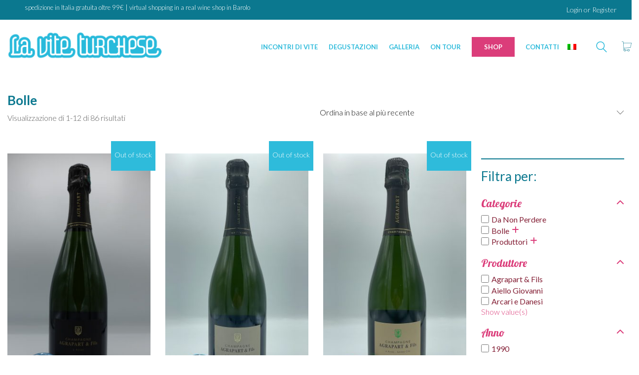

--- FILE ---
content_type: text/html; charset=UTF-8
request_url: https://laviteturchese.it/categoria-prodotto/bolle/
body_size: 28500
content:
<!DOCTYPE html>

<html class="no-js" lang="it-IT">
<head>
    <meta charset="UTF-8">
    <meta name="viewport" content="width=device-width, initial-scale=1.0">

	<link rel="preconnect" href="https://fonts.googleapis.com">
<link rel="preconnect" href="https://fonts.gstatic.com" crossorigin>
<link rel="preload" href="https://fonts.gstatic.com/s/lato/v22/S6u8w4BMUTPHh30AXC-qNiXg7Q.woff2" as="font" type="font/woff2" crossorigin>
<link rel="preload" href="https://fonts.gstatic.com/s/lato/v22/S6u-w4BMUTPHjxsIPx-oPCLC79U1.woff2" as="font" type="font/woff2" crossorigin>
<link rel="preload" href="https://fonts.gstatic.com/s/lato/v22/S6u9w4BMUTPHh7USSwiPGQ3q5d0.woff2" as="font" type="font/woff2" crossorigin>
<link rel="preload" href="https://fonts.gstatic.com/s/lato/v22/S6u_w4BMUTPHjxsI9w2_Gwftx9897g.woff2" as="font" type="font/woff2" crossorigin>
<link rel="preload" href="https://fonts.gstatic.com/s/lato/v22/S6uyw4BMUTPHjx4wXiWtFCc.woff2" as="font" type="font/woff2" crossorigin>
<link rel="preload" href="https://fonts.gstatic.com/s/lato/v22/S6u8w4BMUTPHjxsAXC-qNiXg7Q.woff2" as="font" type="font/woff2" crossorigin>
<link rel="preload" href="https://fonts.gstatic.com/s/lato/v22/S6u9w4BMUTPHh6UVSwiPGQ3q5d0.woff2" as="font" type="font/woff2" crossorigin>
<link rel="preload" href="https://fonts.gstatic.com/s/lato/v22/S6u_w4BMUTPHjxsI5wq_Gwftx9897g.woff2" as="font" type="font/woff2" crossorigin>
<link rel="preload" href="https://fonts.gstatic.com/s/lato/v22/S6u9w4BMUTPHh50XSwiPGQ3q5d0.woff2" as="font" type="font/woff2" crossorigin>
<link rel="preload" href="https://fonts.gstatic.com/s/lato/v22/S6u_w4BMUTPHjxsI3wi_Gwftx9897g.woff2" as="font" type="font/woff2" crossorigin>
<link rel="preload" href="https://fonts.gstatic.com/s/lobster/v27/neILzCirqoswsqX9zoKmM4MwWJU.woff2" as="font" type="font/woff2" crossorigin>
<link rel="preload" href="https://fonts.gstatic.com/s/merriweather/v28/u-4n0qyriQwlOrhSvowK_l521wRZWMf6hPvhPQ.woff2" as="font" type="font/woff2" crossorigin>
<link rel="preload" href="https://fonts.gstatic.com/s/merriweather/v28/u-4l0qyriQwlOrhSvowK_l5-eR7lXff4jvzDP3WG.woff2" as="font" type="font/woff2" crossorigin>
<link rel="preload" href="https://fonts.gstatic.com/s/merriweather/v28/u-440qyriQwlOrhSvowK_l5-fCZMdeX3rg.woff2" as="font" type="font/woff2" crossorigin>
<link rel="preload" href="https://fonts.gstatic.com/s/merriweather/v28/u-4m0qyriQwlOrhSvowK_l5-eRZOf-LVrPHp.woff2" as="font" type="font/woff2" crossorigin>
<link rel="preload" href="https://fonts.gstatic.com/s/merriweather/v28/u-4n0qyriQwlOrhSvowK_l52xwNZWMf6hPvhPQ.woff2" as="font" type="font/woff2" crossorigin>
<link rel="preload" href="https://fonts.gstatic.com/s/merriweather/v28/u-4l0qyriQwlOrhSvowK_l5-eR71Wvf4jvzDP3WG.woff2" as="font" type="font/woff2" crossorigin>
<link rel="preload" href="https://fonts.gstatic.com/s/merriweather/v28/u-4n0qyriQwlOrhSvowK_l52_wFZWMf6hPvhPQ.woff2" as="font" type="font/woff2" crossorigin>
<link rel="preload" href="https://fonts.gstatic.com/s/merriweather/v28/u-4l0qyriQwlOrhSvowK_l5-eR7NWPf4jvzDP3WG.woff2" as="font" type="font/woff2" crossorigin>
<meta name='robots' content='index, follow, max-image-preview:large, max-snippet:-1, max-video-preview:-1' />
	<style>img:is([sizes="auto" i], [sizes^="auto," i]) { contain-intrinsic-size: 3000px 1500px }</style>
	
	<!-- This site is optimized with the Yoast SEO plugin v26.8 - https://yoast.com/product/yoast-seo-wordpress/ -->
	<title>Bolle Archivi - La vite Turchese</title>
	<link rel="canonical" href="https://laviteturchese.it/categoria-prodotto/bolle/" />
	<link rel="next" href="https://laviteturchese.it/categoria-prodotto/bolle/page/2/" />
	<meta property="og:locale" content="it_IT" />
	<meta property="og:type" content="article" />
	<meta property="og:title" content="Bolle Archivi - La vite Turchese" />
	<meta property="og:url" content="https://laviteturchese.it/categoria-prodotto/bolle/" />
	<meta property="og:site_name" content="La vite Turchese" />
	<meta name="twitter:card" content="summary_large_image" />
	<script type="application/ld+json" class="yoast-schema-graph">{"@context":"https://schema.org","@graph":[{"@type":"CollectionPage","@id":"https://laviteturchese.it/categoria-prodotto/bolle/","url":"https://laviteturchese.it/categoria-prodotto/bolle/","name":"Bolle Archivi - La vite Turchese","isPartOf":{"@id":"https://laviteturchese.it/#website"},"primaryImageOfPage":{"@id":"https://laviteturchese.it/categoria-prodotto/bolle/#primaryimage"},"image":{"@id":"https://laviteturchese.it/categoria-prodotto/bolle/#primaryimage"},"thumbnailUrl":"https://laviteturchese.it/wp-content/uploads/2024/06/Agrapart-Fils-Champagne-7-Crus-Extra-Brut--rotated.jpg","breadcrumb":{"@id":"https://laviteturchese.it/categoria-prodotto/bolle/#breadcrumb"},"inLanguage":"it-IT"},{"@type":"ImageObject","inLanguage":"it-IT","@id":"https://laviteturchese.it/categoria-prodotto/bolle/#primaryimage","url":"https://laviteturchese.it/wp-content/uploads/2024/06/Agrapart-Fils-Champagne-7-Crus-Extra-Brut--rotated.jpg","contentUrl":"https://laviteturchese.it/wp-content/uploads/2024/06/Agrapart-Fils-Champagne-7-Crus-Extra-Brut--rotated.jpg","width":1080,"height":1920,"caption":"Agrapart & Fils - Champagne 7 Crus Extra Brut prodotto con 7 vigne di cui 4 Grand Cru nella cote de Blanc, 24 mesi sui lieviti."},{"@type":"BreadcrumbList","@id":"https://laviteturchese.it/categoria-prodotto/bolle/#breadcrumb","itemListElement":[{"@type":"ListItem","position":1,"name":"Home","item":"https://laviteturchese.it/"},{"@type":"ListItem","position":2,"name":"Bolle"}]},{"@type":"WebSite","@id":"https://laviteturchese.it/#website","url":"https://laviteturchese.it/","name":"La vite Turchese","description":"Vini &amp; Spuntini... a tutte le ore!","publisher":{"@id":"https://laviteturchese.it/#organization"},"potentialAction":[{"@type":"SearchAction","target":{"@type":"EntryPoint","urlTemplate":"https://laviteturchese.it/?s={search_term_string}"},"query-input":{"@type":"PropertyValueSpecification","valueRequired":true,"valueName":"search_term_string"}}],"inLanguage":"it-IT"},{"@type":"Organization","@id":"https://laviteturchese.it/#organization","name":"La Vite Turchese Shop","url":"https://laviteturchese.it/","logo":{"@type":"ImageObject","inLanguage":"it-IT","@id":"https://laviteturchese.it/#/schema/logo/image/","url":"http://laviteturchese.it/wp-content/uploads/2020/05/LVT_SHOP-1-1.png","contentUrl":"http://laviteturchese.it/wp-content/uploads/2020/05/LVT_SHOP-1-1.png","width":300,"height":277,"caption":"La Vite Turchese Shop"},"image":{"@id":"https://laviteturchese.it/#/schema/logo/image/"}}]}</script>
	<!-- / Yoast SEO plugin. -->


<link rel='dns-prefetch' href='//cdn.iubenda.com' />
<link rel='dns-prefetch' href='//fonts.googleapis.com' />
<link rel="alternate" type="application/rss+xml" title="La vite Turchese &raquo; Feed" href="https://laviteturchese.it/feed/" />
<link rel="alternate" type="application/rss+xml" title="La vite Turchese &raquo; Feed dei commenti" href="https://laviteturchese.it/comments/feed/" />
<link rel="alternate" type="application/rss+xml" title="Feed La vite Turchese &raquo; Bolle Categoria" href="https://laviteturchese.it/categoria-prodotto/bolle/feed/" />
<link rel='stylesheet' id='font-awesome-5-css' href='https://laviteturchese.it/wp-content/plugins/woocommerce-ajax-filters/berocket/assets/css/fontawesome5.min.css?ver=6.8.3' media='all' />
<link rel='stylesheet' id='berocket_aapf_widget-style-css' href='https://laviteturchese.it/wp-content/plugins/woocommerce-ajax-filters/assets/frontend/css/fullmain.min.css?ver=3.1.9.2' media='all' />
<link rel='stylesheet' id='sbi_styles-css' href='https://laviteturchese.it/wp-content/plugins/instagram-feed-pro/css/sbi-styles.min.css?ver=6.9.0' media='all' />
<style id='wp-emoji-styles-inline-css'>

	img.wp-smiley, img.emoji {
		display: inline !important;
		border: none !important;
		box-shadow: none !important;
		height: 1em !important;
		width: 1em !important;
		margin: 0 0.07em !important;
		vertical-align: -0.1em !important;
		background: none !important;
		padding: 0 !important;
	}
</style>
<style id='classic-theme-styles-inline-css'>
/*! This file is auto-generated */
.wp-block-button__link{color:#fff;background-color:#32373c;border-radius:9999px;box-shadow:none;text-decoration:none;padding:calc(.667em + 2px) calc(1.333em + 2px);font-size:1.125em}.wp-block-file__button{background:#32373c;color:#fff;text-decoration:none}
</style>
<link rel='stylesheet' id='wp-components-css' href='https://laviteturchese.it/wp-includes/css/dist/components/style.min.css?ver=6.8.3' media='all' />
<link rel='stylesheet' id='wp-preferences-css' href='https://laviteturchese.it/wp-includes/css/dist/preferences/style.min.css?ver=6.8.3' media='all' />
<link rel='stylesheet' id='wp-block-editor-css' href='https://laviteturchese.it/wp-includes/css/dist/block-editor/style.min.css?ver=6.8.3' media='all' />
<link rel='stylesheet' id='popup-maker-block-library-style-css' href='https://laviteturchese.it/wp-content/plugins/popup-maker/dist/packages/block-library-style.css?ver=dbea705cfafe089d65f1' media='all' />
<style id='global-styles-inline-css'>
:root{--wp--preset--aspect-ratio--square: 1;--wp--preset--aspect-ratio--4-3: 4/3;--wp--preset--aspect-ratio--3-4: 3/4;--wp--preset--aspect-ratio--3-2: 3/2;--wp--preset--aspect-ratio--2-3: 2/3;--wp--preset--aspect-ratio--16-9: 16/9;--wp--preset--aspect-ratio--9-16: 9/16;--wp--preset--color--black: #000000;--wp--preset--color--cyan-bluish-gray: #abb8c3;--wp--preset--color--white: #ffffff;--wp--preset--color--pale-pink: #f78da7;--wp--preset--color--vivid-red: #cf2e2e;--wp--preset--color--luminous-vivid-orange: #ff6900;--wp--preset--color--luminous-vivid-amber: #fcb900;--wp--preset--color--light-green-cyan: #7bdcb5;--wp--preset--color--vivid-green-cyan: #00d084;--wp--preset--color--pale-cyan-blue: #8ed1fc;--wp--preset--color--vivid-cyan-blue: #0693e3;--wp--preset--color--vivid-purple: #9b51e0;--wp--preset--gradient--vivid-cyan-blue-to-vivid-purple: linear-gradient(135deg,rgba(6,147,227,1) 0%,rgb(155,81,224) 100%);--wp--preset--gradient--light-green-cyan-to-vivid-green-cyan: linear-gradient(135deg,rgb(122,220,180) 0%,rgb(0,208,130) 100%);--wp--preset--gradient--luminous-vivid-amber-to-luminous-vivid-orange: linear-gradient(135deg,rgba(252,185,0,1) 0%,rgba(255,105,0,1) 100%);--wp--preset--gradient--luminous-vivid-orange-to-vivid-red: linear-gradient(135deg,rgba(255,105,0,1) 0%,rgb(207,46,46) 100%);--wp--preset--gradient--very-light-gray-to-cyan-bluish-gray: linear-gradient(135deg,rgb(238,238,238) 0%,rgb(169,184,195) 100%);--wp--preset--gradient--cool-to-warm-spectrum: linear-gradient(135deg,rgb(74,234,220) 0%,rgb(151,120,209) 20%,rgb(207,42,186) 40%,rgb(238,44,130) 60%,rgb(251,105,98) 80%,rgb(254,248,76) 100%);--wp--preset--gradient--blush-light-purple: linear-gradient(135deg,rgb(255,206,236) 0%,rgb(152,150,240) 100%);--wp--preset--gradient--blush-bordeaux: linear-gradient(135deg,rgb(254,205,165) 0%,rgb(254,45,45) 50%,rgb(107,0,62) 100%);--wp--preset--gradient--luminous-dusk: linear-gradient(135deg,rgb(255,203,112) 0%,rgb(199,81,192) 50%,rgb(65,88,208) 100%);--wp--preset--gradient--pale-ocean: linear-gradient(135deg,rgb(255,245,203) 0%,rgb(182,227,212) 50%,rgb(51,167,181) 100%);--wp--preset--gradient--electric-grass: linear-gradient(135deg,rgb(202,248,128) 0%,rgb(113,206,126) 100%);--wp--preset--gradient--midnight: linear-gradient(135deg,rgb(2,3,129) 0%,rgb(40,116,252) 100%);--wp--preset--font-size--small: 13px;--wp--preset--font-size--medium: 20px;--wp--preset--font-size--large: 36px;--wp--preset--font-size--x-large: 42px;--wp--preset--spacing--20: 0.44rem;--wp--preset--spacing--30: 0.67rem;--wp--preset--spacing--40: 1rem;--wp--preset--spacing--50: 1.5rem;--wp--preset--spacing--60: 2.25rem;--wp--preset--spacing--70: 3.38rem;--wp--preset--spacing--80: 5.06rem;--wp--preset--shadow--natural: 6px 6px 9px rgba(0, 0, 0, 0.2);--wp--preset--shadow--deep: 12px 12px 50px rgba(0, 0, 0, 0.4);--wp--preset--shadow--sharp: 6px 6px 0px rgba(0, 0, 0, 0.2);--wp--preset--shadow--outlined: 6px 6px 0px -3px rgba(255, 255, 255, 1), 6px 6px rgba(0, 0, 0, 1);--wp--preset--shadow--crisp: 6px 6px 0px rgba(0, 0, 0, 1);}:where(.is-layout-flex){gap: 0.5em;}:where(.is-layout-grid){gap: 0.5em;}body .is-layout-flex{display: flex;}.is-layout-flex{flex-wrap: wrap;align-items: center;}.is-layout-flex > :is(*, div){margin: 0;}body .is-layout-grid{display: grid;}.is-layout-grid > :is(*, div){margin: 0;}:where(.wp-block-columns.is-layout-flex){gap: 2em;}:where(.wp-block-columns.is-layout-grid){gap: 2em;}:where(.wp-block-post-template.is-layout-flex){gap: 1.25em;}:where(.wp-block-post-template.is-layout-grid){gap: 1.25em;}.has-black-color{color: var(--wp--preset--color--black) !important;}.has-cyan-bluish-gray-color{color: var(--wp--preset--color--cyan-bluish-gray) !important;}.has-white-color{color: var(--wp--preset--color--white) !important;}.has-pale-pink-color{color: var(--wp--preset--color--pale-pink) !important;}.has-vivid-red-color{color: var(--wp--preset--color--vivid-red) !important;}.has-luminous-vivid-orange-color{color: var(--wp--preset--color--luminous-vivid-orange) !important;}.has-luminous-vivid-amber-color{color: var(--wp--preset--color--luminous-vivid-amber) !important;}.has-light-green-cyan-color{color: var(--wp--preset--color--light-green-cyan) !important;}.has-vivid-green-cyan-color{color: var(--wp--preset--color--vivid-green-cyan) !important;}.has-pale-cyan-blue-color{color: var(--wp--preset--color--pale-cyan-blue) !important;}.has-vivid-cyan-blue-color{color: var(--wp--preset--color--vivid-cyan-blue) !important;}.has-vivid-purple-color{color: var(--wp--preset--color--vivid-purple) !important;}.has-black-background-color{background-color: var(--wp--preset--color--black) !important;}.has-cyan-bluish-gray-background-color{background-color: var(--wp--preset--color--cyan-bluish-gray) !important;}.has-white-background-color{background-color: var(--wp--preset--color--white) !important;}.has-pale-pink-background-color{background-color: var(--wp--preset--color--pale-pink) !important;}.has-vivid-red-background-color{background-color: var(--wp--preset--color--vivid-red) !important;}.has-luminous-vivid-orange-background-color{background-color: var(--wp--preset--color--luminous-vivid-orange) !important;}.has-luminous-vivid-amber-background-color{background-color: var(--wp--preset--color--luminous-vivid-amber) !important;}.has-light-green-cyan-background-color{background-color: var(--wp--preset--color--light-green-cyan) !important;}.has-vivid-green-cyan-background-color{background-color: var(--wp--preset--color--vivid-green-cyan) !important;}.has-pale-cyan-blue-background-color{background-color: var(--wp--preset--color--pale-cyan-blue) !important;}.has-vivid-cyan-blue-background-color{background-color: var(--wp--preset--color--vivid-cyan-blue) !important;}.has-vivid-purple-background-color{background-color: var(--wp--preset--color--vivid-purple) !important;}.has-black-border-color{border-color: var(--wp--preset--color--black) !important;}.has-cyan-bluish-gray-border-color{border-color: var(--wp--preset--color--cyan-bluish-gray) !important;}.has-white-border-color{border-color: var(--wp--preset--color--white) !important;}.has-pale-pink-border-color{border-color: var(--wp--preset--color--pale-pink) !important;}.has-vivid-red-border-color{border-color: var(--wp--preset--color--vivid-red) !important;}.has-luminous-vivid-orange-border-color{border-color: var(--wp--preset--color--luminous-vivid-orange) !important;}.has-luminous-vivid-amber-border-color{border-color: var(--wp--preset--color--luminous-vivid-amber) !important;}.has-light-green-cyan-border-color{border-color: var(--wp--preset--color--light-green-cyan) !important;}.has-vivid-green-cyan-border-color{border-color: var(--wp--preset--color--vivid-green-cyan) !important;}.has-pale-cyan-blue-border-color{border-color: var(--wp--preset--color--pale-cyan-blue) !important;}.has-vivid-cyan-blue-border-color{border-color: var(--wp--preset--color--vivid-cyan-blue) !important;}.has-vivid-purple-border-color{border-color: var(--wp--preset--color--vivid-purple) !important;}.has-vivid-cyan-blue-to-vivid-purple-gradient-background{background: var(--wp--preset--gradient--vivid-cyan-blue-to-vivid-purple) !important;}.has-light-green-cyan-to-vivid-green-cyan-gradient-background{background: var(--wp--preset--gradient--light-green-cyan-to-vivid-green-cyan) !important;}.has-luminous-vivid-amber-to-luminous-vivid-orange-gradient-background{background: var(--wp--preset--gradient--luminous-vivid-amber-to-luminous-vivid-orange) !important;}.has-luminous-vivid-orange-to-vivid-red-gradient-background{background: var(--wp--preset--gradient--luminous-vivid-orange-to-vivid-red) !important;}.has-very-light-gray-to-cyan-bluish-gray-gradient-background{background: var(--wp--preset--gradient--very-light-gray-to-cyan-bluish-gray) !important;}.has-cool-to-warm-spectrum-gradient-background{background: var(--wp--preset--gradient--cool-to-warm-spectrum) !important;}.has-blush-light-purple-gradient-background{background: var(--wp--preset--gradient--blush-light-purple) !important;}.has-blush-bordeaux-gradient-background{background: var(--wp--preset--gradient--blush-bordeaux) !important;}.has-luminous-dusk-gradient-background{background: var(--wp--preset--gradient--luminous-dusk) !important;}.has-pale-ocean-gradient-background{background: var(--wp--preset--gradient--pale-ocean) !important;}.has-electric-grass-gradient-background{background: var(--wp--preset--gradient--electric-grass) !important;}.has-midnight-gradient-background{background: var(--wp--preset--gradient--midnight) !important;}.has-small-font-size{font-size: var(--wp--preset--font-size--small) !important;}.has-medium-font-size{font-size: var(--wp--preset--font-size--medium) !important;}.has-large-font-size{font-size: var(--wp--preset--font-size--large) !important;}.has-x-large-font-size{font-size: var(--wp--preset--font-size--x-large) !important;}
:where(.wp-block-post-template.is-layout-flex){gap: 1.25em;}:where(.wp-block-post-template.is-layout-grid){gap: 1.25em;}
:where(.wp-block-columns.is-layout-flex){gap: 2em;}:where(.wp-block-columns.is-layout-grid){gap: 2em;}
:root :where(.wp-block-pullquote){font-size: 1.5em;line-height: 1.6;}
</style>
<style id='age-gate-custom-inline-css'>
:root{--ag-background-color: rgba(255,255,255,1);--ag-background-image: url(https://laviteturchese.it/wp-content/uploads/2018/07/foto_incontri_di_vite20.jpg);--ag-background-image-position: center center;--ag-background-image-opacity: 0.8;--ag-text-color: #842036;--ag-blur: 5px;}
</style>
<link rel='stylesheet' id='age-gate-css' href='https://laviteturchese.it/wp-content/plugins/age-gate/dist/main.css?ver=3.7.1' media='all' />
<style id='age-gate-options-inline-css'>
:root{--ag-background-color: rgba(255,255,255,1);--ag-background-image: url(https://laviteturchese.it/wp-content/uploads/2018/07/foto_incontri_di_vite20.jpg);--ag-background-image-position: center center;--ag-background-image-opacity: 0.8;--ag-text-color: #842036;--ag-blur: 5px;}
</style>
<link rel='stylesheet' id='contact-form-7-css' href='https://laviteturchese.it/wp-content/plugins/contact-form-7/includes/css/styles.css?ver=6.1.4' media='all' />
<style id='woocommerce-inline-inline-css'>
.woocommerce form .form-row .required { visibility: visible; }
</style>
<link rel='stylesheet' id='wpml-menu-item-0-css' href='https://laviteturchese.it/wp-content/plugins/sitepress-multilingual-cms/templates/language-switchers/menu-item/style.min.css?ver=1' media='all' />
<link rel='stylesheet' id='wccf-field-styles-css' href='https://laviteturchese.it/wp-content/plugins/woocommerce-custom-fields/assets/css/fields.css?ver=2.3.4' media='all' />
<link rel='stylesheet' id='rightpress-datetimepicker-styles-css' href='https://laviteturchese.it/wp-content/plugins/woocommerce-custom-fields/rightpress/components/rightpress-assets-component/assets/datetimepicker/assets/css/jquery.datetimepicker.min.css?ver=1021' media='all' />
<link rel='stylesheet' id='wccf-frontend-styles-css' href='https://laviteturchese.it/wp-content/plugins/woocommerce-custom-fields/assets/css/frontend.css?ver=2.3.4' media='all' />
<link rel='stylesheet' id='xpay-checkout-css' href='https://laviteturchese.it/wp-content/plugins/cartasi-x-pay/assets/css/xpay.css?ver=8.1.1' media='all' />
<link rel='stylesheet' id='brands-styles-css' href='https://laviteturchese.it/wp-content/plugins/woocommerce/assets/css/brands.css?ver=10.1.0' media='all' />
<link rel='stylesheet' id='wpdreams-asl-basic-css' href='https://laviteturchese.it/wp-content/plugins/ajax-search-lite/css/style.basic.css?ver=4.13.1' media='all' />
<link rel='stylesheet' id='wpdreams-asl-instance-css' href='https://laviteturchese.it/wp-content/plugins/ajax-search-lite/css/style-curvy-blue.css?ver=4.13.1' media='all' />
<link rel='stylesheet' id='kalium-bootstrap-css-css' href='https://laviteturchese.it/wp-content/themes/kalium/assets/css/bootstrap.min.css?ver=3.28.1755265153' media='all' />
<link rel='stylesheet' id='kalium-theme-base-css-css' href='https://laviteturchese.it/wp-content/themes/kalium/assets/css/base.min.css?ver=3.28.1755265153' media='all' />
<link rel='stylesheet' id='kalium-theme-style-new-css-css' href='https://laviteturchese.it/wp-content/themes/kalium/assets/css/new/style.min.css?ver=3.28.1755265153' media='all' />
<link rel='stylesheet' id='kalium-theme-other-css-css' href='https://laviteturchese.it/wp-content/themes/kalium/assets/css/other.min.css?ver=3.28.1755265153' media='all' />
<link rel='stylesheet' id='kalium-theme-woocommerce-css-css' href='https://laviteturchese.it/wp-content/themes/kalium/assets/css/woocommerce.min.css?ver=3.28.1755265153' media='all' />
<link rel='stylesheet' id='kalium-style-css-css' href='https://laviteturchese.it/wp-content/themes/kalium/style.css?ver=3.28.1755265153' media='all' />
<link rel='stylesheet' id='custom-skin-css' href='https://laviteturchese.it/wp-content/themes/kalium-child/custom-skin.css?ver=dd3bc8c441fb1b9557eed39b8058e56e' media='all' />
<link rel='stylesheet' id='kalium-child-css' href='https://laviteturchese.it/wp-content/themes/kalium-child/style.css?ver=1755594886' media='all' />
<link rel='stylesheet' id='typolab-lato-font-6-css' href='https://fonts.googleapis.com/css2?family=Lato%3Aital%2Cwght%400%2C100%3B0%2C300%3B0%2C400%3B0%2C700%3B0%2C900%3B1%2C100%3B1%2C300%3B1%2C400%3B1%2C700%3B1%2C900&#038;display=swap&#038;ver=3.28' media='all' />
<link rel='stylesheet' id='typolab-lobster-font-9-css' href='https://fonts.googleapis.com/css2?family=Lobster&#038;display=swap&#038;ver=3.28' media='all' />
<link rel='stylesheet' id='typolab-merriweather-font-5-css' href='https://fonts.googleapis.com/css2?family=Merriweather%3Aital%2Cwght%400%2C300%3B0%2C400%3B0%2C700%3B0%2C900%3B1%2C300%3B1%2C400%3B1%2C700%3B1%2C900&#038;display=swap&#038;ver=3.28' media='all' />
    <script type="text/javascript">
		var ajaxurl = ajaxurl || 'https://laviteturchese.it/wp-admin/admin-ajax.php';
				var icl_language_code = "it";
		    </script>
	
<style data-font-appearance-settings>h1, .h1, .section-title h1 {
	font-size: 60px;
}
h2, .h2, .single-post .post-comments--section-title h2, .section-title h2 {
	font-size: 20px;
}




p, .section-title p {
	font-size: 16px;
}
.main-header.menu-type-standard-menu .standard-menu-container div.menu>ul>li>a, .main-header.menu-type-standard-menu .standard-menu-container ul.menu>li>a {
	font-size: 14px;
}


























.copyrights, .site-footer .footer-bottom-content a, .site-footer .footer-bottom-content p {
	font-size: 10px;
}</style>
<style data-custom-selectors>.font-6{font-family:"Lato";font-style:normal;font-weight:100}body, p{font-family:"Lato";font-style:normal;font-weight:300;font-size:16px}.main-header.menu-type-standard-menu .standard-menu-container div.menu>ul>li>a, .main-header.menu-type-standard-menu .standard-menu-container ul.menu>li>a, .main-header.menu-type-standard-menu .standard-menu-container div.menu>ul ul li a, .main-header.menu-type-standard-menu .standard-menu-container ul.menu ul li a{font-family:"Lato";font-style:normal;font-weight:normal}.product h3 > a, .product_title, .product-details > h3 > a{font-family:"Lato";font-style:normal;font-weight:700}@media screen and (max-width:768px){.product h3 > a, .product_title, .product-details > h3 > a{font-size:5px}}</style>
<style data-custom-selectors>.font-9{font-family:"Lobster";font-style:normal;font-weight:normal}</style>
<style data-custom-selectors>h1, h2, h3, h5, h6{font-family:"Merriweather";font-style:normal;font-weight:300}.top-menu-container .top-menu ul li a, .top-menu div.menu>ul>li ul>li>a, .top-menu ul.menu>li ul>li>a, .top-menu-container .widget h3, .top-menu-container .widget, .top-menu-container .widget p, .top-menu-container .widget div{font-family:"Merriweather";font-style:normal;font-weight:900}h4{font-family:"Merriweather";font-style:normal;font-weight:300;font-size:26px}</style><script type="text/javascript" src="https://laviteturchese.it/wp-includes/js/jquery/jquery.min.js?ver=3.7.1" id="jquery-core-js"></script>

<script  type="text/javascript" class=" _iub_cs_skip" type="text/javascript" id="iubenda-head-inline-scripts-0">
/* <![CDATA[ */

var _iub = _iub || [];
_iub.csConfiguration = {"cookiePolicyInOtherWindow":true,"ccpaAcknowledgeOnDisplay":false,"whitelabel":false,"lang":"it","siteId":1326784,"enableCcpa":true,"isTCFConsentGlobal":false,"tcfVersion":2,"ccpaApplies":true,"cookiePolicyId":43281344, "banner":{ "backgroundColor":"#3b72a7","acceptButtonDisplay":true,"customizeButtonDisplay":true,"rejectButtonDisplay":true }};
/* ]]> */
</script>
<script  type="text/javascript" class=" _iub_cs_skip" type="text/javascript" src="//cdn.iubenda.com/cs/ccpa/stub.js?ver=3.12.4" id="iubenda-head-scripts-0-js"></script>
<script  type="text/javascript" charset="UTF-8" async="" class=" _iub_cs_skip" type="text/javascript" src="//cdn.iubenda.com/cs/iubenda_cs.js?ver=3.12.4" id="iubenda-head-scripts-1-js"></script>
<script type="text/javascript" src="https://laviteturchese.it/wp-content/plugins/revslider/public/assets/js/rbtools.min.js?ver=6.6.20" async id="tp-tools-js"></script>
<script type="text/javascript" src="https://laviteturchese.it/wp-content/plugins/revslider/public/assets/js/rs6.min.js?ver=6.6.20" async id="revmin-js"></script>
<script type="text/javascript" src="https://laviteturchese.it/wp-content/plugins/woocommerce/assets/js/jquery-blockui/jquery.blockUI.min.js?ver=2.7.0-wc.10.1.0" id="jquery-blockui-js" data-wp-strategy="defer"></script>
<script type="text/javascript" id="wc-add-to-cart-js-extra">
/* <![CDATA[ */
var wc_add_to_cart_params = {"ajax_url":"\/wp-admin\/admin-ajax.php","wc_ajax_url":"\/?wc-ajax=%%endpoint%%","i18n_view_cart":"Visualizza carrello","cart_url":"https:\/\/laviteturchese.it\/carrello\/","is_cart":"","cart_redirect_after_add":"no"};
/* ]]> */
</script>
<script type="text/javascript" src="https://laviteturchese.it/wp-content/plugins/woocommerce/assets/js/frontend/add-to-cart.min.js?ver=10.1.0" id="wc-add-to-cart-js" data-wp-strategy="defer"></script>
<script type="text/javascript" src="https://laviteturchese.it/wp-content/plugins/woocommerce/assets/js/js-cookie/js.cookie.min.js?ver=2.1.4-wc.10.1.0" id="js-cookie-js" defer="defer" data-wp-strategy="defer"></script>
<script type="text/javascript" id="woocommerce-js-extra">
/* <![CDATA[ */
var woocommerce_params = {"ajax_url":"\/wp-admin\/admin-ajax.php","wc_ajax_url":"\/?wc-ajax=%%endpoint%%","i18n_password_show":"Mostra password","i18n_password_hide":"Nascondi password"};
/* ]]> */
</script>
<script type="text/javascript" src="https://laviteturchese.it/wp-content/plugins/woocommerce/assets/js/frontend/woocommerce.min.js?ver=10.1.0" id="woocommerce-js" defer="defer" data-wp-strategy="defer"></script>
<script type="text/javascript" src="https://laviteturchese.it/wp-content/plugins/cartasi-x-pay/assets/js/xpay.js?ver=8.1.1" id="xpay-checkout-js"></script>
<script type="text/javascript" src="https://laviteturchese.it/wp-content/plugins/js_composer/assets/js/vendors/woocommerce-add-to-cart.js?ver=7.3" id="vc_woocommerce-add-to-cart-js-js"></script>
<script></script><link rel="https://api.w.org/" href="https://laviteturchese.it/wp-json/" /><link rel="alternate" title="JSON" type="application/json" href="https://laviteturchese.it/wp-json/wp/v2/product_cat/2042" /><link rel="EditURI" type="application/rsd+xml" title="RSD" href="https://laviteturchese.it/xmlrpc.php?rsd" />
<meta name="generator" content="WordPress 6.8.3" />
<meta name="generator" content="WooCommerce 10.1.0" />
<meta name="generator" content="WPML ver:4.7.6 stt:1,27;" />
<style></style><script src="https://laviteturchese.it/wp-content/plugins/cartasi-x-pay/assets/js/pagodil-sticker.min.js?v=8.1.1"></script><style>.pagodil-sticker-container { display: inline-block; margin-bottom: 60px; } </style><style id="theme-custom-css">.bordeaux{color:#0b788f;}.mio-carousel .vc_carousel-slideline {    height: 198px;}a {    color: #0b788f;}p {color:#585858;}h1, h2, h3, h4 { font-family: Lobster; font-style: normal; font-variant: normal; font-weight: 300; }h5 { font-family: Lato; font-style: normal; font-variant: normal;font-weight: 400;}h1 {font-size: 36px;}h2 {font-size: 26px;}h3 {font-size: 22px;}.vc_separator h4 {font-size: 26px;}.social-networks.rounded li a i {    color: #db3d7a;}.standard-menu-container ul.menu li.reverse a, .mobile-menu-wrapper .mobile-menu-container ul.menu > li.reverse > a {    background-color: #db3d7a;}.vc_separator h4 {    font-size: 36px;}@media screen and (max-width: 768px){#tpbr_topbar {margin-top: -150px;}.wrapper {margin-top: -50px !important;}}@media screen and (min-width: 768px){.main-header.menu-type-standard-menu .standard-menu-container.menu-skin-main div.menu > ul > li > a, .main-header.menu-type-standard-menu .standard-menu-container.menu-skin-main ul.menu > li > a {font-size: 11px;}}@media screen and (min-width: 992px){.main-header.menu-type-standard-menu .standard-menu-container.menu-skin-main div.menu > ul > li > a, .main-header.menu-type-standard-menu .standard-menu-container.menu-skin-main ul.menu > li > a {font-size: 12px;}}@media screen and (min-width: 1200px){.main-header.menu-type-standard-menu .standard-menu-container.menu-skin-main div.menu > ul > li > a, .main-header.menu-type-standard-menu .standard-menu-container.menu-skin-main ul.menu > li > a {font-size: 14px;}}</style>					<link rel="shortcut icon" href="https://laviteturchese.it/wp-content/uploads/2020/07/LVT-bicchiere-favicon64x64.png">
							<link rel="apple-touch-icon" href="https://laviteturchese.it/wp-content/uploads/2020/07/LVT-bicchiere-favicon114x114.png">
			<link rel="apple-touch-icon" sizes="180x180" href="https://laviteturchese.it/wp-content/uploads/2020/07/LVT-bicchiere-favicon114x114.png">
				<script>var mobile_menu_breakpoint = 1239;</script><style data-appended-custom-css="true">@media screen and (min-width:1240px) { .mobile-menu-wrapper,.mobile-menu-overlay,.header-block__item--mobile-menu-toggle {display: none;} }</style><style data-appended-custom-css="true">@media screen and (max-width:1239px) { .header-block__item--standard-menu-container {display: none;} }</style>	<noscript><style>.woocommerce-product-gallery{ opacity: 1 !important; }</style></noscript>
					<link rel="preconnect" href="https://fonts.gstatic.com" crossorigin />
				<link rel="preload" as="style" href="//fonts.googleapis.com/css?family=Open+Sans&display=swap" />
				<link rel="stylesheet" href="//fonts.googleapis.com/css?family=Open+Sans&display=swap" media="all" />
				<meta name="generator" content="Powered by WPBakery Page Builder - drag and drop page builder for WordPress."/>
<meta name="generator" content="Powered by Slider Revolution 6.6.20 - responsive, Mobile-Friendly Slider Plugin for WordPress with comfortable drag and drop interface." />
			            <style>
				            
					div[id*='ajaxsearchlitesettings'].searchsettings .asl_option_inner label {
						font-size: 0px !important;
						color: rgba(0, 0, 0, 0);
					}
					div[id*='ajaxsearchlitesettings'].searchsettings .asl_option_inner label:after {
						font-size: 11px !important;
						position: absolute;
						top: 0;
						left: 0;
						z-index: 1;
					}
					.asl_w_container {
						width: 100%;
						margin: 0px 0px 0px 0px;
						min-width: 200px;
					}
					div[id*='ajaxsearchlite'].asl_m {
						width: 100%;
					}
					div[id*='ajaxsearchliteres'].wpdreams_asl_results div.resdrg span.highlighted {
						font-weight: bold;
						color: rgba(217, 49, 43, 1);
						background-color: rgba(238, 238, 238, 1);
					}
					div[id*='ajaxsearchliteres'].wpdreams_asl_results .results img.asl_image {
						width: 70px;
						height: 70px;
						object-fit: cover;
					}
					div[id*='ajaxsearchlite'].asl_r .results {
						max-height: none;
					}
					div[id*='ajaxsearchlite'].asl_r {
						position: absolute;
					}
				
						.asl_m, .asl_m .probox {
							background-color: rgba(255, 255, 255, 1) !important;
							background-image: none !important;
							-webkit-background-image: none !important;
							-ms-background-image: none !important;
						}
					
						div.asl_m.asl_w {
							border:1px solid rgba(46, 187, 219, 1) !important;border-radius:0px 0px 0px 0px !important;
							box-shadow: none !important;
						}
						div.asl_m.asl_w .probox {border: none !important;}
					
						div.asl_r.asl_w.vertical .results .item::after {
							display: block;
							position: absolute;
							bottom: 0;
							content: '';
							height: 1px;
							width: 100%;
							background: #D8D8D8;
						}
						div.asl_r.asl_w.vertical .results .item.asl_last_item::after {
							display: none;
						}
								            </style>
			            <script>function setREVStartSize(e){
			//window.requestAnimationFrame(function() {
				window.RSIW = window.RSIW===undefined ? window.innerWidth : window.RSIW;
				window.RSIH = window.RSIH===undefined ? window.innerHeight : window.RSIH;
				try {
					var pw = document.getElementById(e.c).parentNode.offsetWidth,
						newh;
					pw = pw===0 || isNaN(pw) || (e.l=="fullwidth" || e.layout=="fullwidth") ? window.RSIW : pw;
					e.tabw = e.tabw===undefined ? 0 : parseInt(e.tabw);
					e.thumbw = e.thumbw===undefined ? 0 : parseInt(e.thumbw);
					e.tabh = e.tabh===undefined ? 0 : parseInt(e.tabh);
					e.thumbh = e.thumbh===undefined ? 0 : parseInt(e.thumbh);
					e.tabhide = e.tabhide===undefined ? 0 : parseInt(e.tabhide);
					e.thumbhide = e.thumbhide===undefined ? 0 : parseInt(e.thumbhide);
					e.mh = e.mh===undefined || e.mh=="" || e.mh==="auto" ? 0 : parseInt(e.mh,0);
					if(e.layout==="fullscreen" || e.l==="fullscreen")
						newh = Math.max(e.mh,window.RSIH);
					else{
						e.gw = Array.isArray(e.gw) ? e.gw : [e.gw];
						for (var i in e.rl) if (e.gw[i]===undefined || e.gw[i]===0) e.gw[i] = e.gw[i-1];
						e.gh = e.el===undefined || e.el==="" || (Array.isArray(e.el) && e.el.length==0)? e.gh : e.el;
						e.gh = Array.isArray(e.gh) ? e.gh : [e.gh];
						for (var i in e.rl) if (e.gh[i]===undefined || e.gh[i]===0) e.gh[i] = e.gh[i-1];
											
						var nl = new Array(e.rl.length),
							ix = 0,
							sl;
						e.tabw = e.tabhide>=pw ? 0 : e.tabw;
						e.thumbw = e.thumbhide>=pw ? 0 : e.thumbw;
						e.tabh = e.tabhide>=pw ? 0 : e.tabh;
						e.thumbh = e.thumbhide>=pw ? 0 : e.thumbh;
						for (var i in e.rl) nl[i] = e.rl[i]<window.RSIW ? 0 : e.rl[i];
						sl = nl[0];
						for (var i in nl) if (sl>nl[i] && nl[i]>0) { sl = nl[i]; ix=i;}
						var m = pw>(e.gw[ix]+e.tabw+e.thumbw) ? 1 : (pw-(e.tabw+e.thumbw)) / (e.gw[ix]);
						newh =  (e.gh[ix] * m) + (e.tabh + e.thumbh);
					}
					var el = document.getElementById(e.c);
					if (el!==null && el) el.style.height = newh+"px";
					el = document.getElementById(e.c+"_wrapper");
					if (el!==null && el) {
						el.style.height = newh+"px";
						el.style.display = "block";
					}
				} catch(e){
					console.log("Failure at Presize of Slider:" + e)
				}
			//});
		  };</script>
<script async src="https://www.googletagmanager.com/gtag/js?id=UA-166052172-1"></script>
<script>
  window.dataLayer = window.dataLayer || [];
  function gtag(){dataLayer.push(arguments);}
  gtag('js', new Date());
  gtag('config', 'UA-166052172-1');
</script>
<!-- MailerLite Universal -->
<script>
    (function(w,d,e,u,f,l,n){w[f]=w[f]||function(){(w[f].q=w[f].q||[])
    .push(arguments);},l=d.createElement(e),l.async=1,l.src=u,
    n=d.getElementsByTagName(e)[0],n.parentNode.insertBefore(l,n);})
    (window,document,'script','https://assets.mailerlite.com/js/universal.js','ml');
    ml('account', '703578');
</script>
<!-- End MailerLite Universal -->		<style id="wp-custom-css">
			label {
    color: #525252;
}

.wpcf7-submit {
    border: 2px solid #0b788f;
    color: #0b788f;
}

.wpcf7-submit:hover {
    background-color: #0b788f;
}

p {
    line-height: 1.5em;
}

.wpb_wrapper .vc_tta-accordion .vc_tta-panel .vc_tta-panel-heading h4 a {
    font-family: Lato;
}

.product_title, .product-details > h3 > a, .cart-subtotal strong {
    color: #0b788f !important;
}

.woocommerce .input-text[type="email"], .woocommerce .input-text[type="number"], .woocommerce .input-text[type="password"], .woocommerce .input-text[type="text"] {
    color: #525252;
}

input[type="tel"] {
    color: #525252;
}

input[type="text"] {
    color: #525252;
}


.woocommerce-error {
    background-color: #0b788f !important;
}

.woocommerce .woocommerce-shop-header--title .page-title {
    font-family: Lato;
    font-weight: 600;
    color: #0b788f;
}

.woocommerce .products .product .item-info .item-info-row > .price-column {
    padding-top: 10px;
}

input[type="checkbox"] {
    border-color: #525252 !important;
}

.woocommerce .product.catalog-layout-default .item-info h3 a {
    color: #525252;
}

.woocommerce .products .product .item-info .price > .amount {
    font-weight: bold;
}


.woocommerce .add_to_cart_button {
    color: #fff !important;
    font-weight: 400;
    padding: 5px;
    background-color: #0b788f;
}

.woocommerce .add_to_cart_button:hover {
    background-color: #db3d7a;
}

.widget-area .widgettitle {
    font-size: 30px;
}

ul.berocket_aapf_widget > li > span {
    padding: 2px 0px;
}

.widget-area .widget-title, .widget-area .widgettitle {
    font-size: 24px;
}

.widget ul {
    padding-bottom: 20px !important;
}

.custom-title-selected-filters{
   font-family: Lato;
	font-size:26px;
	color: #0b788f;
	font-weight:400;
}

h3.berocket_ajax_group_filter_title {
   font-family: Lato;
	font-size:26px;
	color: #0b788f;
	font-weight:400;
}

.product h3 > a, .product_title, .product-details > h3 > a {
    font-weight: 400;
}

.menu-cart-icon-container .cart-icon-link .items-count {
    background-color: #0b788f;
	}

.top-header-bar .header-block__item {
    padding-left: 50px;
	padding-right: 30px;
}

header.main-header {
    background-image:none;
}

.custom-search-menu {
   display:none;
}


.berocket_aapf_widget-title_div, .berocket_ajax_group_filter_title {
    padding-bottom: 10px;
    border-top: 2px solid;
    margin-top: 20px;
    padding: 10px 20px;
}

.woocommerce .content-area .site-main {
  margin-top: 50px !important;
}


.berocket_aapf_widget_selected_area{
  display: none !important;
}

.header-search-input .search-field {
  padding: 20px 80px 20px 10px;
	border: 1px solid #0b788f;
	}

.berocket_aapf_widget-title_div, .berocket_ajax_group_filter_title {
  padding: 10px 20px 10px 0px;
}


.bapf_sfilter .bapf_body .mCSB_container > ul, .bapf_sfilter .bapf_body > ul {
  margin-left: 0 !important;
	padding-left: 0px;
}

.bapf_sfilter .bapf_body ul li ul {
  margin-left: 0px;
}
.img-shop-home {
 display:none;
}

@media (min-width: 768px) and (max-width: 1235px) {
		.img-shop-home {
  z-index:100;
		position:relative;
		display: block;
}
}

	
@media screen and (max-width: 660px) {

.lab-divider .lab-divider-content span {
    white-space: break-spaces;
}
	.lab-divider .divider-line.divider-left, .lab-divider .divider-line.divider-right {
    width: 1%;
}
	
	.lab-divider {
    margin-bottom: -70px;
    margin-top: -70px;
}
	
	.woocommerce .products-archive--has-sidebar .products-archive--products {
    margin-top: 0px;
}
	.woocommerce .products-archive--has-sidebar .products-archive--products {
  margin-top: 0px !important;
}
	
	div.asl_m.asl_w {
  margin-bottom: 20px;
}
	
	body.post-type-archive-product .wrapper {
  background-color: #fff !important;
}
	.top-header-bar {
  padding-top: 57px;
}

.top-header-bar .header-block__item {
  padding-left: 20px;
  padding-right: 20px;
}

.top-header-bar__column {
  display: grid;
  flex-grow: 1;
  flex-basis: auto;
}
	
	.header-block__column {
  padding: 0px 10px;
  margin-bottom: 10px;
}

.site-footer a, .wrapper a {
  margin-top: 0px;
}
	
	.img-shop-home {
  z-index:100;
		position:relative;
		display: block;
}
	}

.white p{
  color:#fff;
}		</style>
		<style>

.dropdown .dropdown-toggle {
	color: #000;
}
	.top-header-bar {
		padding-top: 0px;
	}
	 .main-header.menu-type-standard-menu .standard-menu-container.menu-skin-main ul.menu > li > a {
    font-weight: bold;
    }
	label {
		color:#842036;
	}
	.top-header-bar .raw-text-widget.menu-skin-main{
   color: #fff;
}	



div[id*="ajaxsearchlite"].wpdreams_asl_container {
	max-width: 400px;
	float: right;
}

.header-block__column {
	padding:0px;
}
	
.menu-cart-icon-container .cart-icon-link {
    font-size: 20px;
 }


	/* gia salvato in style.css */
				
textarea {
	background-color: #fff;
}

h3.berocket_ajax_group_filter_title {
	padding-top:20px;
}
	</style>	<script>
		jQuery(document).ready(function() {   
		
			var language = jQuery("html").attr("lang");

			jQuery(".custom-filter-group").each(function(){
				if(!jQuery(this.className).is(":empty"))
		 			jQuery("<hr class='custom-hr'>").insertAfter(this.className + ":not(:last-child)");
			});
			
			if(jQuery(window).width() < 992){
				jQuery("#wptbheadline1").empty();
			}
			
			jQuery("#footer .footer--widgets > div:nth-child(2)").prepend('<img src="/wp-content/uploads/2020/05/icon-newsletter-bianco-ok.png" width="50" class="alignnone size-medium wp-image-16678" style="display: inline;">');
			jQuery("#footer .footer--widgets > div:nth-child(2) p").remove();
			jQuery("#footer .footer--widgets > div:nth-child(3)").prepend('<img src="/wp-content/uploads/2020/05/icon-carta-del-cliente.png" width="50" class="alignnone size-medium wp-image-16678" style="display: inline;">');
			jQuery("#footer .footer--widgets > div:nth-child(3) p").remove();
			jQuery("#footer .footer--widgets > div:nth-child(4)").prepend('<img src="/wp-content/uploads/2020/05/icon-contact_bianco.png" width="50" class="alignnone size-medium wp-image-16678" style="display: inline;">');

			if(language == "it-IT"){
				jQuery("body.logged-in .custom-logged-username span > span").text("Ciao");
				jQuery("body.logged-in .mobile-menu-wrapper .custom-logged-username a > span").text("Ciao");
				jQuery("html:has(body.logged-in)").attr("style", "overflow: scroll !important");
				jQuery("#tab-description h2").text("Info");
				var user_agent = navigator.platform;
				if(user_agent == "iPhone" || user_agent == "Android" || user_agent == "Linux armv7l" || user_agent == "Linux armv8l" || user_agent == "Linux i686")
					jQuery(".whatsapp-link").attr("href", "//wa.me/+393664556744?text=Buongiorno,%20vorrei%20richiedere%20un%27informazione%20per%20un%20vostro%20prodotto%2Fservizio");
				else
					jQuery(".whatsapp-link").attr("href", "//web.whatsapp.com/send?phone=+393664556744&text=Buongiorno,%20vorrei%20richiedere%20un%27informazione%20per%20un%20vostro%20prodotto%2Fservizio");
					
				if(!jQuery(".custom-title-selected-filters").is(":visible")){
					if(jQuery(".berocket_aapf_selected_area_hook").is(":visible"))
						jQuery(".woocommerce-shop-header--description").prepend("<h3 class='custom-title-selected-filters'>Filtri selezionati</h3>");
				}else{
					setTimeout(function(){
						if(!jQuery(".berocket_aapf_selected_area_hook").is(":visible"))
							jQuery(".custom-title-selected-filters").remove();
					}, 100);
				}
				
			} else {
				jQuery("body.logged-in .custom-logged-username span > span").text("Hello");
				jQuery("body.logged-in .mobile-menu-wrapper .custom-logged-username a > span").text("Hello");
				jQuery("html:has(body.logged-in)").attr("style", "overflow: scroll !important");
				jQuery("#tab-description h2").text("Info");
				jQuery("#berocket_aapf_group-3-1 h3.widget-title > span").text("Categories");
				
				var user_agent = navigator.platform;
				if(user_agent == "iPhone" || user_agent == "Android" || user_agent == "Linux armv7l" || user_agent == "Linux armv8l" || user_agent == "Linux i686")
					jQuery(".whatsapp-link").attr("href", "//wa.me/+393664556744?text=Hello,%20I%20would%20like%27to%20ask%20you%20an%20information%20about%20one%20of%your%product%2Fservice");
				else
					jQuery(".whatsapp-link").attr("href", "//web.whatsapp.com/send?phone=+393664556744&text=Hello,%20I%20would%20like%27to%20ask%20you%20an%20information%20about%20one%20of%your%product%2Fservice");
					
				if(!jQuery(".custom-title-selected-filters").is(":visible")){
					if(jQuery(".berocket_aapf_selected_area_hook").is(":visible"))
						jQuery(".woocommerce-shop-header--description").prepend("<h3 class='custom-title-selected-filters'>Selected filters</h3>");
				}else{
					setTimeout(function(){
						if(!jQuery(".berocket_aapf_selected_area_hook").is(":visible"))
							jQuery(".custom-title-selected-filters").remove();
					}, 100);
				}
			}
	
			jQuery("button[name='calc_shipping']").click(function(){
				jQuery(document).ajaxStop(function(){
					window.scrollTo({top: 220, behavior: 'smooth'});
				});
			});
			
			
			jQuery(document).ajaxStop(function(){				
				
				if(language == "it-IT"){
					if(!jQuery(".custom-title-selected-filters").is(":visible")){
						if(jQuery(".berocket_aapf_selected_area_hook").is(":visible"))
							jQuery(".woocommerce-shop-header- -description").prepend("<h3 class='custom-title-selected-filters'>Filtri selezionati</h3>");
					}else{
						if(!jQuery(".berocket_aapf_selected_area_hook").is(":visible"))
							jQuery(".custom-title-selected-filters").remove();
					}
				}else if(language == "en-US"){
					jQuery("#berocket_aapf_group-3-1 h3.widget-title > span").text("Categories");
					if(!jQuery(".custom-title-selected-filters").is(":visible")){
						if(jQuery(".berocket_aapf_selected_area_hook").is(":visible"))
							jQuery(".woocommerce-shop-header--description").prepend("<h3 class='custom-title-selected-filters'>Selected filters</h3>");
					}else{
						if(!jQuery(".berocket_aapf_selected_area_hook").is(":visible"))
							jQuery(".custom-title-selected-filters").remove();
					}
					jQuery(".berocket_aapf_widget_selected_filter > span").each(function(){
						if(this.textContent == "Categorie"){
							this.textContent = "Categories";
						}
					});
				}
				
			});
		
		})
	</script>
	
	<noscript><style> .wpb_animate_when_almost_visible { opacity: 1; }</style></noscript></head>
<body class="archive tax-product_cat term-bolle term-2042 wp-theme-kalium wp-child-theme-kalium-child theme-kalium woocommerce woocommerce-page woocommerce-no-js wpb-js-composer js-comp-ver-7.3 vc_responsive">

<div class="mobile-menu-wrapper mobile-menu-slide">

    <div class="mobile-menu-container">

		<ul id="menu-mobile" class="menu"><li id="menu-item-23867" class="menu-item menu-item-type-custom menu-item-object-custom menu-item-23867"><a><div class="asl_w_container asl_w_container_1" data-id="1" data-instance="1">
	<div id='ajaxsearchlite1'
		 data-id="1"
		 data-instance="1"
		 class="asl_w asl_m asl_m_1 asl_m_1_1">
		<div class="probox">

	
	<div class='prosettings' style='display:none;' data-opened=0>
				<div class='innericon'>
			<svg version="1.1" xmlns="http://www.w3.org/2000/svg" xmlns:xlink="http://www.w3.org/1999/xlink" x="0px" y="0px" width="22" height="22" viewBox="0 0 512 512" enable-background="new 0 0 512 512" xml:space="preserve">
					<polygon transform = "rotate(90 256 256)" points="142.332,104.886 197.48,50 402.5,256 197.48,462 142.332,407.113 292.727,256 "/>
				</svg>
		</div>
	</div>

	
	
	<div class='proinput'>
        <form role="search" action='#' autocomplete="off"
			  aria-label="Search form">
			<input aria-label="Search input"
				   type='search' class='orig'
				   tabindex="0"
				   name='phrase'
				   placeholder='Cosa stai cercando?'
				   value=''
				   autocomplete="off"/>
			<input aria-label="Search autocomplete input"
				   type='text'
				   class='autocomplete'
				   tabindex="-1"
				   name='phrase'
				   value=''
				   autocomplete="off" disabled/>
			<input type='submit' value="Start search" style='width:0; height: 0; visibility: hidden;'>
		</form>
	</div>

	
	
	<button class='promagnifier' tabindex="0" aria-label="Search magnifier button">
				<span class='innericon' style="display:block;">
			<svg version="1.1" xmlns="http://www.w3.org/2000/svg" xmlns:xlink="http://www.w3.org/1999/xlink" x="0px" y="0px" width="22" height="22" viewBox="0 0 512 512" enable-background="new 0 0 512 512" xml:space="preserve">
					<path d="M460.355,421.59L353.844,315.078c20.041-27.553,31.885-61.437,31.885-98.037
						C385.729,124.934,310.793,50,218.686,50C126.58,50,51.645,124.934,51.645,217.041c0,92.106,74.936,167.041,167.041,167.041
						c34.912,0,67.352-10.773,94.184-29.158L419.945,462L460.355,421.59z M100.631,217.041c0-65.096,52.959-118.056,118.055-118.056
						c65.098,0,118.057,52.959,118.057,118.056c0,65.096-52.959,118.056-118.057,118.056C153.59,335.097,100.631,282.137,100.631,217.041
						z"/>
				</svg>
		</span>
	</button>

	
	
	<div class='proloading'>

		<div class="asl_loader"><div class="asl_loader-inner asl_simple-circle"></div></div>

			</div>

			<div class='proclose'>
			<svg version="1.1" xmlns="http://www.w3.org/2000/svg" xmlns:xlink="http://www.w3.org/1999/xlink" x="0px"
				 y="0px"
				 width="12" height="12" viewBox="0 0 512 512" enable-background="new 0 0 512 512"
				 xml:space="preserve">
				<polygon points="438.393,374.595 319.757,255.977 438.378,137.348 374.595,73.607 255.995,192.225 137.375,73.622 73.607,137.352 192.246,255.983 73.622,374.625 137.352,438.393 256.002,319.734 374.652,438.378 "/>
			</svg>
		</div>
	
	
</div>	</div>
	<div class='asl_data_container' style="display:none !important;">
		<div class="asl_init_data wpdreams_asl_data_ct"
	 style="display:none !important;"
	 id="asl_init_id_1"
	 data-asl-id="1"
	 data-asl-instance="1"
	 data-asldata="[base64]"></div>	<div id="asl_hidden_data">
		<svg style="position:absolute" height="0" width="0">
			<filter id="aslblur">
				<feGaussianBlur in="SourceGraphic" stdDeviation="4"/>
			</filter>
		</svg>
		<svg style="position:absolute" height="0" width="0">
			<filter id="no_aslblur"></filter>
		</svg>
	</div>
	</div>

	<div id='ajaxsearchliteres1'
	 class='vertical wpdreams_asl_results asl_w asl_r asl_r_1 asl_r_1_1'>

	
	<div class="results">

		
		<div class="resdrg">
		</div>

		
	</div>

	
	
</div>

	<div id='__original__ajaxsearchlitesettings1'
		 data-id="1"
		 class="searchsettings wpdreams_asl_settings asl_w asl_s asl_s_1">
		<form name='options'
	  aria-label="Search settings form"
	  autocomplete = 'off'>

	
	
	<input type="hidden" name="filters_changed" style="display:none;" value="0">
	<input type="hidden" name="filters_initial" style="display:none;" value="1">

	<div class="asl_option_inner hiddend">
		<input type='hidden' name='qtranslate_lang' id='qtranslate_lang1'
			   value='0'/>
	</div>

			<div class="asl_option_inner hiddend">
			<input type='hidden' name='wpml_lang'
				   value='it'/>
		</div>
	
	
	<fieldset class="asl_sett_scroll">
		<legend style="display: none;">Generic selectors</legend>
		<div class="asl_option" tabindex="0">
			<div class="asl_option_inner">
				<input type="checkbox" value="exact"
					   aria-label="Exact matches only"
					   name="asl_gen[]" />
				<div class="asl_option_checkbox"></div>
			</div>
			<div class="asl_option_label">
				Exact matches only			</div>
		</div>
		<div class="asl_option" tabindex="0">
			<div class="asl_option_inner">
				<input type="checkbox" value="title"
					   aria-label="Search in title"
					   name="asl_gen[]"  checked="checked"/>
				<div class="asl_option_checkbox"></div>
			</div>
			<div class="asl_option_label">
				Search in title			</div>
		</div>
		<div class="asl_option" tabindex="0">
			<div class="asl_option_inner">
				<input type="checkbox" value="content"
					   aria-label="Search in content"
					   name="asl_gen[]"  checked="checked"/>
				<div class="asl_option_checkbox"></div>
			</div>
			<div class="asl_option_label">
				Search in content			</div>
		</div>
		<div class="asl_option_inner hiddend">
			<input type="checkbox" value="excerpt"
				   aria-label="Search in excerpt"
				   name="asl_gen[]"  checked="checked"/>
			<div class="asl_option_checkbox"></div>
		</div>
	</fieldset>
	<fieldset class="asl_sett_scroll">
		<legend style="display: none;">Post Type Selectors</legend>
					<div class="asl_option" tabindex="0">
				<div class="asl_option_inner">
					<input type="checkbox" value="product"
						   aria-label="product"
						   name="customset[]" checked="checked"/>
					<div class="asl_option_checkbox"></div>
				</div>
				<div class="asl_option_label">
					product				</div>
			</div>
				</fieldset>
	</form>
	</div>
</div></a></li>
<li id="menu-item-23815" class="menu-item menu-item-type-post_type menu-item-object-page menu-item-23815"><a href="https://laviteturchese.it/barolo-la-vite-turchese-immersi-tra-le-colline-delle-langhe/">Incontri di Vite</a></li>
<li id="menu-item-23816" class="menu-item menu-item-type-post_type menu-item-object-page menu-item-23816"><a href="https://laviteturchese.it/degustazioni-personalizzate-a-barolo/">Degustazioni</a></li>
<li id="menu-item-28947" class="menu-item menu-item-type-post_type menu-item-object-page menu-item-28947"><a href="https://laviteturchese.it/?page_id=28540">Monopoli</a></li>
<li id="menu-item-23818" class="menu-item menu-item-type-post_type menu-item-object-page menu-item-23818"><a href="https://laviteturchese.it/immagini/">Galleria</a></li>
<li id="menu-item-23819" class="menu-item menu-item-type-post_type menu-item-object-page menu-item-23819"><a href="https://laviteturchese.it/on-tour/">On Tour</a></li>
<li id="menu-item-23821" class="reverse menu-item menu-item-type-post_type menu-item-object-page current-menu-ancestor current-menu-parent current_page_parent current_page_ancestor menu-item-has-children menu-item-23821"><a href="https://laviteturchese.it/la-vite-turchese-shop-online/">Shop</a>
<ul class="sub-menu">
	<li id="menu-item-25547" class="menu-item menu-item-type-post_type menu-item-object-page menu-item-25547"><a href="https://laviteturchese.it/la-vite-turchese-shop-online/">Vetrina</a></li>
	<li id="menu-item-23823" class="menu-item menu-item-type-taxonomy menu-item-object-product_cat menu-item-23823"><a href="https://laviteturchese.it/categoria-prodotto/rosso/">Rosso</a></li>
	<li id="menu-item-23824" class="menu-item menu-item-type-taxonomy menu-item-object-product_cat menu-item-23824"><a href="https://laviteturchese.it/categoria-prodotto/bianco/">Bianco</a></li>
	<li id="menu-item-23825" class="menu-item menu-item-type-taxonomy menu-item-object-product_cat menu-item-23825"><a href="https://laviteturchese.it/categoria-prodotto/rose/">Rosè</a></li>
	<li id="menu-item-23826" class="menu-item menu-item-type-taxonomy menu-item-object-product_cat current-menu-item menu-item-23826"><a href="https://laviteturchese.it/categoria-prodotto/bolle/" aria-current="page">Bolle</a></li>
	<li id="menu-item-23827" class="menu-item menu-item-type-taxonomy menu-item-object-product_cat menu-item-23827"><a href="https://laviteturchese.it/categoria-prodotto/dolce-distillati/">Dolce/Distillati</a></li>
	<li id="menu-item-25742" class="menu-item menu-item-type-custom menu-item-object-custom menu-item-25742"><a href="/categoria-prodotto/da-non-perdere/">Da non perdere</a></li>
	<li id="menu-item-23866" class="menu-item menu-item-type-taxonomy menu-item-object-product_cat menu-item-23866"><a href="https://laviteturchese.it/categoria-prodotto/regali-buoni/">Regali &amp; Buoni</a></li>
</ul>
</li>
<li id="menu-item-23843" class="menu-item menu-item-type-custom menu-item-object-custom menu-item-23843"><a href="http://laviteturchese.it/mio-account/">Il mio account</a></li>
<li id="menu-item-23822" class="menu-item menu-item-type-post_type menu-item-object-page menu-item-23822"><a href="https://laviteturchese.it/contatti-enoteca-e-vineria-a-barolo/">Contatti</a></li>
</ul>        <div class="cart-icon-link-mobile-container">
            <a href="https://laviteturchese.it/carrello/"
               class="cart-icon-link-mobile icon-type-ecommerce-cart-content">
                <i class="icon icon-ecommerce-cart-content"></i>

				Cart
				                    <span class="items-count hide-notification cart-items-0">&hellip;</span>
				            </a>
        </div>
		            <div class="kalium-wpml-language-switcher" data-show-on="hover">

                <div class="languages-list">
					        <a href="https://laviteturchese.it/categoria-prodotto/bolle/" class="language-entry current-language flag-left text-hide">
            <span class="language-title">
                                    <span class="flag"><img src="https://laviteturchese.it/wp-content/plugins/sitepress-multilingual-cms/res/flags/it.png" alt="it"></span>
				
				            </span>
        </a>
		        <a href="https://laviteturchese.it/en/product-category/sparkling/" class="language-entry flag-left text-hide">
            <span class="language-title">
                                    <span class="flag"><img src="https://laviteturchese.it/wp-content/plugins/sitepress-multilingual-cms/res/flags/en.png" alt="en"></span>
				
				            </span>
        </a>
		
                </div>

            </div>
			
		
		
		
    </div>

</div>

<div class="mobile-menu-overlay"></div>
<div class="wrapper" id="main-wrapper">

	<style data-appended-custom-css="true">.header-block {border-bottom: 1px solid transparent}</style><style data-appended-custom-css="true">.header-block, .site-header--static-header-type {padding-top: 0px;}</style><style data-appended-custom-css="true">.header-block, .site-header--static-header-type {padding-bottom: 0px;}</style>    <header class="site-header main-header menu-type-standard-menu fullwidth-header is-sticky">

		<style data-appended-custom-css="true">.top-header-bar {background-color:#0b788f;border-bottom:1px solid #ffffff}</style><style data-appended-custom-css="true">.top-header-bar--with-separators .header-block__item:before {background-color:#ffffff}</style>        <div class="top-header-bar top-header-bar--with-separators">

            <div class="top-header-bar__row-container top-header-bar--row-container">

                <div class="top-header-bar__row top-header-bar--row">

					                        <div class="top-header-bar__column top-header-bar__column--content-left top-header-bar--column top-header-bar--column-content-left">
							<div class="header-block__item header-block__item--type-raw-text"><div class="raw-text-widget menu-skin-light">spedizione in Italia gratuita oltre 99€ | virtual shopping in a real wine shop in Barolo</div></div>                        </div>
					
					                        <div class="top-header-bar__column top-header-bar__column--content-right top-header-bar--column top-header-bar--column-content-right top-header-bar__column--alignment-right">
							<div class="header-block__item header-block__item--type-woocommerce-account-link header-block__item--hide-on-mobile"><a href="https://laviteturchese.it/mio-account/" class="woocommerce-account-link menu-skin-light" aria-label="My Account">Login or Register</a></div>                        </div>
					
                </div>

            </div>

        </div>
		<div class="header-block">

	
	<div class="header-block__row-container container">

		<div class="header-block__row header-block__row--main">
			        <div class="header-block__column header-block__logo header-block--auto-grow">
			<style data-appended-custom-css="true">.logo-image {width:340px;height:87px;}</style><style data-appended-custom-css="true">@media screen and (max-width: 1239px) { .logo-image {width:200px;height:51px;} }</style>    <a href="https://laviteturchese.it" class="header-logo logo-image" aria-label="Go to homepage">
		            <img src="https://laviteturchese.it/wp-content/uploads/2021/04/La_Vite_Turchese_logo_orizz-1.png" class="main-logo" width="340" height="87" alt="La vite Turchese"/>
		    </a>
        </div>
		        <div class="header-block__column header-block--content-right header-block--align-right">

            <div class="header-block__items-row">
				<div class="header-block__item header-block__item--type-menu-main-menu header-block__item--standard-menu-container"><div class="standard-menu-container menu-skin-main"><nav class="nav-container-main-menu"><ul id="menu-vitemain" class="menu"><li id="menu-item-23484" class="menu-item menu-item-type-post_type menu-item-object-page menu-item-23484"><a href="https://laviteturchese.it/barolo-la-vite-turchese-immersi-tra-le-colline-delle-langhe/"><span>Incontri di Vite</span></a></li>
<li id="menu-item-23482" class="menu-item menu-item-type-post_type menu-item-object-page menu-item-23482"><a href="https://laviteturchese.it/degustazioni-personalizzate-a-barolo/"><span>Degustazioni</span></a></li>
<li id="menu-item-23483" class="menu-item menu-item-type-post_type menu-item-object-page menu-item-23483"><a href="https://laviteturchese.it/immagini/"><span>Galleria</span></a></li>
<li id="menu-item-23489" class="menu-item menu-item-type-post_type menu-item-object-page menu-item-23489"><a href="https://laviteturchese.it/on-tour/"><span>On Tour</span></a></li>
<li id="menu-item-23488" class="reverse menu-item menu-item-type-post_type menu-item-object-page menu-item-23488"><a href="https://laviteturchese.it/la-vite-turchese-shop-online/"><span>Shop</span></a></li>
<li id="menu-item-23486" class="menu-item menu-item-type-post_type menu-item-object-page menu-item-23486"><a href="https://laviteturchese.it/contatti-enoteca-e-vineria-a-barolo/"><span>Contatti</span></a></li>
</ul></nav></div></div><div class="header-block__item header-block__item--type-wpml-language-switcher">            <div class="kalium-wpml-language-switcher menu-skin-main" data-show-on="hover">

                <div class="languages-list">
					        <a href="https://laviteturchese.it/categoria-prodotto/bolle/" class="language-entry current-language flag-left text-hide">
            <span class="language-title">
                                    <span class="flag"><img src="https://laviteturchese.it/wp-content/plugins/sitepress-multilingual-cms/res/flags/it.png" alt="it"></span>
				
				            </span>
        </a>
		        <a href="https://laviteturchese.it/en/product-category/sparkling/" class="language-entry flag-left text-hide">
            <span class="language-title">
                                    <span class="flag"><img src="https://laviteturchese.it/wp-content/plugins/sitepress-multilingual-cms/res/flags/en.png" alt="en"></span>
				
				            </span>
        </a>
		
                </div>

            </div>
			</div><div class="header-block__item header-block__item--type-search-field header-block__item--hide-on-mobile">        <div class="header-search-input menu-skin-main">
            <form role="search" method="get" action="https://laviteturchese.it/">
                <div class="search-field">
                    <span>Search site...</span>
                    <input type="search" value="" autocomplete="off" name="s"/>
                </div>

                <div class="search-icon">
                    <a href="#" data-animation="scale" aria-label="Search site">
						<?xml version="1.0" encoding="utf-8"?>
<!-- Generator: Adobe Illustrator 19.2.1, SVG Export Plug-In . SVG Version: 6.00 Build 0)  -->
<svg height="24" width="24" version="1.1" xmlns="http://www.w3.org/2000/svg" xmlns:xlink="http://www.w3.org/1999/xlink" x="0px" y="0px"
	 viewBox="0 0 1417.3 1417.3" style="enable-background:new 0 0 1417.3 1417.3;" xml:space="preserve">
<style type="text/css">
	.st0{display:none;}
	.st1{display:inline;}
</style>
<g id="search-one">
	<path d="M976.2,925.2c90.6-98.1,147.1-229.4,147.1-374.1C1123.4,247.7,876.5,0,572.2,0S21.1,247.7,21.1,551.1
		s246.9,551.1,551.1,551.1c123.9,0,237.7-40.7,330-109.7l409.8,409.8c10,10,22.4,15,34.9,15s25.8-5,34.9-15
		c19.1-19.1,19.1-50.7,0-70.7L976.2,925.2z M120.8,551.1c0-248.6,202-451.4,451.4-451.4c248.6,0,451.4,202,451.4,451.4
		s-202,451.4-451.4,451.4S120.8,799.7,120.8,551.1z"/>
</g>
<g id="search-two" class="st0">
	<path class="st1" d="M976.2,925.2c90.6-98.1,147.1-229.4,147.1-374.1C1123.4,247.7,876.5,0,572.2,0S21.1,247.7,21.1,551.1
		s246.9,551.1,551.1,551.1c123.9,0,237.7-40.7,330-109.7l409.8,409.8c10,10,22.4,15,34.9,15s25.8-5,34.9-15
		c19.1-19.1,19.1-50.7,0-70.7L976.2,925.2z"/>
</g>
</svg>
                    </a>
                </div>

				            </form>

        </div>
		</div><div class="header-block__item header-block__item--type-woocommerce-mini-cart">        <div class="menu-cart-icon-container menu-skin-main menu-cart-icon-container--dropdown-align-left">

            <a href="https://laviteturchese.it/carrello/" class="cart-icon-link icon-type-ecommerce-cart-content" title="" aria-label="Cart">
                <i class="icon-ecommerce-cart-content"></i>

				                    <span class="items-count hide-notification cart-items-0">&hellip;</span>
				            </a>


			                <div class="lab-wc-mini-cart-contents">
					    <div class="empty-loading-cart-contents">
		Loading cart contents...    </div>
	                </div>
			        </div>
		</div><div class="header-block__item header-block__item--type-menu-main-menu header-block__item--mobile-menu-toggle"><a href="#" class="toggle-bars menu-skin-main" aria-label="Toggle navigation" role="button" data-action="mobile-menu">        <span class="toggle-bars__column">
            <span class="toggle-bars__bar-lines">
                <span class="toggle-bars__bar-line toggle-bars__bar-line--top"></span>
                <span class="toggle-bars__bar-line toggle-bars__bar-line--middle"></span>
                <span class="toggle-bars__bar-line toggle-bars__bar-line--bottom"></span>
            </span>
        </span>
		</a></div>            </div>

        </div>
				</div>

	</div>

	
</div>

    </header>

		<div class='container'>
			<div class='custom-search-menu'>
				<div class="asl_w_container asl_w_container_2" data-id="2" data-instance="1">
	<div id='ajaxsearchlite2'
		 data-id="2"
		 data-instance="1"
		 class="asl_w asl_m asl_m_2 asl_m_2_1">
		<div class="probox">

	
	<div class='prosettings' style='display:none;' data-opened=0>
				<div class='innericon'>
			<svg version="1.1" xmlns="http://www.w3.org/2000/svg" xmlns:xlink="http://www.w3.org/1999/xlink" x="0px" y="0px" width="22" height="22" viewBox="0 0 512 512" enable-background="new 0 0 512 512" xml:space="preserve">
					<polygon transform = "rotate(90 256 256)" points="142.332,104.886 197.48,50 402.5,256 197.48,462 142.332,407.113 292.727,256 "/>
				</svg>
		</div>
	</div>

	
	
	<div class='proinput'>
        <form role="search" action='#' autocomplete="off"
			  aria-label="Search form">
			<input aria-label="Search input"
				   type='search' class='orig'
				   tabindex="0"
				   name='phrase'
				   placeholder='Cosa stai cercando?'
				   value=''
				   autocomplete="off"/>
			<input aria-label="Search autocomplete input"
				   type='text'
				   class='autocomplete'
				   tabindex="-1"
				   name='phrase'
				   value=''
				   autocomplete="off" disabled/>
			<input type='submit' value="Start search" style='width:0; height: 0; visibility: hidden;'>
		</form>
	</div>

	
	
	<button class='promagnifier' tabindex="0" aria-label="Search magnifier button">
				<span class='innericon' style="display:block;">
			<svg version="1.1" xmlns="http://www.w3.org/2000/svg" xmlns:xlink="http://www.w3.org/1999/xlink" x="0px" y="0px" width="22" height="22" viewBox="0 0 512 512" enable-background="new 0 0 512 512" xml:space="preserve">
					<path d="M460.355,421.59L353.844,315.078c20.041-27.553,31.885-61.437,31.885-98.037
						C385.729,124.934,310.793,50,218.686,50C126.58,50,51.645,124.934,51.645,217.041c0,92.106,74.936,167.041,167.041,167.041
						c34.912,0,67.352-10.773,94.184-29.158L419.945,462L460.355,421.59z M100.631,217.041c0-65.096,52.959-118.056,118.055-118.056
						c65.098,0,118.057,52.959,118.057,118.056c0,65.096-52.959,118.056-118.057,118.056C153.59,335.097,100.631,282.137,100.631,217.041
						z"/>
				</svg>
		</span>
	</button>

	
	
	<div class='proloading'>

		<div class="asl_loader"><div class="asl_loader-inner asl_simple-circle"></div></div>

			</div>

			<div class='proclose'>
			<svg version="1.1" xmlns="http://www.w3.org/2000/svg" xmlns:xlink="http://www.w3.org/1999/xlink" x="0px"
				 y="0px"
				 width="12" height="12" viewBox="0 0 512 512" enable-background="new 0 0 512 512"
				 xml:space="preserve">
				<polygon points="438.393,374.595 319.757,255.977 438.378,137.348 374.595,73.607 255.995,192.225 137.375,73.622 73.607,137.352 192.246,255.983 73.622,374.625 137.352,438.393 256.002,319.734 374.652,438.378 "/>
			</svg>
		</div>
	
	
</div>	</div>
	<div class='asl_data_container' style="display:none !important;">
		<div class="asl_init_data wpdreams_asl_data_ct"
	 style="display:none !important;"
	 id="asl_init_id_2"
	 data-asl-id="2"
	 data-asl-instance="1"
	 data-asldata="[base64]"></div>	</div>

	<div id='ajaxsearchliteres2'
	 class='vertical wpdreams_asl_results asl_w asl_r asl_r_2 asl_r_2_1'>

	
	<div class="results">

		
		<div class="resdrg">
		</div>

		
	</div>

	
	
</div>

	<div id='__original__ajaxsearchlitesettings2'
		 data-id="2"
		 class="searchsettings wpdreams_asl_settings asl_w asl_s asl_s_2">
		<form name='options'
	  aria-label="Search settings form"
	  autocomplete = 'off'>

	
	
	<input type="hidden" name="filters_changed" style="display:none;" value="0">
	<input type="hidden" name="filters_initial" style="display:none;" value="1">

	<div class="asl_option_inner hiddend">
		<input type='hidden' name='qtranslate_lang' id='qtranslate_lang2'
			   value='0'/>
	</div>

			<div class="asl_option_inner hiddend">
			<input type='hidden' name='wpml_lang'
				   value='it'/>
		</div>
	
	
	<fieldset class="asl_sett_scroll">
		<legend style="display: none;">Generic selectors</legend>
		<div class="asl_option" tabindex="0">
			<div class="asl_option_inner">
				<input type="checkbox" value="exact"
					   aria-label="Exact matches only"
					   name="asl_gen[]" />
				<div class="asl_option_checkbox"></div>
			</div>
			<div class="asl_option_label">
				Exact matches only			</div>
		</div>
		<div class="asl_option" tabindex="0">
			<div class="asl_option_inner">
				<input type="checkbox" value="title"
					   aria-label="Search in title"
					   name="asl_gen[]"  checked="checked"/>
				<div class="asl_option_checkbox"></div>
			</div>
			<div class="asl_option_label">
				Search in title			</div>
		</div>
		<div class="asl_option" tabindex="0">
			<div class="asl_option_inner">
				<input type="checkbox" value="content"
					   aria-label="Search in content"
					   name="asl_gen[]"  checked="checked"/>
				<div class="asl_option_checkbox"></div>
			</div>
			<div class="asl_option_label">
				Search in content			</div>
		</div>
		<div class="asl_option_inner hiddend">
			<input type="checkbox" value="excerpt"
				   aria-label="Search in excerpt"
				   name="asl_gen[]"  checked="checked"/>
			<div class="asl_option_checkbox"></div>
		</div>
	</fieldset>
	<fieldset class="asl_sett_scroll">
		<legend style="display: none;">Post Type Selectors</legend>
					<div class="asl_option" tabindex="0">
				<div class="asl_option_inner">
					<input type="checkbox" value="product"
						   aria-label="product"
						   name="customset[]" checked="checked"/>
					<div class="asl_option_checkbox"></div>
				</div>
				<div class="asl_option_label">
					product				</div>
			</div>
				</fieldset>
	</form>
	</div>
</div>			</div>
		</div>
	<div id="primary" class="content-area"><main id="main" class="site-main" role="main">            <header class="woocommerce-shop-header woocommerce-shop-header--columned">

				                    <div class="woocommerce-shop-header--title woocommerce-products-header">

						
                            <h1 class="woocommerce-products-header__title page-title">Bolle</h1>

						
						<p class="woocommerce-result-count" role="alert" aria-relevant="all" >
	Visualizzazione di 1-12 di 86 risultati</p>

                    </div>
				
				                    <div class="woocommerce-shop-header--sorting">

						<form class="woocommerce-ordering" method="get">
	        <div class="woocommerce-ordering--dropdown form-group sort">

            <div class="dropdown">

                <button class="dropdown-toggle" type="button" data-toggle="dropdown">
                    <span>Ordina in base al più recente</span>
                    <i class="flaticon-bottom4"></i>
                </button>

                <ul class="dropdown-menu fade" role="menu">

					<li role="presentation" class="active"><a href="#date">Ordina in base al più recente</a></li><li role="presentation"><a href="#price">Prezzo: dal più economico</a></li><li role="presentation"><a href="#price-desc">Prezzo: dal più caro</a></li>
                </ul>

            </div>
        </div>
			<select
		name="orderby"
		class="orderby"
					id="woocommerce-orderby-1"
			>
					<option value="date"  selected='selected'>Ordina in base al più recente</option>
					<option value="price" >Prezzo: dal più economico</option>
					<option value="price-desc" >Prezzo: dal più caro</option>
			</select>
	<input type="hidden" name="paged" value="1" />
	</form>

                    </div>
				
                <div class="woocommerce-shop-header--description">
					<div class="bapf_sfilter bapf_sfa_mt_hide"><div class="bapf_head"><h3></h3></div><div class="bapf_body"><div class="berocket_aapf_widget_selected_area"></div></div></div>                </div>

            </header>
			        <div class="products-archive products-archive--has-sidebar products-archive--sidebar-left products-archive--pagination-align-center">

        <div class="products-archive--products">
		<div class="woocommerce-notices-wrapper"></div><div class="products-loop products-loop--fitrows"><ul class="products columns-3">
<li class="product catalog-layout-default columns-xs-2 type-product post-31267 status-publish first outofstock product_cat-bolle product_cat-champagne-francia-europa-bolle product_cat-europa-bolle product_cat-europa-produttori product_cat-francia-europa-bolle product_cat-francia-europa-produttori product_cat-produttori has-post-thumbnail taxable shipping-taxable purchasable product-type-simple">
	        <div class="product-images">

			<a href="https://laviteturchese.it/prodotto/agrapart-fils-champagne-7-crus-extra-brut-2/" class="woocommerce-LoopProduct-link woocommerce-loop-product__link"><span class="image-placeholder" style="padding-bottom:177.66666667%;background-color:#80878a;background-image:linear-gradient(to bottom, #2ebbdb, #8d8d8d)"><img width="300" height="533" class="attachment-woocommerce_thumbnail size-woocommerce_thumbnail img-31269 lazyload" alt="Agrapart &amp; Fils - Champagne 7 Crus Extra Brut prodotto con 7 vigne di cui 4 Grand Cru nella cote de Blanc, 24 mesi sui lieviti." decoding="async" fetchpriority="high" data-src="https://laviteturchese.it/wp-content/uploads/2024/06/Agrapart-Fils-Champagne-7-Crus-Extra-Brut--300x533.jpg" data-srcset="https://laviteturchese.it/wp-content/uploads/2024/06/Agrapart-Fils-Champagne-7-Crus-Extra-Brut--300x533.jpg 300w, https://laviteturchese.it/wp-content/uploads/2024/06/Agrapart-Fils-Champagne-7-Crus-Extra-Brut--169x300.jpg 169w, https://laviteturchese.it/wp-content/uploads/2024/06/Agrapart-Fils-Champagne-7-Crus-Extra-Brut--576x1024.jpg 576w, https://laviteturchese.it/wp-content/uploads/2024/06/Agrapart-Fils-Champagne-7-Crus-Extra-Brut--768x1365.jpg 768w, https://laviteturchese.it/wp-content/uploads/2024/06/Agrapart-Fils-Champagne-7-Crus-Extra-Brut--864x1536.jpg 864w, https://laviteturchese.it/wp-content/uploads/2024/06/Agrapart-Fils-Champagne-7-Crus-Extra-Brut--806x1433.jpg 806w, https://laviteturchese.it/wp-content/uploads/2024/06/Agrapart-Fils-Champagne-7-Crus-Extra-Brut--558x992.jpg 558w, https://laviteturchese.it/wp-content/uploads/2024/06/Agrapart-Fils-Champagne-7-Crus-Extra-Brut--655x1164.jpg 655w, https://laviteturchese.it/wp-content/uploads/2024/06/Agrapart-Fils-Champagne-7-Crus-Extra-Brut--600x1067.jpg 600w, https://laviteturchese.it/wp-content/uploads/2024/06/Agrapart-Fils-Champagne-7-Crus-Extra-Brut--rotated.jpg 1080w" data-sizes="(max-width: 300px) 100vw, 300px" /></span></a>
        </div>
		<div class="onsale oos">Out of stock</div>            <div class="item-info">

                <div class="item-info-row">

                    <div class="title-column">
                        <h3>
                            <a href="https://laviteturchese.it/prodotto/agrapart-fils-champagne-7-crus-extra-brut-2/">Agrapart &#038; Fils &#8211; Champagne 7 Crus Extra Brut</a>
                        </h3>

						                            <div class="add-to-cart-and-product-categories show-add-to-cart">
								            <div class="product-terms">
				<a href="https://laviteturchese.it/categoria-prodotto/bolle/" rel="tag">Bolle</a>, <a href="https://laviteturchese.it/categoria-prodotto/bolle/europa-bolle/francia-europa-bolle/champagne-francia-europa-bolle/" rel="tag">Champagne</a>, <a href="https://laviteturchese.it/categoria-prodotto/bolle/europa-bolle/" rel="tag">Europa Bolle</a>, <a href="https://laviteturchese.it/categoria-prodotto/produttori/europa-produttori/" rel="tag">Europa Produttori</a>, <a href="https://laviteturchese.it/categoria-prodotto/bolle/europa-bolle/francia-europa-bolle/" rel="tag">Francia Bolle</a>, <a href="https://laviteturchese.it/categoria-prodotto/produttori/europa-produttori/francia-europa-produttori/" rel="tag">Francia Produttori</a>, <a href="https://laviteturchese.it/categoria-prodotto/produttori/" rel="tag">Produttori</a>            </div>
			<a href="https://laviteturchese.it/prodotto/agrapart-fils-champagne-7-crus-extra-brut-2/" aria-describedby="woocommerce_loop_add_to_cart_link_describedby_31267" data-quantity="1" class="button product_type_simple product-type-simple add_to_cart_button" data-product_id="31267" data-product_sku="599-1" aria-label="Leggi di più su &quot;Agrapart &amp; Fils - Champagne 7 Crus Extra Brut&quot;" rel="nofollow" data-success_message="" data-added_to_cart_text="Added to cart">Leggi tutto</a>	<span id="woocommerce_loop_add_to_cart_link_describedby_31267" class="screen-reader-text">
			</span>
                            </div>
							                    </div>

					                        <div class="price-column">
							
	<span class="price"><span class="woocommerce-Price-amount amount"><bdi>84,00<span class="woocommerce-Price-currencySymbol">&euro;</span></bdi></span></span>
                        </div>
					                </div>

            </div>


            <div class="added-to-cart-button">
                <a href="https://laviteturchese.it/carrello/"><i class="icon icon-ecommerce-bag-check"></i></a>
            </div>
		</li>
<li class="product catalog-layout-default columns-xs-2 type-product post-28034 status-publish outofstock product_cat-bolle product_cat-champagne-francia-europa-bolle product_cat-europa-bolle product_cat-europa-produttori product_cat-francia-europa-bolle product_cat-francia-europa-produttori product_cat-produttori has-post-thumbnail taxable shipping-taxable purchasable product-type-simple">
	        <div class="product-images">

			<a href="https://laviteturchese.it/prodotto/agrapart-fils-champagne-avizoise-grand-cru-blanc-de-blanc-extra-brut-2007/" class="woocommerce-LoopProduct-link woocommerce-loop-product__link"><span class="image-placeholder" style="padding-bottom:177.66666667%;background-color:#9cacad;background-image:linear-gradient(to bottom, #2ebbdb, #8d8d8d)"><img width="300" height="533" class="attachment-woocommerce_thumbnail size-woocommerce_thumbnail img-28037 lazyload" alt="Agrapart &amp; Fils – Champagne Avizoise Grand Cru Blanc de Blanc Extra Brut prodotto con sole vigne grand cru nella Cote de Blanc, uva Chardonnay." decoding="async" data-src="https://laviteturchese.it/wp-content/uploads/2022/12/Agrapart-Fils-–-Champagne-Avizoise-Grand-Cru-Blanc-de-Blanc-Extra-Brut-2007-300x533.jpg" data-srcset="https://laviteturchese.it/wp-content/uploads/2022/12/Agrapart-Fils-–-Champagne-Avizoise-Grand-Cru-Blanc-de-Blanc-Extra-Brut-2007-300x533.jpg 300w, https://laviteturchese.it/wp-content/uploads/2022/12/Agrapart-Fils-–-Champagne-Avizoise-Grand-Cru-Blanc-de-Blanc-Extra-Brut-2007-169x300.jpg 169w, https://laviteturchese.it/wp-content/uploads/2022/12/Agrapart-Fils-–-Champagne-Avizoise-Grand-Cru-Blanc-de-Blanc-Extra-Brut-2007-576x1024.jpg 576w, https://laviteturchese.it/wp-content/uploads/2022/12/Agrapart-Fils-–-Champagne-Avizoise-Grand-Cru-Blanc-de-Blanc-Extra-Brut-2007-768x1365.jpg 768w, https://laviteturchese.it/wp-content/uploads/2022/12/Agrapart-Fils-–-Champagne-Avizoise-Grand-Cru-Blanc-de-Blanc-Extra-Brut-2007-864x1536.jpg 864w, https://laviteturchese.it/wp-content/uploads/2022/12/Agrapart-Fils-–-Champagne-Avizoise-Grand-Cru-Blanc-de-Blanc-Extra-Brut-2007-1116x1984.jpg 1116w, https://laviteturchese.it/wp-content/uploads/2022/12/Agrapart-Fils-–-Champagne-Avizoise-Grand-Cru-Blanc-de-Blanc-Extra-Brut-2007-806x1433.jpg 806w, https://laviteturchese.it/wp-content/uploads/2022/12/Agrapart-Fils-–-Champagne-Avizoise-Grand-Cru-Blanc-de-Blanc-Extra-Brut-2007-558x992.jpg 558w, https://laviteturchese.it/wp-content/uploads/2022/12/Agrapart-Fils-–-Champagne-Avizoise-Grand-Cru-Blanc-de-Blanc-Extra-Brut-2007-655x1164.jpg 655w, https://laviteturchese.it/wp-content/uploads/2022/12/Agrapart-Fils-–-Champagne-Avizoise-Grand-Cru-Blanc-de-Blanc-Extra-Brut-2007-600x1067.jpg 600w, https://laviteturchese.it/wp-content/uploads/2022/12/Agrapart-Fils-–-Champagne-Avizoise-Grand-Cru-Blanc-de-Blanc-Extra-Brut-2007.jpg 1125w" data-sizes="(max-width: 300px) 100vw, 300px" /></span></a>
        </div>
		<div class="onsale oos">Out of stock</div>            <div class="item-info">

                <div class="item-info-row">

                    <div class="title-column">
                        <h3>
                            <a href="https://laviteturchese.it/prodotto/agrapart-fils-champagne-avizoise-grand-cru-blanc-de-blanc-extra-brut-2007/">Agrapart &#038; Fils – Champagne Avizoise Grand Cru Blanc de Blanc Extra Brut – 2007</a>
                        </h3>

						                            <div class="add-to-cart-and-product-categories show-add-to-cart">
								            <div class="product-terms">
				<a href="https://laviteturchese.it/categoria-prodotto/bolle/" rel="tag">Bolle</a>, <a href="https://laviteturchese.it/categoria-prodotto/bolle/europa-bolle/francia-europa-bolle/champagne-francia-europa-bolle/" rel="tag">Champagne</a>, <a href="https://laviteturchese.it/categoria-prodotto/bolle/europa-bolle/" rel="tag">Europa Bolle</a>, <a href="https://laviteturchese.it/categoria-prodotto/produttori/europa-produttori/" rel="tag">Europa Produttori</a>, <a href="https://laviteturchese.it/categoria-prodotto/bolle/europa-bolle/francia-europa-bolle/" rel="tag">Francia Bolle</a>, <a href="https://laviteturchese.it/categoria-prodotto/produttori/europa-produttori/francia-europa-produttori/" rel="tag">Francia Produttori</a>, <a href="https://laviteturchese.it/categoria-prodotto/produttori/" rel="tag">Produttori</a>            </div>
			<a href="https://laviteturchese.it/prodotto/agrapart-fils-champagne-avizoise-grand-cru-blanc-de-blanc-extra-brut-2007/" aria-describedby="woocommerce_loop_add_to_cart_link_describedby_28034" data-quantity="1" class="button product_type_simple product-type-simple add_to_cart_button" data-product_id="28034" data-product_sku="" aria-label="Leggi di più su &quot;Agrapart &amp; Fils – Champagne Avizoise Grand Cru Blanc de Blanc Extra Brut – 2007&quot;" rel="nofollow" data-success_message="" data-added_to_cart_text="Added to cart">Leggi tutto</a>	<span id="woocommerce_loop_add_to_cart_link_describedby_28034" class="screen-reader-text">
			</span>
                            </div>
							                    </div>

					                        <div class="price-column">
							
	<span class="price"><span class="woocommerce-Price-amount amount"><bdi>120,00<span class="woocommerce-Price-currencySymbol">&euro;</span></bdi></span></span>
                        </div>
					                </div>

            </div>


            <div class="added-to-cart-button">
                <a href="https://laviteturchese.it/carrello/"><i class="icon icon-ecommerce-bag-check"></i></a>
            </div>
		</li>
<li class="product catalog-layout-default columns-xs-2 type-product post-28041 status-publish last outofstock product_cat-bolle product_cat-champagne-francia-europa-bolle product_cat-europa-bolle product_cat-europa-produttori product_cat-francia-europa-bolle product_cat-francia-europa-produttori product_cat-produttori has-post-thumbnail taxable shipping-taxable purchasable product-type-simple">
	        <div class="product-images">

			<a href="https://laviteturchese.it/prodotto/agrapart-fils-champagne-terroirs-grand-cru-blanc-de-blanc-extra-brut/" class="woocommerce-LoopProduct-link woocommerce-loop-product__link"><span class="image-placeholder" style="padding-bottom:177.66666667%;background-color:#9dabab;background-image:linear-gradient(to bottom, #2ebbdb, #8d8d8d)"><img width="300" height="533" class="attachment-woocommerce_thumbnail size-woocommerce_thumbnail img-28042 lazyload" alt="Agrapart &amp; Fils - Champagne Terroirs Grand Cru Blanc de Blanc Extra Brut prodotto con 4 Grand Cru della Cote de Blanc, uva Chardonnay." decoding="async" data-src="https://laviteturchese.it/wp-content/uploads/2022/12/Agrapart-Fils-–-Champagne-Terroirs-Grand-Cru-Blanc-de-Blanc-Extra-Brut-300x533.jpg" data-srcset="https://laviteturchese.it/wp-content/uploads/2022/12/Agrapart-Fils-–-Champagne-Terroirs-Grand-Cru-Blanc-de-Blanc-Extra-Brut-300x533.jpg 300w, https://laviteturchese.it/wp-content/uploads/2022/12/Agrapart-Fils-–-Champagne-Terroirs-Grand-Cru-Blanc-de-Blanc-Extra-Brut-169x300.jpg 169w, https://laviteturchese.it/wp-content/uploads/2022/12/Agrapart-Fils-–-Champagne-Terroirs-Grand-Cru-Blanc-de-Blanc-Extra-Brut-576x1024.jpg 576w, https://laviteturchese.it/wp-content/uploads/2022/12/Agrapart-Fils-–-Champagne-Terroirs-Grand-Cru-Blanc-de-Blanc-Extra-Brut-768x1365.jpg 768w, https://laviteturchese.it/wp-content/uploads/2022/12/Agrapart-Fils-–-Champagne-Terroirs-Grand-Cru-Blanc-de-Blanc-Extra-Brut-864x1536.jpg 864w, https://laviteturchese.it/wp-content/uploads/2022/12/Agrapart-Fils-–-Champagne-Terroirs-Grand-Cru-Blanc-de-Blanc-Extra-Brut-1116x1984.jpg 1116w, https://laviteturchese.it/wp-content/uploads/2022/12/Agrapart-Fils-–-Champagne-Terroirs-Grand-Cru-Blanc-de-Blanc-Extra-Brut-806x1433.jpg 806w, https://laviteturchese.it/wp-content/uploads/2022/12/Agrapart-Fils-–-Champagne-Terroirs-Grand-Cru-Blanc-de-Blanc-Extra-Brut-558x992.jpg 558w, https://laviteturchese.it/wp-content/uploads/2022/12/Agrapart-Fils-–-Champagne-Terroirs-Grand-Cru-Blanc-de-Blanc-Extra-Brut-655x1164.jpg 655w, https://laviteturchese.it/wp-content/uploads/2022/12/Agrapart-Fils-–-Champagne-Terroirs-Grand-Cru-Blanc-de-Blanc-Extra-Brut-600x1067.jpg 600w, https://laviteturchese.it/wp-content/uploads/2022/12/Agrapart-Fils-–-Champagne-Terroirs-Grand-Cru-Blanc-de-Blanc-Extra-Brut.jpg 1125w" data-sizes="(max-width: 300px) 100vw, 300px" /></span></a>
        </div>
		<div class="onsale oos">Out of stock</div>            <div class="item-info">

                <div class="item-info-row">

                    <div class="title-column">
                        <h3>
                            <a href="https://laviteturchese.it/prodotto/agrapart-fils-champagne-terroirs-grand-cru-blanc-de-blanc-extra-brut/">Agrapart &#038; Fils – Champagne Terroirs Grand Cru Blanc de Blanc Extra Brut</a>
                        </h3>

						                            <div class="add-to-cart-and-product-categories show-add-to-cart">
								            <div class="product-terms">
				<a href="https://laviteturchese.it/categoria-prodotto/bolle/" rel="tag">Bolle</a>, <a href="https://laviteturchese.it/categoria-prodotto/bolle/europa-bolle/francia-europa-bolle/champagne-francia-europa-bolle/" rel="tag">Champagne</a>, <a href="https://laviteturchese.it/categoria-prodotto/bolle/europa-bolle/" rel="tag">Europa Bolle</a>, <a href="https://laviteturchese.it/categoria-prodotto/produttori/europa-produttori/" rel="tag">Europa Produttori</a>, <a href="https://laviteturchese.it/categoria-prodotto/bolle/europa-bolle/francia-europa-bolle/" rel="tag">Francia Bolle</a>, <a href="https://laviteturchese.it/categoria-prodotto/produttori/europa-produttori/francia-europa-produttori/" rel="tag">Francia Produttori</a>, <a href="https://laviteturchese.it/categoria-prodotto/produttori/" rel="tag">Produttori</a>            </div>
			<a href="https://laviteturchese.it/prodotto/agrapart-fils-champagne-terroirs-grand-cru-blanc-de-blanc-extra-brut/" aria-describedby="woocommerce_loop_add_to_cart_link_describedby_28041" data-quantity="1" class="button product_type_simple product-type-simple add_to_cart_button" data-product_id="28041" data-product_sku="600" aria-label="Leggi di più su &quot;Agrapart &amp; Fils – Champagne Terroirs Grand Cru Blanc de Blanc Extra Brut&quot;" rel="nofollow" data-success_message="" data-added_to_cart_text="Added to cart">Leggi tutto</a>	<span id="woocommerce_loop_add_to_cart_link_describedby_28041" class="screen-reader-text">
			</span>
                            </div>
							                    </div>

					                        <div class="price-column">
							
	<span class="price"><span class="woocommerce-Price-amount amount"><bdi>91,00<span class="woocommerce-Price-currencySymbol">&euro;</span></bdi></span></span>
                        </div>
					                </div>

            </div>


            <div class="added-to-cart-button">
                <a href="https://laviteturchese.it/carrello/"><i class="icon icon-ecommerce-bag-check"></i></a>
            </div>
		</li>
<li class="product catalog-layout-default columns-xs-2 type-product post-31983 status-publish first instock product_cat-bolle product_cat-franciacorta-lombardia-italia-bolle product_cat-italia-bolle product_cat-italia-produttori product_cat-lombardia-italia-bolle product_cat-lombardia-italia-produttori product_cat-produttori has-post-thumbnail taxable shipping-taxable purchasable product-type-simple">
	        <div class="product-images">

			<a href="https://laviteturchese.it/prodotto/arcari-e-danesi-franciacorta-dosaggio-zero-2020/" class="woocommerce-LoopProduct-link woocommerce-loop-product__link"><span class="image-placeholder" style="padding-bottom:177.66666667%;background-color:#90a1a5;background-image:linear-gradient(to bottom, #2ebbdb, #8d8d8d)"><img width="300" height="533" class="attachment-woocommerce_thumbnail size-woocommerce_thumbnail img-31987 lazyload" alt="Arcari e Danesi – Franciacorta Dosaggio Zero prodotto con il metodo Solouva, con uva Chardonnay e Pinot Bianco, 30 mesi sui lieviti." decoding="async" loading="lazy" data-src="https://laviteturchese.it/wp-content/uploads/2024/11/Arcari-e-Danesi-–-Franciacorta-Dosaggio-Zero-–-2020-300x533.jpg" data-srcset="https://laviteturchese.it/wp-content/uploads/2024/11/Arcari-e-Danesi-–-Franciacorta-Dosaggio-Zero-–-2020-300x533.jpg 300w, https://laviteturchese.it/wp-content/uploads/2024/11/Arcari-e-Danesi-–-Franciacorta-Dosaggio-Zero-–-2020-169x300.jpg 169w, https://laviteturchese.it/wp-content/uploads/2024/11/Arcari-e-Danesi-–-Franciacorta-Dosaggio-Zero-–-2020-576x1024.jpg 576w, https://laviteturchese.it/wp-content/uploads/2024/11/Arcari-e-Danesi-–-Franciacorta-Dosaggio-Zero-–-2020-768x1365.jpg 768w, https://laviteturchese.it/wp-content/uploads/2024/11/Arcari-e-Danesi-–-Franciacorta-Dosaggio-Zero-–-2020-864x1536.jpg 864w, https://laviteturchese.it/wp-content/uploads/2024/11/Arcari-e-Danesi-–-Franciacorta-Dosaggio-Zero-–-2020-1116x1984.jpg 1116w, https://laviteturchese.it/wp-content/uploads/2024/11/Arcari-e-Danesi-–-Franciacorta-Dosaggio-Zero-–-2020-806x1433.jpg 806w, https://laviteturchese.it/wp-content/uploads/2024/11/Arcari-e-Danesi-–-Franciacorta-Dosaggio-Zero-–-2020-558x992.jpg 558w, https://laviteturchese.it/wp-content/uploads/2024/11/Arcari-e-Danesi-–-Franciacorta-Dosaggio-Zero-–-2020-655x1164.jpg 655w, https://laviteturchese.it/wp-content/uploads/2024/11/Arcari-e-Danesi-–-Franciacorta-Dosaggio-Zero-–-2020-600x1067.jpg 600w, https://laviteturchese.it/wp-content/uploads/2024/11/Arcari-e-Danesi-–-Franciacorta-Dosaggio-Zero-–-2020.jpg 1125w" data-sizes="auto, (max-width: 300px) 100vw, 300px" /></span></a>
        </div>
		            <div class="item-info">

                <div class="item-info-row">

                    <div class="title-column">
                        <h3>
                            <a href="https://laviteturchese.it/prodotto/arcari-e-danesi-franciacorta-dosaggio-zero-2020/">Arcari e Danesi – Franciacorta Dosaggio Zero – 2020</a>
                        </h3>

						                            <div class="add-to-cart-and-product-categories show-add-to-cart">
								            <div class="product-terms">
				<a href="https://laviteturchese.it/categoria-prodotto/bolle/" rel="tag">Bolle</a>, <a href="https://laviteturchese.it/categoria-prodotto/bolle/italia-bolle/lombardia-italia-bolle/franciacorta-lombardia-italia-bolle/" rel="tag">Franciacorta</a>, <a href="https://laviteturchese.it/categoria-prodotto/bolle/italia-bolle/" rel="tag">Italia Bolle</a>, <a href="https://laviteturchese.it/categoria-prodotto/produttori/italia-produttori/" rel="tag">Italia Produttori</a>, <a href="https://laviteturchese.it/categoria-prodotto/bolle/italia-bolle/lombardia-italia-bolle/" rel="tag">Lombardia Bolle</a>, <a href="https://laviteturchese.it/categoria-prodotto/produttori/italia-produttori/lombardia-italia-produttori/" rel="tag">Lombardia Produttori</a>, <a href="https://laviteturchese.it/categoria-prodotto/produttori/" rel="tag">Produttori</a>            </div>
			<a href="/categoria-prodotto/bolle/?add-to-cart=31983" aria-describedby="woocommerce_loop_add_to_cart_link_describedby_31983" data-quantity="1" class="button product_type_simple add_to_cart_button ajax_add_to_cart product-type-simple" data-product_id="31983" data-product_sku="3238-1-1" aria-label="Aggiungi al carrello: &quot;Arcari e Danesi – Franciacorta Dosaggio Zero – 2020&quot;" rel="nofollow" data-success_message="&quot;Arcari e Danesi – Franciacorta Dosaggio Zero – 2020&quot; è stato aggiunto al tuo carrello" data-added_to_cart_text="Added to cart" role="button">Aggiungi al carrello</a>	<span id="woocommerce_loop_add_to_cart_link_describedby_31983" class="screen-reader-text">
			</span>
                            </div>
							                    </div>

					                        <div class="price-column">
							
	<span class="price"><span class="woocommerce-Price-amount amount"><bdi>33,00<span class="woocommerce-Price-currencySymbol">&euro;</span></bdi></span></span>
                        </div>
					                </div>

            </div>


            <div class="added-to-cart-button">
                <a href="https://laviteturchese.it/carrello/"><i class="icon icon-ecommerce-bag-check"></i></a>
            </div>
		</li>
<li class="product catalog-layout-default columns-xs-2 type-product post-21583 status-publish outofstock product_cat-bolle product_cat-italia-bolle product_cat-italia-produttori product_cat-piemonte-italia-bolle product_cat-piemonte-italia-produttori product_cat-produttori has-post-thumbnail taxable shipping-taxable purchasable product-type-simple">
	        <div class="product-images">

			<a href="https://laviteturchese.it/prodotto/barale-metodo-classico-tradizionale-extra-brut-2015/" class="woocommerce-LoopProduct-link woocommerce-loop-product__link"><span class="image-placeholder" style="padding-bottom:177.66666667%;background-color:#a2b1ac;background-image:linear-gradient(to bottom, #2ebbdb, #8d8d8d)"><img width="300" height="533" class="attachment-woocommerce_thumbnail size-woocommerce_thumbnail img-21448 lazyload" alt="vino spumante Extra Brut Barolo Langhe metodo classico artigianale croccante fresco millesimato ottenuto con uva Chardonnay e Pinot Nero perfetto con il pesce, antipasti di carne, carne bianca, formaggi" decoding="async" loading="lazy" data-src="https://laviteturchese.it/wp-content/uploads/2021/01/Barale-–-Metodo-Classico-Tradizionale-Extra-Brut-–-2015.jpg--scaled-300x533.jpg" data-srcset="https://laviteturchese.it/wp-content/uploads/2021/01/Barale-–-Metodo-Classico-Tradizionale-Extra-Brut-–-2015.jpg--scaled-300x533.jpg 300w, https://laviteturchese.it/wp-content/uploads/2021/01/Barale-–-Metodo-Classico-Tradizionale-Extra-Brut-–-2015.jpg--169x300.jpg 169w, https://laviteturchese.it/wp-content/uploads/2021/01/Barale-–-Metodo-Classico-Tradizionale-Extra-Brut-–-2015.jpg--576x1024.jpg 576w, https://laviteturchese.it/wp-content/uploads/2021/01/Barale-–-Metodo-Classico-Tradizionale-Extra-Brut-–-2015.jpg--768x1365.jpg 768w, https://laviteturchese.it/wp-content/uploads/2021/01/Barale-–-Metodo-Classico-Tradizionale-Extra-Brut-–-2015.jpg--864x1536.jpg 864w, https://laviteturchese.it/wp-content/uploads/2021/01/Barale-–-Metodo-Classico-Tradizionale-Extra-Brut-–-2015.jpg--1116x1984.jpg 1116w, https://laviteturchese.it/wp-content/uploads/2021/01/Barale-–-Metodo-Classico-Tradizionale-Extra-Brut-–-2015.jpg--806x1433.jpg 806w, https://laviteturchese.it/wp-content/uploads/2021/01/Barale-–-Metodo-Classico-Tradizionale-Extra-Brut-–-2015.jpg--558x992.jpg 558w, https://laviteturchese.it/wp-content/uploads/2021/01/Barale-–-Metodo-Classico-Tradizionale-Extra-Brut-–-2015.jpg--655x1164.jpg 655w, https://laviteturchese.it/wp-content/uploads/2021/01/Barale-–-Metodo-Classico-Tradizionale-Extra-Brut-–-2015.jpg--820x1458.jpg 820w, https://laviteturchese.it/wp-content/uploads/2021/01/Barale-–-Metodo-Classico-Tradizionale-Extra-Brut-–-2015.jpg--scaled.jpg 450w" data-sizes="auto, (max-width: 300px) 100vw, 300px" /></span></a>
        </div>
		<div class="onsale oos">Out of stock</div>            <div class="item-info">

                <div class="item-info-row">

                    <div class="title-column">
                        <h3>
                            <a href="https://laviteturchese.it/prodotto/barale-metodo-classico-tradizionale-extra-brut-2015/">Barale – Metodo Classico Tradizionale Extra Brut – 2015</a>
                        </h3>

						                            <div class="add-to-cart-and-product-categories show-add-to-cart">
								            <div class="product-terms">
				<a href="https://laviteturchese.it/categoria-prodotto/bolle/" rel="tag">Bolle</a>, <a href="https://laviteturchese.it/categoria-prodotto/bolle/italia-bolle/" rel="tag">Italia Bolle</a>, <a href="https://laviteturchese.it/categoria-prodotto/produttori/italia-produttori/" rel="tag">Italia Produttori</a>, <a href="https://laviteturchese.it/categoria-prodotto/bolle/italia-bolle/piemonte-italia-bolle/" rel="tag">Piemonte Bolle</a>, <a href="https://laviteturchese.it/categoria-prodotto/produttori/italia-produttori/piemonte-italia-produttori/" rel="tag">Piemonte Produttori</a>, <a href="https://laviteturchese.it/categoria-prodotto/produttori/" rel="tag">Produttori</a>            </div>
			<a href="https://laviteturchese.it/prodotto/barale-metodo-classico-tradizionale-extra-brut-2015/" aria-describedby="woocommerce_loop_add_to_cart_link_describedby_21583" data-quantity="1" class="button product_type_simple product-type-simple add_to_cart_button" data-product_id="21583" data-product_sku="429" aria-label="Leggi di più su &quot;Barale – Metodo Classico Tradizionale Extra Brut – 2015&quot;" rel="nofollow" data-success_message="" data-added_to_cart_text="Added to cart">Leggi tutto</a>	<span id="woocommerce_loop_add_to_cart_link_describedby_21583" class="screen-reader-text">
			</span>
                            </div>
							                    </div>

					                        <div class="price-column">
							
	<span class="price"><span class="woocommerce-Price-amount amount"><bdi>24,00<span class="woocommerce-Price-currencySymbol">&euro;</span></bdi></span></span>
                        </div>
					                </div>

            </div>


            <div class="added-to-cart-button">
                <a href="https://laviteturchese.it/carrello/"><i class="icon icon-ecommerce-bag-check"></i></a>
            </div>
		</li>
<li class="product catalog-layout-default columns-xs-2 type-product post-20515 status-publish last outofstock product_cat-bolle product_cat-franciacorta-lombardia-italia-bolle product_cat-italia-bolle product_cat-italia-produttori product_cat-lombardia-italia-bolle product_cat-lombardia-italia-produttori product_cat-produttori has-post-thumbnail taxable shipping-taxable purchasable product-type-simple">
	        <div class="product-images">

			<a href="https://laviteturchese.it/prodotto/barone-pizzini-franciacorta-nature-2016/" class="woocommerce-LoopProduct-link woocommerce-loop-product__link"><span class="image-placeholder" style="padding-bottom:177.66666667%;background-color:#b4c3bd;background-image:linear-gradient(to bottom, #2ebbdb, #8d8d8d)"><img width="300" height="533" class="attachment-woocommerce_thumbnail size-woocommerce_thumbnail img-21782 lazyload" decoding="async" loading="lazy" alt="" data-src="https://laviteturchese.it/wp-content/uploads/2021/02/Barone-Pizzini-Franciacorta-Nature-2016.jpg-300x533.jpg" data-srcset="https://laviteturchese.it/wp-content/uploads/2021/02/Barone-Pizzini-Franciacorta-Nature-2016.jpg-300x533.jpg 300w, https://laviteturchese.it/wp-content/uploads/2021/02/Barone-Pizzini-Franciacorta-Nature-2016.jpg-600x1067.jpg 600w, https://laviteturchese.it/wp-content/uploads/2021/02/Barone-Pizzini-Franciacorta-Nature-2016.jpg-169x300.jpg 169w, https://laviteturchese.it/wp-content/uploads/2021/02/Barone-Pizzini-Franciacorta-Nature-2016.jpg-576x1024.jpg 576w, https://laviteturchese.it/wp-content/uploads/2021/02/Barone-Pizzini-Franciacorta-Nature-2016.jpg-768x1365.jpg 768w, https://laviteturchese.it/wp-content/uploads/2021/02/Barone-Pizzini-Franciacorta-Nature-2016.jpg-864x1536.jpg 864w, https://laviteturchese.it/wp-content/uploads/2021/02/Barone-Pizzini-Franciacorta-Nature-2016.jpg-1116x1984.jpg 1116w, https://laviteturchese.it/wp-content/uploads/2021/02/Barone-Pizzini-Franciacorta-Nature-2016.jpg-806x1433.jpg 806w, https://laviteturchese.it/wp-content/uploads/2021/02/Barone-Pizzini-Franciacorta-Nature-2016.jpg-558x992.jpg 558w, https://laviteturchese.it/wp-content/uploads/2021/02/Barone-Pizzini-Franciacorta-Nature-2016.jpg-655x1164.jpg 655w, https://laviteturchese.it/wp-content/uploads/2021/02/Barone-Pizzini-Franciacorta-Nature-2016.jpg.jpg 1134w" data-sizes="auto, (max-width: 300px) 100vw, 300px" /></span></a>
        </div>
		<div class="onsale oos">Out of stock</div>            <div class="item-info">

                <div class="item-info-row">

                    <div class="title-column">
                        <h3>
                            <a href="https://laviteturchese.it/prodotto/barone-pizzini-franciacorta-nature-2016/">Barone Pizzini &#8211; Franciacorta Nature &#8211; 2016</a>
                        </h3>

						                            <div class="add-to-cart-and-product-categories show-add-to-cart">
								            <div class="product-terms">
				<a href="https://laviteturchese.it/categoria-prodotto/bolle/" rel="tag">Bolle</a>, <a href="https://laviteturchese.it/categoria-prodotto/bolle/italia-bolle/lombardia-italia-bolle/franciacorta-lombardia-italia-bolle/" rel="tag">Franciacorta</a>, <a href="https://laviteturchese.it/categoria-prodotto/bolle/italia-bolle/" rel="tag">Italia Bolle</a>, <a href="https://laviteturchese.it/categoria-prodotto/produttori/italia-produttori/" rel="tag">Italia Produttori</a>, <a href="https://laviteturchese.it/categoria-prodotto/bolle/italia-bolle/lombardia-italia-bolle/" rel="tag">Lombardia Bolle</a>, <a href="https://laviteturchese.it/categoria-prodotto/produttori/italia-produttori/lombardia-italia-produttori/" rel="tag">Lombardia Produttori</a>, <a href="https://laviteturchese.it/categoria-prodotto/produttori/" rel="tag">Produttori</a>            </div>
			<a href="https://laviteturchese.it/prodotto/barone-pizzini-franciacorta-nature-2016/" aria-describedby="woocommerce_loop_add_to_cart_link_describedby_20515" data-quantity="1" class="button product_type_simple product-type-simple add_to_cart_button" data-product_id="20515" data-product_sku="2776-1" aria-label="Leggi di più su &quot;Barone Pizzini - Franciacorta Nature - 2016&quot;" rel="nofollow" data-success_message="" data-added_to_cart_text="Added to cart">Leggi tutto</a>	<span id="woocommerce_loop_add_to_cart_link_describedby_20515" class="screen-reader-text">
			</span>
                            </div>
							                    </div>

					                        <div class="price-column">
							
	<span class="price"><span class="woocommerce-Price-amount amount"><bdi>35,00<span class="woocommerce-Price-currencySymbol">&euro;</span></bdi></span></span>
                        </div>
					                </div>

            </div>


            <div class="added-to-cart-button">
                <a href="https://laviteturchese.it/carrello/"><i class="icon icon-ecommerce-bag-check"></i></a>
            </div>
		</li>
<li class="product catalog-layout-default columns-xs-2 type-product post-29126 status-publish first instock product_cat-bolle product_cat-franciacorta-lombardia-italia-bolle product_cat-italia-bolle product_cat-italia-produttori product_cat-lombardia-italia-bolle product_cat-lombardia-italia-produttori product_cat-produttori has-post-thumbnail taxable shipping-taxable purchasable product-type-simple">
	        <div class="product-images">

			<a href="https://laviteturchese.it/prodotto/barone-pizzini-franciacorta-bagnadore-riserva-2015/" class="woocommerce-LoopProduct-link woocommerce-loop-product__link"><span class="image-placeholder" style="padding-bottom:177.66666667%;background-color:#93a3a5;background-image:linear-gradient(to bottom, #2ebbdb, #8d8d8d)"><img width="300" height="533" class="attachment-woocommerce_thumbnail size-woocommerce_thumbnail img-29129 lazyload" alt="Barone Pizzini – Franciacorta Bagnadore Riserva prodotto con 50% Chardonnay e 50% Pinot Nero, invecchiato per 69 mesi sui lieviti." decoding="async" loading="lazy" data-src="https://laviteturchese.it/wp-content/uploads/2023/05/Barone-Pizzini-–-Franciacorta-Bagnadore-Riserva-–-2015-300x533.jpg" data-srcset="https://laviteturchese.it/wp-content/uploads/2023/05/Barone-Pizzini-–-Franciacorta-Bagnadore-Riserva-–-2015-300x533.jpg 300w, https://laviteturchese.it/wp-content/uploads/2023/05/Barone-Pizzini-–-Franciacorta-Bagnadore-Riserva-–-2015-169x300.jpg 169w, https://laviteturchese.it/wp-content/uploads/2023/05/Barone-Pizzini-–-Franciacorta-Bagnadore-Riserva-–-2015-576x1024.jpg 576w, https://laviteturchese.it/wp-content/uploads/2023/05/Barone-Pizzini-–-Franciacorta-Bagnadore-Riserva-–-2015-768x1365.jpg 768w, https://laviteturchese.it/wp-content/uploads/2023/05/Barone-Pizzini-–-Franciacorta-Bagnadore-Riserva-–-2015-864x1536.jpg 864w, https://laviteturchese.it/wp-content/uploads/2023/05/Barone-Pizzini-–-Franciacorta-Bagnadore-Riserva-–-2015-1116x1984.jpg 1116w, https://laviteturchese.it/wp-content/uploads/2023/05/Barone-Pizzini-–-Franciacorta-Bagnadore-Riserva-–-2015-806x1433.jpg 806w, https://laviteturchese.it/wp-content/uploads/2023/05/Barone-Pizzini-–-Franciacorta-Bagnadore-Riserva-–-2015-558x992.jpg 558w, https://laviteturchese.it/wp-content/uploads/2023/05/Barone-Pizzini-–-Franciacorta-Bagnadore-Riserva-–-2015-655x1164.jpg 655w, https://laviteturchese.it/wp-content/uploads/2023/05/Barone-Pizzini-–-Franciacorta-Bagnadore-Riserva-–-2015-600x1067.jpg 600w, https://laviteturchese.it/wp-content/uploads/2023/05/Barone-Pizzini-–-Franciacorta-Bagnadore-Riserva-–-2015.jpg 1125w" data-sizes="auto, (max-width: 300px) 100vw, 300px" /></span></a>
        </div>
		            <div class="item-info">

                <div class="item-info-row">

                    <div class="title-column">
                        <h3>
                            <a href="https://laviteturchese.it/prodotto/barone-pizzini-franciacorta-bagnadore-riserva-2015/">Barone Pizzini – Franciacorta Bagnadore Riserva – 2015</a>
                        </h3>

						                            <div class="add-to-cart-and-product-categories show-add-to-cart">
								            <div class="product-terms">
				<a href="https://laviteturchese.it/categoria-prodotto/bolle/" rel="tag">Bolle</a>, <a href="https://laviteturchese.it/categoria-prodotto/bolle/italia-bolle/lombardia-italia-bolle/franciacorta-lombardia-italia-bolle/" rel="tag">Franciacorta</a>, <a href="https://laviteturchese.it/categoria-prodotto/bolle/italia-bolle/" rel="tag">Italia Bolle</a>, <a href="https://laviteturchese.it/categoria-prodotto/produttori/italia-produttori/" rel="tag">Italia Produttori</a>, <a href="https://laviteturchese.it/categoria-prodotto/bolle/italia-bolle/lombardia-italia-bolle/" rel="tag">Lombardia Bolle</a>, <a href="https://laviteturchese.it/categoria-prodotto/produttori/italia-produttori/lombardia-italia-produttori/" rel="tag">Lombardia Produttori</a>, <a href="https://laviteturchese.it/categoria-prodotto/produttori/" rel="tag">Produttori</a>            </div>
			<a href="/categoria-prodotto/bolle/?add-to-cart=29126" aria-describedby="woocommerce_loop_add_to_cart_link_describedby_29126" data-quantity="1" class="button product_type_simple add_to_cart_button ajax_add_to_cart product-type-simple" data-product_id="29126" data-product_sku="8688" aria-label="Aggiungi al carrello: &quot;Barone Pizzini – Franciacorta Bagnadore Riserva – 2015&quot;" rel="nofollow" data-success_message="&quot;Barone Pizzini – Franciacorta Bagnadore Riserva – 2015&quot; è stato aggiunto al tuo carrello" data-added_to_cart_text="Added to cart" role="button">Aggiungi al carrello</a>	<span id="woocommerce_loop_add_to_cart_link_describedby_29126" class="screen-reader-text">
			</span>
                            </div>
							                    </div>

					                        <div class="price-column">
							
	<span class="price"><span class="woocommerce-Price-amount amount"><bdi>62,00<span class="woocommerce-Price-currencySymbol">&euro;</span></bdi></span></span>
                        </div>
					                </div>

            </div>


            <div class="added-to-cart-button">
                <a href="https://laviteturchese.it/carrello/"><i class="icon icon-ecommerce-bag-check"></i></a>
            </div>
		</li>
<li class="product catalog-layout-default columns-xs-2 type-product post-29109 status-publish instock product_cat-bolle product_cat-franciacorta-lombardia-italia-bolle product_cat-italia-bolle product_cat-italia-produttori product_cat-lombardia-italia-bolle product_cat-lombardia-italia-produttori product_cat-produttori has-post-thumbnail taxable shipping-taxable purchasable product-type-simple">
	        <div class="product-images">

			<a href="https://laviteturchese.it/prodotto/barone-pizzini-franciacorta-rose-extra-brut-2018/" class="woocommerce-LoopProduct-link woocommerce-loop-product__link"><span class="image-placeholder" style="padding-bottom:177.66666667%;background-color:#9aa7a6;background-image:linear-gradient(to bottom, #2ebbdb, #8d8d8d)"><img width="300" height="533" class="attachment-woocommerce_thumbnail size-woocommerce_thumbnail img-29110 lazyload" alt="Barone Pizzini – Franciacorta Rosé Extra Brut prodotto con uva 100% Pinot Nero, invecchiato per 30 mesi sui lieviti. Extra Brut." decoding="async" loading="lazy" data-src="https://laviteturchese.it/wp-content/uploads/2023/05/Barone-Pizzini-–-Franciacorta-Rose-Extra-Brut-–-2018-300x533.jpg" data-srcset="https://laviteturchese.it/wp-content/uploads/2023/05/Barone-Pizzini-–-Franciacorta-Rose-Extra-Brut-–-2018-300x533.jpg 300w, https://laviteturchese.it/wp-content/uploads/2023/05/Barone-Pizzini-–-Franciacorta-Rose-Extra-Brut-–-2018-169x300.jpg 169w, https://laviteturchese.it/wp-content/uploads/2023/05/Barone-Pizzini-–-Franciacorta-Rose-Extra-Brut-–-2018-576x1024.jpg 576w, https://laviteturchese.it/wp-content/uploads/2023/05/Barone-Pizzini-–-Franciacorta-Rose-Extra-Brut-–-2018-768x1365.jpg 768w, https://laviteturchese.it/wp-content/uploads/2023/05/Barone-Pizzini-–-Franciacorta-Rose-Extra-Brut-–-2018-864x1536.jpg 864w, https://laviteturchese.it/wp-content/uploads/2023/05/Barone-Pizzini-–-Franciacorta-Rose-Extra-Brut-–-2018-1116x1984.jpg 1116w, https://laviteturchese.it/wp-content/uploads/2023/05/Barone-Pizzini-–-Franciacorta-Rose-Extra-Brut-–-2018-806x1433.jpg 806w, https://laviteturchese.it/wp-content/uploads/2023/05/Barone-Pizzini-–-Franciacorta-Rose-Extra-Brut-–-2018-558x992.jpg 558w, https://laviteturchese.it/wp-content/uploads/2023/05/Barone-Pizzini-–-Franciacorta-Rose-Extra-Brut-–-2018-655x1164.jpg 655w, https://laviteturchese.it/wp-content/uploads/2023/05/Barone-Pizzini-–-Franciacorta-Rose-Extra-Brut-–-2018-600x1067.jpg 600w, https://laviteturchese.it/wp-content/uploads/2023/05/Barone-Pizzini-–-Franciacorta-Rose-Extra-Brut-–-2018.jpg 1125w" data-sizes="auto, (max-width: 300px) 100vw, 300px" /></span></a>
        </div>
		            <div class="item-info">

                <div class="item-info-row">

                    <div class="title-column">
                        <h3>
                            <a href="https://laviteturchese.it/prodotto/barone-pizzini-franciacorta-rose-extra-brut-2018/">Barone Pizzini – Franciacorta Rosé Extra Brut – 2018</a>
                        </h3>

						                            <div class="add-to-cart-and-product-categories show-add-to-cart">
								            <div class="product-terms">
				<a href="https://laviteturchese.it/categoria-prodotto/bolle/" rel="tag">Bolle</a>, <a href="https://laviteturchese.it/categoria-prodotto/bolle/italia-bolle/lombardia-italia-bolle/franciacorta-lombardia-italia-bolle/" rel="tag">Franciacorta</a>, <a href="https://laviteturchese.it/categoria-prodotto/bolle/italia-bolle/" rel="tag">Italia Bolle</a>, <a href="https://laviteturchese.it/categoria-prodotto/produttori/italia-produttori/" rel="tag">Italia Produttori</a>, <a href="https://laviteturchese.it/categoria-prodotto/bolle/italia-bolle/lombardia-italia-bolle/" rel="tag">Lombardia Bolle</a>, <a href="https://laviteturchese.it/categoria-prodotto/produttori/italia-produttori/lombardia-italia-produttori/" rel="tag">Lombardia Produttori</a>, <a href="https://laviteturchese.it/categoria-prodotto/produttori/" rel="tag">Produttori</a>            </div>
			<a href="/categoria-prodotto/bolle/?add-to-cart=29109" aria-describedby="woocommerce_loop_add_to_cart_link_describedby_29109" data-quantity="1" class="button product_type_simple add_to_cart_button ajax_add_to_cart product-type-simple" data-product_id="29109" data-product_sku="4257" aria-label="Aggiungi al carrello: &quot;Barone Pizzini – Franciacorta Rosé Extra Brut – 2018&quot;" rel="nofollow" data-success_message="&quot;Barone Pizzini – Franciacorta Rosé Extra Brut – 2018&quot; è stato aggiunto al tuo carrello" data-added_to_cart_text="Added to cart" role="button">Aggiungi al carrello</a>	<span id="woocommerce_loop_add_to_cart_link_describedby_29109" class="screen-reader-text">
			</span>
                            </div>
							                    </div>

					                        <div class="price-column">
							
	<span class="price"><span class="woocommerce-Price-amount amount"><bdi>39,00<span class="woocommerce-Price-currencySymbol">&euro;</span></bdi></span></span>
                        </div>
					                </div>

            </div>


            <div class="added-to-cart-button">
                <a href="https://laviteturchese.it/carrello/"><i class="icon icon-ecommerce-bag-check"></i></a>
            </div>
		</li>
<li class="product catalog-layout-default columns-xs-2 type-product post-29116 status-publish last outofstock product_cat-bolle product_cat-franciacorta-lombardia-italia-bolle product_cat-italia-bolle product_cat-italia-produttori product_cat-lombardia-italia-bolle product_cat-lombardia-italia-produttori product_cat-produttori has-post-thumbnail taxable shipping-taxable purchasable product-type-simple">
	        <div class="product-images">

			<a href="https://laviteturchese.it/prodotto/barone-pizzini-tesi-tre-extra-brut/" class="woocommerce-LoopProduct-link woocommerce-loop-product__link"><span class="image-placeholder" style="padding-bottom:177.66666667%;background-color:#9aa9a8;background-image:linear-gradient(to bottom, #2ebbdb, #8d8d8d)"><img width="300" height="533" class="attachment-woocommerce_thumbnail size-woocommerce_thumbnail img-29117 lazyload" alt="Barone Pizzini – Tesi Tre Extra Brut prodotto in Franciacorta principalmente con l&#039;antico vitigno autoctono Erbamat e Chardonnay e Pinot Nero." decoding="async" loading="lazy" data-src="https://laviteturchese.it/wp-content/uploads/2023/05/Barone-Pizzini-–-Tesi-Tre-Extra-Brut-300x533.jpg" data-srcset="https://laviteturchese.it/wp-content/uploads/2023/05/Barone-Pizzini-–-Tesi-Tre-Extra-Brut-300x533.jpg 300w, https://laviteturchese.it/wp-content/uploads/2023/05/Barone-Pizzini-–-Tesi-Tre-Extra-Brut-169x300.jpg 169w, https://laviteturchese.it/wp-content/uploads/2023/05/Barone-Pizzini-–-Tesi-Tre-Extra-Brut-576x1024.jpg 576w, https://laviteturchese.it/wp-content/uploads/2023/05/Barone-Pizzini-–-Tesi-Tre-Extra-Brut-768x1365.jpg 768w, https://laviteturchese.it/wp-content/uploads/2023/05/Barone-Pizzini-–-Tesi-Tre-Extra-Brut-864x1536.jpg 864w, https://laviteturchese.it/wp-content/uploads/2023/05/Barone-Pizzini-–-Tesi-Tre-Extra-Brut-1116x1984.jpg 1116w, https://laviteturchese.it/wp-content/uploads/2023/05/Barone-Pizzini-–-Tesi-Tre-Extra-Brut-806x1433.jpg 806w, https://laviteturchese.it/wp-content/uploads/2023/05/Barone-Pizzini-–-Tesi-Tre-Extra-Brut-558x992.jpg 558w, https://laviteturchese.it/wp-content/uploads/2023/05/Barone-Pizzini-–-Tesi-Tre-Extra-Brut-655x1164.jpg 655w, https://laviteturchese.it/wp-content/uploads/2023/05/Barone-Pizzini-–-Tesi-Tre-Extra-Brut-600x1067.jpg 600w, https://laviteturchese.it/wp-content/uploads/2023/05/Barone-Pizzini-–-Tesi-Tre-Extra-Brut.jpg 1125w" data-sizes="auto, (max-width: 300px) 100vw, 300px" /></span></a>
        </div>
		<div class="onsale oos">Out of stock</div>            <div class="item-info">

                <div class="item-info-row">

                    <div class="title-column">
                        <h3>
                            <a href="https://laviteturchese.it/prodotto/barone-pizzini-tesi-tre-extra-brut/">Barone Pizzini – Tesi Tre Extra Brut</a>
                        </h3>

						                            <div class="add-to-cart-and-product-categories show-add-to-cart">
								            <div class="product-terms">
				<a href="https://laviteturchese.it/categoria-prodotto/bolle/" rel="tag">Bolle</a>, <a href="https://laviteturchese.it/categoria-prodotto/bolle/italia-bolle/lombardia-italia-bolle/franciacorta-lombardia-italia-bolle/" rel="tag">Franciacorta</a>, <a href="https://laviteturchese.it/categoria-prodotto/bolle/italia-bolle/" rel="tag">Italia Bolle</a>, <a href="https://laviteturchese.it/categoria-prodotto/produttori/italia-produttori/" rel="tag">Italia Produttori</a>, <a href="https://laviteturchese.it/categoria-prodotto/bolle/italia-bolle/lombardia-italia-bolle/" rel="tag">Lombardia Bolle</a>, <a href="https://laviteturchese.it/categoria-prodotto/produttori/italia-produttori/lombardia-italia-produttori/" rel="tag">Lombardia Produttori</a>, <a href="https://laviteturchese.it/categoria-prodotto/produttori/" rel="tag">Produttori</a>            </div>
			<a href="https://laviteturchese.it/prodotto/barone-pizzini-tesi-tre-extra-brut/" aria-describedby="woocommerce_loop_add_to_cart_link_describedby_29116" data-quantity="1" class="button product_type_simple product-type-simple add_to_cart_button" data-product_id="29116" data-product_sku="8689" aria-label="Leggi di più su &quot;Barone Pizzini – Tesi Tre Extra Brut&quot;" rel="nofollow" data-success_message="" data-added_to_cart_text="Added to cart">Leggi tutto</a>	<span id="woocommerce_loop_add_to_cart_link_describedby_29116" class="screen-reader-text">
			</span>
                            </div>
							                    </div>

					                        <div class="price-column">
							
	<span class="price"><span class="woocommerce-Price-amount amount"><bdi>39,00<span class="woocommerce-Price-currencySymbol">&euro;</span></bdi></span></span>
                        </div>
					                </div>

            </div>


            <div class="added-to-cart-button">
                <a href="https://laviteturchese.it/carrello/"><i class="icon icon-ecommerce-bag-check"></i></a>
            </div>
		</li>
<li class="product catalog-layout-default columns-xs-2 type-product post-22947 status-publish first outofstock product_cat-bolle product_cat-europa-bolle product_cat-europa-produttori product_cat-germania-europa-bolle product_cat-germania-europa-produttori product_cat-produttori product_cat-rheingau-germania-europa-bolle has-post-thumbnail taxable shipping-taxable purchasable product-type-simple">
	        <div class="product-images">

			<a href="https://laviteturchese.it/prodotto/bibo-runge-riesling-sekt-brut/" class="woocommerce-LoopProduct-link woocommerce-loop-product__link"><span class="image-placeholder" style="padding-bottom:177.66666667%;background-color:#a1afab;background-image:linear-gradient(to bottom, #2ebbdb, #8d8d8d)"><img width="300" height="533" class="attachment-woocommerce_thumbnail size-woocommerce_thumbnail img-22937 lazyload" alt="Bibo Runge – Riesling Sekt Brut" decoding="async" loading="lazy" data-src="https://laviteturchese.it/wp-content/uploads/2021/03/Bibo-Runge-–-Riesling-Sekt-Brut-scaled-300x533.jpg" data-srcset="https://laviteturchese.it/wp-content/uploads/2021/03/Bibo-Runge-–-Riesling-Sekt-Brut-scaled-300x533.jpg 300w, https://laviteturchese.it/wp-content/uploads/2021/03/Bibo-Runge-–-Riesling-Sekt-Brut-169x300.jpg 169w, https://laviteturchese.it/wp-content/uploads/2021/03/Bibo-Runge-–-Riesling-Sekt-Brut-576x1024.jpg 576w, https://laviteturchese.it/wp-content/uploads/2021/03/Bibo-Runge-–-Riesling-Sekt-Brut-768x1365.jpg 768w, https://laviteturchese.it/wp-content/uploads/2021/03/Bibo-Runge-–-Riesling-Sekt-Brut-864x1536.jpg 864w, https://laviteturchese.it/wp-content/uploads/2021/03/Bibo-Runge-–-Riesling-Sekt-Brut-1116x1984.jpg 1116w, https://laviteturchese.it/wp-content/uploads/2021/03/Bibo-Runge-–-Riesling-Sekt-Brut-806x1433.jpg 806w, https://laviteturchese.it/wp-content/uploads/2021/03/Bibo-Runge-–-Riesling-Sekt-Brut-558x992.jpg 558w, https://laviteturchese.it/wp-content/uploads/2021/03/Bibo-Runge-–-Riesling-Sekt-Brut-655x1164.jpg 655w, https://laviteturchese.it/wp-content/uploads/2021/03/Bibo-Runge-–-Riesling-Sekt-Brut-820x1458.jpg 820w, https://laviteturchese.it/wp-content/uploads/2021/03/Bibo-Runge-–-Riesling-Sekt-Brut-scaled.jpg 450w" data-sizes="auto, (max-width: 300px) 100vw, 300px" /></span></a>
        </div>
		<div class="onsale oos">Out of stock</div>            <div class="item-info">

                <div class="item-info-row">

                    <div class="title-column">
                        <h3>
                            <a href="https://laviteturchese.it/prodotto/bibo-runge-riesling-sekt-brut/">Bibo Runge – Riesling Sekt Brut</a>
                        </h3>

						                            <div class="add-to-cart-and-product-categories show-add-to-cart">
								            <div class="product-terms">
				<a href="https://laviteturchese.it/categoria-prodotto/bolle/" rel="tag">Bolle</a>, <a href="https://laviteturchese.it/categoria-prodotto/bolle/europa-bolle/" rel="tag">Europa Bolle</a>, <a href="https://laviteturchese.it/categoria-prodotto/produttori/europa-produttori/" rel="tag">Europa Produttori</a>, <a href="https://laviteturchese.it/categoria-prodotto/bolle/europa-bolle/germania-europa-bolle/" rel="tag">Germania Bolle</a>, <a href="https://laviteturchese.it/categoria-prodotto/produttori/europa-produttori/germania-europa-produttori/" rel="tag">Germania Produttori</a>, <a href="https://laviteturchese.it/categoria-prodotto/produttori/" rel="tag">Produttori</a>, <a href="https://laviteturchese.it/categoria-prodotto/bolle/europa-bolle/germania-europa-bolle/rheingau-germania-europa-bolle/" rel="tag">Rheingau Bolle</a>            </div>
			<a href="https://laviteturchese.it/prodotto/bibo-runge-riesling-sekt-brut/" aria-describedby="woocommerce_loop_add_to_cart_link_describedby_22947" data-quantity="1" class="button product_type_simple product-type-simple add_to_cart_button" data-product_id="22947" data-product_sku="5109" aria-label="Leggi di più su &quot;Bibo Runge – Riesling Sekt Brut&quot;" rel="nofollow" data-success_message="" data-added_to_cart_text="Added to cart">Leggi tutto</a>	<span id="woocommerce_loop_add_to_cart_link_describedby_22947" class="screen-reader-text">
			</span>
                            </div>
							                    </div>

					                        <div class="price-column">
							
	<span class="price"><span class="woocommerce-Price-amount amount"><bdi>32,00<span class="woocommerce-Price-currencySymbol">&euro;</span></bdi></span></span>
                        </div>
					                </div>

            </div>


            <div class="added-to-cart-button">
                <a href="https://laviteturchese.it/carrello/"><i class="icon icon-ecommerce-bag-check"></i></a>
            </div>
		</li>
<li class="product catalog-layout-default columns-xs-2 type-product post-29244 status-publish instock product_cat-bolle product_cat-champagne-francia-europa-bolle product_cat-europa-bolle product_cat-europa-produttori product_cat-francia-europa-bolle product_cat-francia-europa-produttori product_cat-produttori has-post-thumbnail taxable shipping-taxable purchasable product-type-simple">
	        <div class="product-images">

			<a href="https://laviteturchese.it/prodotto/bollinger-champagne-la-grande-annee-2014/" class="woocommerce-LoopProduct-link woocommerce-loop-product__link"><span class="image-placeholder" style="padding-bottom:177.66666667%;background-color:#92a1a0;background-image:linear-gradient(to bottom, #2ebbdb, #8d8d8d)"><img width="300" height="533" class="attachment-woocommerce_thumbnail size-woocommerce_thumbnail img-29247 lazyload" alt="Bollinger - Champagne La Grande Année composto da 19 parcelle Premier e Grand Cru, affinato per almeno 60 mesi sui lieviti." decoding="async" loading="lazy" data-src="https://laviteturchese.it/wp-content/uploads/2023/06/Bollinger-Champagne-La-Grande-Annee-2014-300x533.jpg" data-srcset="https://laviteturchese.it/wp-content/uploads/2023/06/Bollinger-Champagne-La-Grande-Annee-2014-300x533.jpg 300w, https://laviteturchese.it/wp-content/uploads/2023/06/Bollinger-Champagne-La-Grande-Annee-2014-169x300.jpg 169w, https://laviteturchese.it/wp-content/uploads/2023/06/Bollinger-Champagne-La-Grande-Annee-2014-576x1024.jpg 576w, https://laviteturchese.it/wp-content/uploads/2023/06/Bollinger-Champagne-La-Grande-Annee-2014-768x1365.jpg 768w, https://laviteturchese.it/wp-content/uploads/2023/06/Bollinger-Champagne-La-Grande-Annee-2014-864x1536.jpg 864w, https://laviteturchese.it/wp-content/uploads/2023/06/Bollinger-Champagne-La-Grande-Annee-2014-1116x1984.jpg 1116w, https://laviteturchese.it/wp-content/uploads/2023/06/Bollinger-Champagne-La-Grande-Annee-2014-806x1433.jpg 806w, https://laviteturchese.it/wp-content/uploads/2023/06/Bollinger-Champagne-La-Grande-Annee-2014-558x992.jpg 558w, https://laviteturchese.it/wp-content/uploads/2023/06/Bollinger-Champagne-La-Grande-Annee-2014-655x1164.jpg 655w, https://laviteturchese.it/wp-content/uploads/2023/06/Bollinger-Champagne-La-Grande-Annee-2014-600x1067.jpg 600w, https://laviteturchese.it/wp-content/uploads/2023/06/Bollinger-Champagne-La-Grande-Annee-2014.jpg 1125w" data-sizes="auto, (max-width: 300px) 100vw, 300px" /></span></a>
        </div>
		            <div class="item-info">

                <div class="item-info-row">

                    <div class="title-column">
                        <h3>
                            <a href="https://laviteturchese.it/prodotto/bollinger-champagne-la-grande-annee-2014/">Bollinger &#8211; Champagne La Grande Année &#8211; 2014</a>
                        </h3>

						                            <div class="add-to-cart-and-product-categories show-add-to-cart">
								            <div class="product-terms">
				<a href="https://laviteturchese.it/categoria-prodotto/bolle/" rel="tag">Bolle</a>, <a href="https://laviteturchese.it/categoria-prodotto/bolle/europa-bolle/francia-europa-bolle/champagne-francia-europa-bolle/" rel="tag">Champagne</a>, <a href="https://laviteturchese.it/categoria-prodotto/bolle/europa-bolle/" rel="tag">Europa Bolle</a>, <a href="https://laviteturchese.it/categoria-prodotto/produttori/europa-produttori/" rel="tag">Europa Produttori</a>, <a href="https://laviteturchese.it/categoria-prodotto/bolle/europa-bolle/francia-europa-bolle/" rel="tag">Francia Bolle</a>, <a href="https://laviteturchese.it/categoria-prodotto/produttori/europa-produttori/francia-europa-produttori/" rel="tag">Francia Produttori</a>, <a href="https://laviteturchese.it/categoria-prodotto/produttori/" rel="tag">Produttori</a>            </div>
			<a href="/categoria-prodotto/bolle/?add-to-cart=29244" aria-describedby="woocommerce_loop_add_to_cart_link_describedby_29244" data-quantity="1" class="button product_type_simple add_to_cart_button ajax_add_to_cart product-type-simple" data-product_id="29244" data-product_sku="8840" aria-label="Aggiungi al carrello: &quot;Bollinger - Champagne La Grande Année - 2014&quot;" rel="nofollow" data-success_message="&quot;Bollinger - Champagne La Grande Année - 2014&quot; è stato aggiunto al tuo carrello" data-added_to_cart_text="Added to cart" role="button">Aggiungi al carrello</a>	<span id="woocommerce_loop_add_to_cart_link_describedby_29244" class="screen-reader-text">
			</span>
                            </div>
							                    </div>

					                        <div class="price-column">
							
	<span class="price"><span class="woocommerce-Price-amount amount"><bdi>189,00<span class="woocommerce-Price-currencySymbol">&euro;</span></bdi></span></span>
                        </div>
					                </div>

            </div>


            <div class="added-to-cart-button">
                <a href="https://laviteturchese.it/carrello/"><i class="icon icon-ecommerce-bag-check"></i></a>
            </div>
		</li>
<li class="product catalog-layout-default columns-xs-2 type-product post-31158 status-publish last instock product_cat-bolle product_cat-champagne-francia-europa-bolle product_cat-da-non-perdere product_cat-europa-bolle product_cat-europa-produttori product_cat-francia-europa-bolle product_cat-francia-europa-produttori product_cat-produttori has-post-thumbnail taxable shipping-taxable purchasable product-type-simple">
	        <div class="product-images">

			<a href="https://laviteturchese.it/prodotto/bollinger-champagne-la-grande-annee-2015/" class="woocommerce-LoopProduct-link woocommerce-loop-product__link"><span class="image-placeholder" style="padding-bottom:177.66666667%;background-color:#7f8787;background-image:linear-gradient(to bottom, #2ebbdb, #8d8d8d)"><img width="300" height="533" class="attachment-woocommerce_thumbnail size-woocommerce_thumbnail img-31162 lazyload" alt="Bollinger - Champagne La Grande Année composto da 19 parcelle Premier e Grand Cru, affinato per 8 anni sui lieviti. Pinot Nero e Chardonnay." decoding="async" loading="lazy" data-src="https://laviteturchese.it/wp-content/uploads/2024/06/Bollinger-Champagne-La-Grande-Annee-2015-300x533.jpg" data-srcset="https://laviteturchese.it/wp-content/uploads/2024/06/Bollinger-Champagne-La-Grande-Annee-2015-300x533.jpg 300w, https://laviteturchese.it/wp-content/uploads/2024/06/Bollinger-Champagne-La-Grande-Annee-2015-169x300.jpg 169w, https://laviteturchese.it/wp-content/uploads/2024/06/Bollinger-Champagne-La-Grande-Annee-2015-576x1024.jpg 576w, https://laviteturchese.it/wp-content/uploads/2024/06/Bollinger-Champagne-La-Grande-Annee-2015-768x1365.jpg 768w, https://laviteturchese.it/wp-content/uploads/2024/06/Bollinger-Champagne-La-Grande-Annee-2015-864x1536.jpg 864w, https://laviteturchese.it/wp-content/uploads/2024/06/Bollinger-Champagne-La-Grande-Annee-2015-806x1433.jpg 806w, https://laviteturchese.it/wp-content/uploads/2024/06/Bollinger-Champagne-La-Grande-Annee-2015-558x992.jpg 558w, https://laviteturchese.it/wp-content/uploads/2024/06/Bollinger-Champagne-La-Grande-Annee-2015-655x1164.jpg 655w, https://laviteturchese.it/wp-content/uploads/2024/06/Bollinger-Champagne-La-Grande-Annee-2015-600x1067.jpg 600w, https://laviteturchese.it/wp-content/uploads/2024/06/Bollinger-Champagne-La-Grande-Annee-2015-rotated.jpg 1080w" data-sizes="auto, (max-width: 300px) 100vw, 300px" /></span></a>
        </div>
		            <div class="item-info">

                <div class="item-info-row">

                    <div class="title-column">
                        <h3>
                            <a href="https://laviteturchese.it/prodotto/bollinger-champagne-la-grande-annee-2015/">Bollinger &#8211; Champagne La Grande Année &#8211; 2015</a>
                        </h3>

						                            <div class="add-to-cart-and-product-categories show-add-to-cart">
								            <div class="product-terms">
				<a href="https://laviteturchese.it/categoria-prodotto/bolle/" rel="tag">Bolle</a>, <a href="https://laviteturchese.it/categoria-prodotto/bolle/europa-bolle/francia-europa-bolle/champagne-francia-europa-bolle/" rel="tag">Champagne</a>, <a href="https://laviteturchese.it/categoria-prodotto/da-non-perdere/" rel="tag">Da Non Perdere</a>, <a href="https://laviteturchese.it/categoria-prodotto/bolle/europa-bolle/" rel="tag">Europa Bolle</a>, <a href="https://laviteturchese.it/categoria-prodotto/produttori/europa-produttori/" rel="tag">Europa Produttori</a>, <a href="https://laviteturchese.it/categoria-prodotto/bolle/europa-bolle/francia-europa-bolle/" rel="tag">Francia Bolle</a>, <a href="https://laviteturchese.it/categoria-prodotto/produttori/europa-produttori/francia-europa-produttori/" rel="tag">Francia Produttori</a>, <a href="https://laviteturchese.it/categoria-prodotto/produttori/" rel="tag">Produttori</a>            </div>
			<a href="/categoria-prodotto/bolle/?add-to-cart=31158" aria-describedby="woocommerce_loop_add_to_cart_link_describedby_31158" data-quantity="1" class="button product_type_simple add_to_cart_button ajax_add_to_cart product-type-simple" data-product_id="31158" data-product_sku="9800" aria-label="Aggiungi al carrello: &quot;Bollinger - Champagne La Grande Année - 2015&quot;" rel="nofollow" data-success_message="&quot;Bollinger - Champagne La Grande Année - 2015&quot; è stato aggiunto al tuo carrello" data-added_to_cart_text="Added to cart" role="button">Aggiungi al carrello</a>	<span id="woocommerce_loop_add_to_cart_link_describedby_31158" class="screen-reader-text">
			</span>
                            </div>
							                    </div>

					                        <div class="price-column">
							
	<span class="price"><span class="woocommerce-Price-amount amount"><bdi>230,00<span class="woocommerce-Price-currencySymbol">&euro;</span></bdi></span></span>
                        </div>
					                </div>

            </div>


            <div class="added-to-cart-button">
                <a href="https://laviteturchese.it/carrello/"><i class="icon icon-ecommerce-bag-check"></i></a>
            </div>
		</li>
</ul>
</div><nav class="woocommerce-pagination" aria-label="Imaginazione del prodotto">
	<ul class='page-numbers'>
	<li><span aria-label="Pagina 1" aria-current="page" class="page-numbers current">1</span></li>
	<li><a aria-label="Pagina 2" class="page-numbers" href="https://laviteturchese.it/categoria-prodotto/bolle/page/2/">2</a></li>
	<li><a aria-label="Pagina 3" class="page-numbers" href="https://laviteturchese.it/categoria-prodotto/bolle/page/3/">3</a></li>
	<li><a aria-label="Pagina 4" class="page-numbers" href="https://laviteturchese.it/categoria-prodotto/bolle/page/4/">4</a></li>
	<li><span class="page-numbers dots">&hellip;</span></li>
	<li><a aria-label="Pagina 6" class="page-numbers" href="https://laviteturchese.it/categoria-prodotto/bolle/page/6/">6</a></li>
	<li><a aria-label="Pagina 7" class="page-numbers" href="https://laviteturchese.it/categoria-prodotto/bolle/page/7/">7</a></li>
	<li><a aria-label="Pagina 8" class="page-numbers" href="https://laviteturchese.it/categoria-prodotto/bolle/page/8/">8</a></li>
	<li><a class="next page-numbers" href="https://laviteturchese.it/categoria-prodotto/bolle/page/2/">Next <i class="flaticon-arrow413"></i></a></li>
</ul>
</nav>
        </div><!-- .products-archive--products -->

		
            <div class="products-archive--sidebar">

						<div class="widget-area products-archive--widgets" role="complementary">
			<h3 class="berocket_ajax_group_filter_title">Filtra per:</h3><div class="berocket_single_filter_widget berocket_single_filter_widget_16716 bapf_wid_16640 " data-wid="16640" data-id="16716" style="" data-min_filter_width_inline=200><div class="bapf_sfilter bapf_ckbox bapf_ccolaps custom-categories-scroll" data-op="AND" data-taxonomy="product_cat" data-name="Categorie" id="bapf_1"><div class="bapf_head bapf_colaps_togl"><h3 class="bapf_hascolarr">Categorie<i class="bapf_colaps_smb fa fa-chevron-up bapf_hide_mobile"></i></h3></div><div class="bapf_body"><ul><li><input data-name="Da Non Perdere" id="bapf_1_5640" type="checkbox" value="da-non-perdere"><label for="bapf_1_5640">Da Non Perdere</label></li><li><input data-name="Bolle" id="bapf_1_2042" type="checkbox" value="bolle"><label for="bapf_1_2042">Bolle</label><i class="fa fa-plus bapf_ochild"></i><ul style="display:none;"><li><input data-name="Europa Bolle" id="bapf_1_2063" type="checkbox" value="europa-bolle"><label for="bapf_1_2063">Europa Bolle</label><i class="fa fa-plus bapf_ochild"></i><ul style="display:none;"><li><input data-name="Est Europa Bolle" id="bapf_1_5759" type="checkbox" value="est-europa-bolle"><label for="bapf_1_5759">Est Europa Bolle</label></li><li><input data-name="Francia Bolle" id="bapf_1_2070" type="checkbox" value="francia-europa-bolle"><label for="bapf_1_2070">Francia Bolle</label><i class="fa fa-plus bapf_ochild"></i><ul style="display:none;"><li><input data-name="Champagne" id="bapf_1_2099" type="checkbox" value="champagne-francia-europa-bolle"><label for="bapf_1_2099">Champagne</label></li></ul></li><li><input data-name="Germania Bolle" id="bapf_1_2064" type="checkbox" value="germania-europa-bolle"><label for="bapf_1_2064">Germania Bolle</label><i class="fa fa-plus bapf_ochild"></i><ul style="display:none;"><li><input data-name="Rheingau Bolle" id="bapf_1_2122" type="checkbox" value="rheingau-germania-europa-bolle"><label for="bapf_1_2122">Rheingau Bolle</label></li></ul></li><li><input data-name="Spagna Bolle" id="bapf_1_2066" type="checkbox" value="spagna-europa-bolle"><label for="bapf_1_2066">Spagna Bolle</label><i class="fa fa-plus bapf_ochild"></i><ul style="display:none;"><li><input data-name="Catalogna" id="bapf_1_2116" type="checkbox" value="catalogna-spagna-europa-bolle"><label for="bapf_1_2116">Catalogna</label></li></ul></li></ul></li><li><input data-name="Italia Bolle" id="bapf_1_2043" type="checkbox" value="italia-bolle"><label for="bapf_1_2043">Italia Bolle</label><i class="fa fa-plus bapf_ochild"></i><ul style="display:none;"><li><input data-name="Puglia Bolle" id="bapf_1_5899" type="checkbox" value="puglia-bolle"><label for="bapf_1_5899">Puglia Bolle</label></li><li><input data-name="Lombardia Bolle" id="bapf_1_2049" type="checkbox" value="lombardia-italia-bolle"><label for="bapf_1_2049">Lombardia Bolle</label><i class="fa fa-plus bapf_ochild"></i><ul style="display:none;"><li><input data-name="Franciacorta" id="bapf_1_3206" type="checkbox" value="franciacorta-lombardia-italia-bolle"><label for="bapf_1_3206">Franciacorta</label></li></ul></li><li><input data-name="Piemonte Bolle" id="bapf_1_2046" type="checkbox" value="piemonte-italia-bolle"><label for="bapf_1_2046">Piemonte Bolle</label><i class="fa fa-plus bapf_ochild"></i><ul style="display:none;"><li><input data-name="Alta Langa" id="bapf_1_2399" type="checkbox" value="alta-langa-piemonte-italia-bolle"><label for="bapf_1_2399">Alta Langa</label></li></ul></li><li><input data-name="Sicilia Bolle" id="bapf_1_2058" type="checkbox" value="sicilia-italia-bolle"><label for="bapf_1_2058">Sicilia Bolle</label></li><li><input data-name="Trentino Alto Adige Bolle" id="bapf_1_2051" type="checkbox" value="trentino-alto-adige-italia-bolle"><label for="bapf_1_2051">Trentino Alto Adige Bolle</label></li></ul></li></ul></li><li><input data-name="Produttori" id="bapf_1_2301" type="checkbox" value="produttori"><label for="bapf_1_2301">Produttori</label><i class="fa fa-plus bapf_ochild"></i><ul style="display:none;"><li><input data-name="Europa Produttori" id="bapf_1_2322" type="checkbox" value="europa-produttori"><label for="bapf_1_2322">Europa Produttori</label><i class="fa fa-plus bapf_ochild"></i><ul style="display:none;"><li><input data-name="Est Europa Produttori" id="bapf_1_2324" type="checkbox" value="est-europa-europa-produttori"><label for="bapf_1_2324">Est Europa Produttori</label></li><li><input data-name="Francia Produttori" id="bapf_1_2329" type="checkbox" value="francia-europa-produttori"><label for="bapf_1_2329">Francia Produttori</label></li><li><input data-name="Germania Produttori" id="bapf_1_2323" type="checkbox" value="germania-europa-produttori"><label for="bapf_1_2323">Germania Produttori</label></li><li><input data-name="Spagna Produttori" id="bapf_1_2325" type="checkbox" value="spagna-europa-produttori"><label for="bapf_1_2325">Spagna Produttori</label></li></ul></li><li><input data-name="Italia Produttori" id="bapf_1_2302" type="checkbox" value="italia-produttori"><label for="bapf_1_2302">Italia Produttori</label><i class="fa fa-plus bapf_ochild"></i><ul style="display:none;"><li><input data-name="Puglia Produttori" id="bapf_1_5895" type="checkbox" value="puglia-produttori"><label for="bapf_1_5895">Puglia Produttori</label></li><li><input data-name="Lombardia Produttori" id="bapf_1_2308" type="checkbox" value="lombardia-italia-produttori"><label for="bapf_1_2308">Lombardia Produttori</label></li><li><input data-name="Piemonte Produttori" id="bapf_1_2305" type="checkbox" value="piemonte-italia-produttori"><label for="bapf_1_2305">Piemonte Produttori</label></li><li><input data-name="Sicilia Produttori" id="bapf_1_2317" type="checkbox" value="sicilia-italia-produttori"><label for="bapf_1_2317">Sicilia Produttori</label></li><li><input data-name="Trentino Alto Adige Produttori" id="bapf_1_2310" type="checkbox" value="trentino-alto-adige-italia-produttori"><label for="bapf_1_2310">Trentino Alto Adige Produttori</label></li></ul></li></ul></li></ul></div></div></div><div class="berocket_single_filter_widget berocket_single_filter_widget_16637 bapf_wid_16640 " data-wid="16640" data-id="16637" style="" data-min_filter_width_inline=200><div class="bapf_sfilter bapf_ckbox bapf_ccolaps bapf_fhide" data-op="AND" data-taxonomy="pa_produttore" data-name="Produttore" id="bapf_2"><div class="bapf_head bapf_colaps_togl"><h3 class="bapf_hascolarr">Produttore<i class="bapf_colaps_smb fa fa-chevron-up bapf_hide_mobile"></i></h3></div><div class="bapf_body"><ul><li><input data-name="Agrapart &amp; Fils" id="bapf_2_5807" type="checkbox" value="agrapart-fils"><label for="bapf_2_5807">Agrapart &amp; Fils</label></li><li><input data-name="Aiello Giovanni" id="bapf_2_5887" type="checkbox" value="aiello-giovanni"><label for="bapf_2_5887">Aiello Giovanni</label></li><li><input data-name="Arcari e Danesi" id="bapf_2_3647" type="checkbox" value="arcari-e-danesi"><label for="bapf_2_3647">Arcari e Danesi</label></li><li class="bapf_hide"><input data-name="Barale" id="bapf_2_4026" type="checkbox" value="barale"><label for="bapf_2_4026">Barale</label></li><li class="bapf_hide"><input data-name="Barone Pizzini" id="bapf_2_3204" type="checkbox" value="barone-pizzini"><label for="bapf_2_3204">Barone Pizzini</label></li><li class="bapf_hide"><input data-name="Berutti Paolo" id="bapf_2_3412" type="checkbox" value="berutti-paolo"><label for="bapf_2_3412">Berutti Paolo</label></li><li class="bapf_hide"><input data-name="Bibo Runge" id="bapf_2_4195" type="checkbox" value="bibo-runge"><label for="bapf_2_4195">Bibo Runge</label></li><li class="bapf_hide"><input data-name="Bollinger" id="bapf_2_5877" type="checkbox" value="bollinger"><label for="bapf_2_5877">Bollinger</label></li><li class="bapf_hide"><input data-name="Borgo dei Posseri" id="bapf_2_5622" type="checkbox" value="borgo-dei-posseri"><label for="bapf_2_5622">Borgo dei Posseri</label></li><li class="bapf_hide"><input data-name="Borgo Maragliano" id="bapf_2_4698" type="checkbox" value="borgo-maragliano"><label for="bapf_2_4698">Borgo Maragliano</label></li><li class="bapf_hide"><input data-name="Cavalleri" id="bapf_2_3650" type="checkbox" value="cavalleri"><label for="bapf_2_3650">Cavalleri</label></li><li class="bapf_hide"><input data-name="Charlot Pere et Fils" id="bapf_2_3733" type="checkbox" value="charlot-pere-et-fils"><label for="bapf_2_3733">Charlot Pere et Fils</label></li><li class="bapf_hide"><input data-name="Cieck" id="bapf_2_4285" type="checkbox" value="cieck"><label for="bapf_2_4285">Cieck</label></li><li class="bapf_hide"><input data-name="Comte de Montaigne" id="bapf_2_2400" type="checkbox" value="comte-de-montaigne"><label for="bapf_2_2400">Comte de Montaigne</label></li><li class="bapf_hide"><input data-name="Conterno Franco" id="bapf_2_3198" type="checkbox" value="conterno-franco"><label for="bapf_2_3198">Conterno Franco</label></li><li class="bapf_hide"><input data-name="Contratto" id="bapf_2_5926" type="checkbox" value="contratto"><label for="bapf_2_5926">Contratto</label></li><li class="bapf_hide"><input data-name="Corte Fusia" id="bapf_2_5797" type="checkbox" value="corte-fusia"><label for="bapf_2_5797">Corte Fusia</label></li><li class="bapf_hide"><input data-name="Delamotte" id="bapf_2_4790" type="checkbox" value="delamotte"><label for="bapf_2_4790">Delamotte</label></li><li class="bapf_hide"><input data-name="Dom P&eacute;rignon" id="bapf_2_5885" type="checkbox" value="dom-perignon"><label for="bapf_2_5885">Dom Pérignon</label></li><li class="bapf_hide"><input data-name="Enrico Serafino" id="bapf_2_4229" type="checkbox" value="enrico-serafino"><label for="bapf_2_4229">Enrico Serafino</label></li><li class="bapf_hide"><input data-name="Ettore Germano" id="bapf_2_5787" type="checkbox" value="ettore-germano"><label for="bapf_2_5787">Ettore Germano</label></li><li class="bapf_hide"><input data-name="Frerejean Freres" id="bapf_2_3556" type="checkbox" value="frerejean-freres"><label for="bapf_2_3556">Frerejean Freres</label></li><li class="bapf_hide"><input data-name="Giacosa Bruno" id="bapf_2_3962" type="checkbox" value="giacosa-bruno"><label for="bapf_2_3962">Giacosa Bruno</label></li><li class="bapf_hide"><input data-name="Henriot" id="bapf_2_5767" type="checkbox" value="henriot"><label for="bapf_2_5767">Henriot</label></li><li class="bapf_hide"><input data-name="Jacquesson" id="bapf_2_3710" type="checkbox" value="jacquesson"><label for="bapf_2_3710">Jacquesson</label></li><li class="bapf_hide"><input data-name="Louis de Sacy" id="bapf_2_4703" type="checkbox" value="louis-de-sacy"><label for="bapf_2_4703">Louis de Sacy</label></li><li class="bapf_hide"><input data-name="Marguet" id="bapf_2_4802" type="checkbox" value="marguet"><label for="bapf_2_4802">Marguet</label></li><li class="bapf_hide"><input data-name="Mas dei Chini" id="bapf_2_4384" type="checkbox" value="mas-dei-chini"><label for="bapf_2_4384">Mas dei Chini</label></li><li class="bapf_hide"><input data-name="Monsignore" id="bapf_2_5792" type="checkbox" value="monsignore"><label for="bapf_2_5792">Monsignore</label></li><li class="bapf_hide"><input data-name="Movia" id="bapf_2_5761" type="checkbox" value="movia"><label for="bapf_2_5761">Movia</label></li><li class="bapf_hide"><input data-name="Murgo" id="bapf_2_2402" type="checkbox" value="murgo"><label for="bapf_2_2402">Murgo</label></li><li class="bapf_hide"><input data-name="Nervi" id="bapf_2_2393" type="checkbox" value="nervi"><label for="bapf_2_2393">Nervi</label></li><li class="bapf_hide"><input data-name="Paillard Bruno" id="bapf_2_3200" type="checkbox" value="paillard-bruno"><label for="bapf_2_3200">Paillard Bruno</label></li><li class="bapf_hide"><input data-name="Paul Herpe et Fils" id="bapf_2_5709" type="checkbox" value="paul-herpe-et-fils"><label for="bapf_2_5709">Paul Herpe et Fils</label></li><li class="bapf_hide"><input data-name="Perrier-Jouet" id="bapf_2_3714" type="checkbox" value="perrier-jouet"><label for="bapf_2_3714">Perrier-Jouet</label></li><li class="bapf_hide"><input data-name="Perseval Gerard" id="bapf_2_5739" type="checkbox" value="perseval-gerard"><label for="bapf_2_5739">Perseval Gerard</label></li><li class="bapf_hide"><input data-name="Pertois-Lebrun" id="bapf_2_5809" type="checkbox" value="pertois-lebrun"><label for="bapf_2_5809">Pertois-Lebrun</label></li><li class="bapf_hide"><input data-name="Philipponnat" id="bapf_2_3738" type="checkbox" value="philipponnat"><label for="bapf_2_3738">Philipponnat</label></li><li class="bapf_hide"><input data-name="Pol Roger" id="bapf_2_3740" type="checkbox" value="pol-roger"><label for="bapf_2_3740">Pol Roger</label></li><li class="bapf_hide"><input data-name="Riboli" id="bapf_2_5776" type="checkbox" value="riboli"><label for="bapf_2_5776">Riboli</label></li><li class="bapf_hide"><input data-name="Rocche dei Manzoni" id="bapf_2_4294" type="checkbox" value="rocche-dei-manzoni"><label for="bapf_2_4294">Rocche dei Manzoni</label></li><li class="bapf_hide"><input data-name="Roederer Luis" id="bapf_2_3725" type="checkbox" value="roederer-louis"><label for="bapf_2_3725">Roederer Luis</label></li><li class="bapf_hide"><input data-name="Ruinart" id="bapf_2_5930" type="checkbox" value="ruinart"><label for="bapf_2_5930">Ruinart</label></li><li class="bapf_hide"><input data-name="Scaglione Gabriele" id="bapf_2_2531" type="checkbox" value="scaglione-gabriele"><label for="bapf_2_2531">Scaglione Gabriele</label></li><li class="bapf_hide"><input data-name="Taittinger" id="bapf_2_3696" type="checkbox" value="taittinger"><label for="bapf_2_3696">Taittinger</label></li><li class="bapf_hide"><input data-name="Vesselle George" id="bapf_2_5616" type="checkbox" value="vesselle-george"><label for="bapf_2_5616">Vesselle George</label></li><li class="bapf_hide"><input data-name="Vezza Sara" id="bapf_2_4725" type="checkbox" value="vezza-sara"><label for="bapf_2_4725">Vezza Sara</label></li></ul><span class="bapf_show_hide" data-show="Show value(s)" data-hide="Hide value(s)">Show value(s)</span></div></div></div><div class="berocket_single_filter_widget berocket_single_filter_widget_16638 bapf_wid_16640 " data-wid="16640" data-id="16638" style="" data-min_filter_width_inline=200><div class="bapf_sfilter bapf_ckbox bapf_ccolaps custom-year-product-filter bapf_fhide" data-op="AND" data-taxonomy="pa_anno" data-name="Anno" id="bapf_3"><div class="bapf_head bapf_colaps_togl"><h3 class="bapf_hascolarr">Anno<i class="bapf_colaps_smb fa fa-chevron-up bapf_hide_mobile"></i></h3></div><div class="bapf_body"><ul><li><input data-name="1990" id="bapf_3_3693" type="checkbox" value="1990"><label for="bapf_3_3693">1990</label></li><li><input data-name="1999" id="bapf_3_3695" type="checkbox" value="1999"><label for="bapf_3_3695">1999</label></li><li><input data-name="2002" id="bapf_3_103" type="checkbox" value="2002"><label for="bapf_3_103">2002</label></li><li class="bapf_hide"><input data-name="2004" id="bapf_3_3493" type="checkbox" value="2004"><label for="bapf_3_3493">2004</label></li><li class="bapf_hide"><input data-name="2005" id="bapf_3_2491" type="checkbox" value="2005"><label for="bapf_3_2491">2005</label></li><li class="bapf_hide"><input data-name="2006" id="bapf_3_2514" type="checkbox" value="2006"><label for="bapf_3_2514">2006</label></li><li class="bapf_hide"><input data-name="2007" id="bapf_3_2414" type="checkbox" value="2007"><label for="bapf_3_2414">2007</label></li><li class="bapf_hide"><input data-name="2008" id="bapf_3_3416" type="checkbox" value="2008"><label for="bapf_3_3416">2008</label></li><li class="bapf_hide"><input data-name="2009" id="bapf_3_2512" type="checkbox" value="2009"><label for="bapf_3_2512">2009</label></li><li class="bapf_hide"><input data-name="2010" id="bapf_3_2490" type="checkbox" value="2010"><label for="bapf_3_2490">2010</label></li><li class="bapf_hide"><input data-name="2011" id="bapf_3_2485" type="checkbox" value="2011"><label for="bapf_3_2485">2011</label></li><li class="bapf_hide"><input data-name="2012" id="bapf_3_2392" type="checkbox" value="2012"><label for="bapf_3_2392">2012</label></li><li class="bapf_hide"><input data-name="2013" id="bapf_3_2478" type="checkbox" value="2013"><label for="bapf_3_2478">2013</label></li><li class="bapf_hide"><input data-name="2014" id="bapf_3_2464" type="checkbox" value="2014"><label for="bapf_3_2464">2014</label></li><li class="bapf_hide"><input data-name="2015" id="bapf_3_2456" type="checkbox" value="2015"><label for="bapf_3_2456">2015</label></li><li class="bapf_hide"><input data-name="2016" id="bapf_3_85" type="checkbox" value="2016"><label for="bapf_3_85">2016</label></li><li class="bapf_hide"><input data-name="2017" id="bapf_3_2389" type="checkbox" value="2017"><label for="bapf_3_2389">2017</label></li><li class="bapf_hide"><input data-name="2018" id="bapf_3_88" type="checkbox" value="2018"><label for="bapf_3_88">2018</label></li><li class="bapf_hide"><input data-name="2019" id="bapf_3_3497" type="checkbox" value="2019"><label for="bapf_3_3497">2019</label></li><li class="bapf_hide"><input data-name="2020" id="bapf_3_4654" type="checkbox" value="2020"><label for="bapf_3_4654">2020</label></li><li class="bapf_hide"><input data-name="2021" id="bapf_3_5634" type="checkbox" value="2021"><label for="bapf_3_5634">2021</label></li><li class="bapf_hide"><input data-name="2022" id="bapf_3_5830" type="checkbox" value="2022"><label for="bapf_3_5830">2022</label></li></ul><span class="bapf_show_hide" data-show="Show value(s)" data-hide="Hide value(s)">Show value(s)</span></div></div></div>		</div>
		
            </div>

		
        </div><!-- .products-archive -->

		</main></div></div><!-- .wrapper -->
<footer id="footer" role="contentinfo" class="site-footer main-footer footer-bottom-horizontal site-footer-inverted main-footer-inverted">

	<div class="container">
	
	<div class="footer-widgets">
		
			
		<div class="footer--widgets widget-area widgets--columned-layout widgets--columns-4" role="complementary">
			
			<div id="custom_html-2" class="widget_text widget widget_custom_html"><div class="textwidget custom-html-widget"><img src="/wp-content/uploads/2018/06/La_Vite_Turchese_logo300-3.png" alt="" width="250" /></div></div><div id="block-2" class="widget widget_block"><p><h2 class="widgettitle">NEWSLETTER</h2><div class='ml-embedded' data-form='OXCkHv'></div></p>
</div><div id="block-3" class="widget widget_block"><p><h2 class="widgettitle">CARTA DEL CLIENTE</h2><a href="/carta-del-cliente/">Carta del Cliente</a><br/>
			<a href="/wp-content/uploads/2024/01/2024-informazioni_utili_per_lacquisto-def-.pdf" target="_blank" rel="noopener">Informazioni utili per l'acquisto</a><br/>
			<a href="/termini-e-condizioni/"  rel="noopener">Termini e condizioni</a></p>
</div><div id="custom_html-4" class="widget_text widget widget_custom_html"><h2 class="widgettitle">CONTATTI</h2>
<div class="textwidget custom-html-widget"><p style="font-size: 16px !important;"><a class="whatsapp-link"><i class="fab fa-whatsapp"></i> WhatsApp</a> | <a href="https://t.me/Enoteca_La_Vite_Turchese"><i class="fab fa-telegram-plane"></i> Telegram</a></p>
<a href="mailto:shop@laviteturchese.com">shop@laviteturchese.com</a>

<a href="/chiedici-una-selezione/">CHIEDICI UNA SELEZIONE</a>
<div id='claim'>BEVI RESPONSABILMENTE</div></div></div>			
		</div>
	
	</div>
	
	<hr>
	
</div>
	
        <div class="footer-bottom">

            <div class="container">

                <div class="footer-bottom-content">

					
                        <div class="footer-content-right">
							<ul class="social-networks rounded colored-bg-hover"><li><a href="https://www.facebook.com/laviteturchese" target="_blank" class="facebook" title="Facebook" aria-label="Facebook" rel="noopener"><i class="fab fa-facebook"></i><span class="name">Facebook</span></a></li><li><a href="https://twitter.com/laviteturchese" target="_blank" class="twitter-x" title="Twitter X" aria-label="Twitter X" rel="noopener"><i class="fab fa-x-twitter"></i><span class="name">Twitter X</span></a></li><li><a href="https://www.instagram.com/laviteturchese" target="_blank" class="instagram" title="Instagram" aria-label="Instagram" rel="noopener"><i class="fab fa-instagram"></i><span class="name">Instagram</span></a></li><li><a href="https://www.yelp.com/biz/la-vite-turchese-barolo-2" target="_blank" class="yelp" title="Yelp" aria-label="Yelp" rel="noopener"><i class="fab fa-yelp"></i><span class="name">Yelp</span></a></li><li><a href="https://www.tripadvisor.it/ShowUserReviews-g1410653-d4453121-r472034604-La_Vite_Turchese-Barolo_Province_of_Cuneo_Piedmont.html" target="_blank" class="tripadvisor" title="TripAdvisor" aria-label="TripAdvisor" rel="noopener"><i class="fab fa-tripadvisor"></i><span class="name">TripAdvisor</span></a></li></ul>                        </div>

					
					
                        <div class="footer-content-left">

                            <div class="copyrights site-info">
                                <p><p style="font-size:14px">© <span id="current-date"></span> La Vite Turchese S.r.l. | P.IVA 03745470041 | Privacy &amp; Cookie Website: <a href="https://www.iubenda.com/privacy-policy/43281344" target="_blank" rel="noopener"><strong>ITA</a> - <a href="https://www.iubenda.com/privacy-policy/44088671" target="_blank" rel="noopener"> ENG</a></strong> | Informativa Gen. Privacy: <a href="/wp-content/uploads/2018/07/La_Vite_Turchese_informativa_Ita.pdf" target="_blank" rel="noopener"><strong>ITA</a> - <a href="/wp-content/uploads/2018/07/La_Vite_Turchese_informativa_Eng.pdf" target="_blank" rel="noopener"> ENG</a></strong></p></p>
                            </div>

                        </div>

					                </div>

            </div>

        </div>

	
</footer>
		<script>
			window.RS_MODULES = window.RS_MODULES || {};
			window.RS_MODULES.modules = window.RS_MODULES.modules || {};
			window.RS_MODULES.waiting = window.RS_MODULES.waiting || [];
			window.RS_MODULES.defered = false;
			window.RS_MODULES.moduleWaiting = window.RS_MODULES.moduleWaiting || {};
			window.RS_MODULES.type = 'compiled';
		</script>
		<script type="speculationrules">
{"prefetch":[{"source":"document","where":{"and":[{"href_matches":"\/*"},{"not":{"href_matches":["\/wp-*.php","\/wp-admin\/*","\/wp-content\/uploads\/*","\/wp-content\/*","\/wp-content\/plugins\/*","\/wp-content\/themes\/kalium-child\/*","\/wp-content\/themes\/kalium\/*","\/*\\?(.+)"]}},{"not":{"selector_matches":"a[rel~=\"nofollow\"]"}},{"not":{"selector_matches":".no-prefetch, .no-prefetch a"}}]},"eagerness":"conservative"}]}
</script>
<script>
function bapf_wpbakery_get_all_filters() {
    var filters_list = [];
    jQuery(".berocket_single_filter_widget").each(function() {
        filters_list.push({id:jQuery(this).data('id'),wid:jQuery(this).data('wid')});
    });
    return filters_list;
}
function bapf_init_wpbakery_grid_filters() {
    jQuery('.brapf_wpb_replace_grid.vc_grid-container').each(function() {
        var data = jQuery(this).data('vc-grid-settings');
        data.brfilter = "";
        data.brfilter_list = bapf_wpbakery_get_all_filters();
        jQuery(this).data('vc-grid-settings', data);
    });
}
bapf_init_wpbakery_grid_filters();
jQuery(document).on('berocket_ajax_products_loaded', function() {
    jQuery('.brapf_wpb_replace_grid.vc_grid-container').each(function() {
        var data = jQuery(this).data('vc-grid-settings');
        data.brfilter = braapf_get_current_url_data().filter;
        data.brfilter_list = bapf_wpbakery_get_all_filters();
        jQuery(this).data('vc-grid-settings', data);
        if( typeof(jQuery(this).vcGrid) == 'function' ) {
            jQuery(this).data('vcGrid', null).vcGrid();
        }
    });
});
jQuery(document).on('bapf_ajax_load_replace', function() {
    if( jQuery('.bapf_ajax_load_replace').length ) {
        braapf_replace_each_filter(jQuery('.bapf_ajax_load_replace').html());
        jQuery('.bapf_ajax_load_replace').remove();
    }
    braapf_remove_loader_element('');
});

bapf_apply_filters_to_page_js_composer = function(filter_products, context, element, url_filtered) {
    if( jQuery('.brapf_wpb_replace_grid.vc_grid-container').length > 0 && jQuery(the_ajax_script.products_holder_id).length == jQuery('.brapf_wpb_replace_grid.vc_grid-container').length ) {
        braapf_selected_filters_area_set();
        braapf_change_url_history_api(url_filtered, {replace:the_ajax_script.seo_friendly_urls});
        braapf_add_loader_element('', '', '', '', 'default');
        jQuery('.brapf_wpb_replace_grid.vc_grid-container').each(function() {
            var data = jQuery(this).data('vc-grid-settings');
            data.brfilter = braapf_get_current_url_data().filter;
            data.brfilter_list = bapf_wpbakery_get_all_filters();
            jQuery(this).data('vc-grid-settings', data);
            if( typeof(jQuery(this).vcGrid) == 'function' ) {
                jQuery(this).html('');
                jQuery(this).data('vcGrid', null).vcGrid();
            }
        });
        return false;
    }
    return filter_products;
}
if ( typeof(berocket_add_filter) == 'function' ) {
    berocket_add_filter('apply_filters_to_page', bapf_apply_filters_to_page_js_composer);
} else {
    jQuery(document).on('berocket_hooks_ready', function() {
        berocket_add_filter('apply_filters_to_page', bapf_apply_filters_to_page_js_composer);
    });
}
</script><script type="application/ld+json">{"@context":"https:\/\/schema.org\/","@type":"Organization","name":"La vite Turchese","url":"https:\/\/laviteturchese.it","logo":"https:\/\/laviteturchese.it\/wp-content\/uploads\/2021\/04\/La_Vite_Turchese_logo_orizz-1.png"}</script>    <a href="#top" class="go-to-top position-bottom-left rounded" data-type="footer"
       data-val="footer">
        <i class="flaticon-bottom4"></i>
    </a>
	<!-- Custom Feeds for Instagram JS -->
<script type="text/javascript">
var sbiajaxurl = "https://laviteturchese.it/wp-admin/admin-ajax.php";

</script>
	<script type='text/javascript'>
		(function () {
			var c = document.body.className;
			c = c.replace(/woocommerce-no-js/, 'woocommerce-js');
			document.body.className = c;
		})();
	</script>
	<link rel='stylesheet' id='wc-blocks-style-css' href='https://laviteturchese.it/wp-content/plugins/woocommerce/assets/client/blocks/wc-blocks.css?ver=wc-10.1.0' media='all' />
<link rel='stylesheet' id='kalium-fontawesome-css-css' href='https://laviteturchese.it/wp-content/themes/kalium/assets/vendors/font-awesome/css/all.min.css?ver=3.28.1755265153' media='all' />
<link rel='stylesheet' id='rs-plugin-settings-css' href='https://laviteturchese.it/wp-content/plugins/revslider/public/assets/css/rs6.css?ver=6.6.20' media='all' />
<style id='rs-plugin-settings-inline-css'>
.tp-caption a{color:#ff7302;text-shadow:none;-webkit-transition:all 0.2s ease-out;-moz-transition:all 0.2s ease-out;-o-transition:all 0.2s ease-out;-ms-transition:all 0.2s ease-out}.tp-caption a:hover{color:#ffa902}.tp-caption a{color:#ff7302;text-shadow:none;-webkit-transition:all 0.2s ease-out;-moz-transition:all 0.2s ease-out;-o-transition:all 0.2s ease-out;-ms-transition:all 0.2s ease-out}.tp-caption a:hover{color:#ffa902}.tp-caption a{color:#ff7302;text-shadow:none;-webkit-transition:all 0.2s ease-out;-moz-transition:all 0.2s ease-out;-o-transition:all 0.2s ease-out;-ms-transition:all 0.2s ease-out}.tp-caption a:hover{color:#ffa902}.tp-caption a{color:#ff7302;text-shadow:none;-webkit-transition:all 0.2s ease-out;-moz-transition:all 0.2s ease-out;-o-transition:all 0.2s ease-out;-ms-transition:all 0.2s ease-out}.tp-caption a:hover{color:#ffa902}.tp-caption a{color:#ff7302;text-shadow:none;-webkit-transition:all 0.2s ease-out;-moz-transition:all 0.2s ease-out;-o-transition:all 0.2s ease-out;-ms-transition:all 0.2s ease-out}.tp-caption a:hover{color:#ffa902}.tp-caption a{color:#ff7302;text-shadow:none;-webkit-transition:all 0.2s ease-out;-moz-transition:all 0.2s ease-out;-o-transition:all 0.2s ease-out;-ms-transition:all 0.2s ease-out}.tp-caption a:hover{color:#ffa902}.tp-caption a{color:#ff7302;text-shadow:none;-webkit-transition:all 0.2s ease-out;-moz-transition:all 0.2s ease-out;-o-transition:all 0.2s ease-out;-ms-transition:all 0.2s ease-out}.tp-caption a:hover{color:#ffa902}.tp-caption a{color:#ff7302;text-shadow:none;-webkit-transition:all 0.2s ease-out;-moz-transition:all 0.2s ease-out;-o-transition:all 0.2s ease-out;-ms-transition:all 0.2s ease-out}.tp-caption a:hover{color:#ffa902}.tp-caption a{color:#ff7302;text-shadow:none;-webkit-transition:all 0.2s ease-out;-moz-transition:all 0.2s ease-out;-o-transition:all 0.2s ease-out;-ms-transition:all 0.2s ease-out}.tp-caption a:hover{color:#ffa902}
</style>
<script type="text/javascript" id="age-gate-all-js-extra">
/* <![CDATA[ */
var age_gate_common = {"cookies":"Your browser does not support cookies, you may experience problems entering this site","simple":""};
/* ]]> */
</script>
<script type="text/javascript" src="https://laviteturchese.it/wp-content/plugins/age-gate/dist/all.js?ver=3.7.1" id="age-gate-all-js"></script>
<script type="text/javascript" src="https://laviteturchese.it/wp-includes/js/dist/hooks.min.js?ver=4d63a3d491d11ffd8ac6" id="wp-hooks-js"></script>
<script type="text/javascript" src="https://laviteturchese.it/wp-includes/js/dist/i18n.min.js?ver=5e580eb46a90c2b997e6" id="wp-i18n-js"></script>
<script type="text/javascript" id="wp-i18n-js-after">
/* <![CDATA[ */
wp.i18n.setLocaleData( { 'text direction\u0004ltr': [ 'ltr' ] } );
/* ]]> */
</script>
<script type="text/javascript" src="https://laviteturchese.it/wp-content/plugins/contact-form-7/includes/swv/js/index.js?ver=6.1.4" id="swv-js"></script>
<script type="text/javascript" id="contact-form-7-js-translations">
/* <![CDATA[ */
( function( domain, translations ) {
	var localeData = translations.locale_data[ domain ] || translations.locale_data.messages;
	localeData[""].domain = domain;
	wp.i18n.setLocaleData( localeData, domain );
} )( "contact-form-7", {"translation-revision-date":"2026-01-14 20:31:08+0000","generator":"GlotPress\/4.0.3","domain":"messages","locale_data":{"messages":{"":{"domain":"messages","plural-forms":"nplurals=2; plural=n != 1;","lang":"it"},"This contact form is placed in the wrong place.":["Questo modulo di contatto \u00e8 posizionato nel posto sbagliato."],"Error:":["Errore:"]}},"comment":{"reference":"includes\/js\/index.js"}} );
/* ]]> */
</script>
<script type="text/javascript" id="contact-form-7-js-before">
/* <![CDATA[ */
var wpcf7 = {
    "api": {
        "root": "https:\/\/laviteturchese.it\/wp-json\/",
        "namespace": "contact-form-7\/v1"
    }
};
/* ]]> */
</script>
<script type="text/javascript" src="https://laviteturchese.it/wp-content/plugins/contact-form-7/includes/js/index.js?ver=6.1.4" id="contact-form-7-js"></script>
<script type="text/javascript" id="wd-asl-ajaxsearchlite-js-before">
/* <![CDATA[ */
window.ASL = typeof window.ASL !== 'undefined' ? window.ASL : {}; window.ASL.wp_rocket_exception = "DOMContentLoaded"; window.ASL.ajaxurl = "https:\/\/laviteturchese.it\/wp-admin\/admin-ajax.php"; window.ASL.backend_ajaxurl = "https:\/\/laviteturchese.it\/wp-admin\/admin-ajax.php"; window.ASL.js_scope = "jQuery"; window.ASL.asl_url = "https:\/\/laviteturchese.it\/wp-content\/plugins\/ajax-search-lite\/"; window.ASL.detect_ajax = 1; window.ASL.media_query = 4774; window.ASL.version = 4774; window.ASL.pageHTML = ""; window.ASL.additional_scripts = []; window.ASL.script_async_load = false; window.ASL.init_only_in_viewport = true; window.ASL.font_url = "https:\/\/laviteturchese.it\/wp-content\/plugins\/ajax-search-lite\/css\/fonts\/icons2.woff2"; window.ASL.highlight = {"enabled":false,"data":[]}; window.ASL.analytics = {"method":0,"tracking_id":"","string":"?ajax_search={asl_term}","event":{"focus":{"active":true,"action":"focus","category":"ASL","label":"Input focus","value":"1"},"search_start":{"active":false,"action":"search_start","category":"ASL","label":"Phrase: {phrase}","value":"1"},"search_end":{"active":true,"action":"search_end","category":"ASL","label":"{phrase} | {results_count}","value":"1"},"magnifier":{"active":true,"action":"magnifier","category":"ASL","label":"Magnifier clicked","value":"1"},"return":{"active":true,"action":"return","category":"ASL","label":"Return button pressed","value":"1"},"facet_change":{"active":false,"action":"facet_change","category":"ASL","label":"{option_label} | {option_value}","value":"1"},"result_click":{"active":true,"action":"result_click","category":"ASL","label":"{result_title} | {result_url}","value":"1"}}};
window.ASL_INSTANCES = [];window.ASL_INSTANCES[1] = {"homeurl":"https:\/\/laviteturchese.it\/","resultstype":"vertical","resultsposition":"hover","itemscount":4,"charcount":0,"highlight":0,"highlightwholewords":1,"singleHighlight":0,"scrollToResults":{"enabled":0,"offset":0},"resultareaclickable":1,"autocomplete":{"enabled":0,"lang":"en","trigger_charcount":0},"mobile":{"menu_selector":"#menu-toggle"},"trigger":{"click":"results_page","click_location":"same","update_href":0,"return":"results_page","return_location":"same","facet":1,"type":1,"redirect_url":"?s={phrase}","delay":300},"animations":{"pc":{"settings":{"anim":"fadedrop","dur":300},"results":{"anim":"fadedrop","dur":300},"items":"voidanim"},"mob":{"settings":{"anim":"fadedrop","dur":300},"results":{"anim":"fadedrop","dur":300},"items":"voidanim"}},"autop":{"state":"disabled","phrase":"","count":1},"resPage":{"useAjax":0,"selector":"#main","trigger_type":1,"trigger_facet":1,"trigger_magnifier":0,"trigger_return":0},"resultsSnapTo":"left","results":{"width":"auto","width_tablet":"auto","width_phone":"auto"},"settingsimagepos":"right","closeOnDocClick":1,"overridewpdefault":0,"override_method":"get"};window.ASL_INSTANCES[2] = {"homeurl":"https:\/\/laviteturchese.it\/","resultstype":"vertical","resultsposition":"hover","itemscount":4,"charcount":0,"highlight":0,"highlightwholewords":1,"singleHighlight":0,"scrollToResults":{"enabled":0,"offset":0},"resultareaclickable":1,"autocomplete":{"enabled":0,"lang":"en","trigger_charcount":0},"mobile":{"menu_selector":"#menu-toggle"},"trigger":{"click":"results_page","click_location":"same","update_href":0,"return":"results_page","return_location":"same","facet":1,"type":1,"redirect_url":"?s={phrase}","delay":300},"animations":{"pc":{"settings":{"anim":"fadedrop","dur":300},"results":{"anim":"fadedrop","dur":300},"items":"voidanim"},"mob":{"settings":{"anim":"fadedrop","dur":300},"results":{"anim":"fadedrop","dur":300},"items":"voidanim"}},"autop":{"state":"disabled","phrase":"","count":1},"resPage":{"useAjax":0,"selector":"#main","trigger_type":1,"trigger_facet":1,"trigger_magnifier":0,"trigger_return":0},"resultsSnapTo":"left","results":{"width":"auto","width_tablet":"auto","width_phone":"auto"},"settingsimagepos":"right","closeOnDocClick":1,"overridewpdefault":0,"override_method":"get"};
/* ]]> */
</script>
<script type="text/javascript" src="https://laviteturchese.it/wp-content/plugins/ajax-search-lite/js/min/plugin/merged/asl.min.js?ver=4774" id="wd-asl-ajaxsearchlite-js"></script>
<script type="text/javascript" id="cart-widget-js-extra">
/* <![CDATA[ */
var actions = {"is_lang_switched":"0","force_reset":"0"};
/* ]]> */
</script>
<script type="text/javascript" src="https://laviteturchese.it/wp-content/plugins/woocommerce-multilingual/res/js/cart_widget.min.js?ver=5.5.1" id="cart-widget-js" defer="defer" data-wp-strategy="defer"></script>
<script type="text/javascript" src="https://laviteturchese.it/wp-content/plugins/woocommerce/assets/js/sourcebuster/sourcebuster.min.js?ver=10.1.0" id="sourcebuster-js-js"></script>
<script type="text/javascript" id="wc-order-attribution-js-extra">
/* <![CDATA[ */
var wc_order_attribution = {"params":{"lifetime":1.0e-5,"session":30,"base64":false,"ajaxurl":"https:\/\/laviteturchese.it\/wp-admin\/admin-ajax.php","prefix":"wc_order_attribution_","allowTracking":true},"fields":{"source_type":"current.typ","referrer":"current_add.rf","utm_campaign":"current.cmp","utm_source":"current.src","utm_medium":"current.mdm","utm_content":"current.cnt","utm_id":"current.id","utm_term":"current.trm","utm_source_platform":"current.plt","utm_creative_format":"current.fmt","utm_marketing_tactic":"current.tct","session_entry":"current_add.ep","session_start_time":"current_add.fd","session_pages":"session.pgs","session_count":"udata.vst","user_agent":"udata.uag"}};
/* ]]> */
</script>
<script type="text/javascript" src="https://laviteturchese.it/wp-content/plugins/woocommerce/assets/js/frontend/order-attribution.min.js?ver=10.1.0" id="wc-order-attribution-js"></script>
<script type="text/javascript" src="https://www.google.com/recaptcha/api.js?render=6LfKnP8kAAAAAGmhIjLyWpzQMCQlJ93gx59QXswq&amp;ver=3.0" id="google-recaptcha-js"></script>
<script type="text/javascript" src="https://laviteturchese.it/wp-includes/js/dist/vendor/wp-polyfill.min.js?ver=3.15.0" id="wp-polyfill-js"></script>
<script type="text/javascript" id="wpcf7-recaptcha-js-before">
/* <![CDATA[ */
var wpcf7_recaptcha = {
    "sitekey": "6LfKnP8kAAAAAGmhIjLyWpzQMCQlJ93gx59QXswq",
    "actions": {
        "homepage": "homepage",
        "contactform": "contactform"
    }
};
/* ]]> */
</script>
<script type="text/javascript" src="https://laviteturchese.it/wp-content/plugins/contact-form-7/modules/recaptcha/index.js?ver=6.1.4" id="wpcf7-recaptcha-js"></script>
<script type="text/javascript" src="https://laviteturchese.it/wp-content/themes/kalium/assets/vendors/gsap/gsap.min.js?ver=3.28.1755265153" id="kalium-gsap-js-js"></script>
<script type="text/javascript" src="https://laviteturchese.it/wp-content/themes/kalium/assets/vendors/gsap/ScrollToPlugin.min.js?ver=3.28.1755265153" id="kalium-gsap-scrollto-js-js"></script>
<script type="text/javascript" src="https://laviteturchese.it/wp-content/themes/kalium/assets/vendors/scrollmagic/ScrollMagic.min.js?ver=3.28.1755265153" id="kalium-scrollmagic-js-js"></script>
<script type="text/javascript" src="https://laviteturchese.it/wp-content/themes/kalium/assets/vendors/scrollmagic/plugins/animation.gsap.min.js?ver=3.28.1755265153" id="kalium-scrollmagic-gsap-js-js"></script>
<script type="text/javascript" src="https://laviteturchese.it/wp-content/themes/kalium/assets/js/sticky-header.min.js?ver=3.28.1755265153" id="kalium-sticky-header-js-js"></script>
<script type="text/javascript" src="https://laviteturchese.it/wp-content/themes/kalium/assets/vendors/gsap/SplitText.min.js?ver=3.28.1755265153" id="kalium-gsap-splittext-js-js"></script>
<script type="text/javascript" id="wc-cart-fragments-js-extra">
/* <![CDATA[ */
var wc_cart_fragments_params = {"ajax_url":"\/wp-admin\/admin-ajax.php","wc_ajax_url":"\/?wc-ajax=%%endpoint%%","cart_hash_key":"wc_cart_hash_a18f3c160bb5c994a18f0f1484562bdb-it","fragment_name":"wc_fragments_a18f3c160bb5c994a18f0f1484562bdb","request_timeout":"5000"};
/* ]]> */
</script>
<script type="text/javascript" src="https://laviteturchese.it/wp-content/plugins/woocommerce/assets/js/frontend/cart-fragments.min.js?ver=10.1.0" id="wc-cart-fragments-js" defer="defer" data-wp-strategy="defer"></script>
<script type="text/javascript" src="https://laviteturchese.it/wp-includes/js/jquery/ui/core.min.js?ver=1.13.3" id="jquery-ui-core-js"></script>
<script type="text/javascript" src="https://laviteturchese.it/wp-includes/js/jquery/ui/mouse.min.js?ver=1.13.3" id="jquery-ui-mouse-js"></script>
<script type="text/javascript" src="https://laviteturchese.it/wp-includes/js/jquery/ui/slider.min.js?ver=1.13.3" id="jquery-ui-slider-js"></script>
<script type="text/javascript" id="berocket_aapf_widget-script-js-extra">
/* <![CDATA[ */
var the_ajax_script = {"disable_ajax_loading":"1","url_variable":"filters","url_mask":"%t%[%v%]","url_split":"|","nice_url_variable":"filters","nice_url_value_1":"\/","nice_url_value_2":"","nice_url_split":"\/","version":"3.1.9.2","number_style":[".",",",2],"current_language":"it","current_page_url":"https:\/\/laviteturchese.it\/categoria-prodotto\/bolle","ajaxurl":"https:\/\/laviteturchese.it\/wp-admin\/admin-ajax.php","product_cat":"bolle","product_taxonomy":"product_cat|bolle","s":"","products_holder_id":"ul.products,.brapf_wpb_replace_grid.vc_grid-container","result_count_class":".woocommerce-result-count","ordering_class":"form.woocommerce-ordering","pagination_class":"nav.woocommerce-pagination","control_sorting":"1","seo_friendly_urls":"1","seo_uri_decode":"1","slug_urls":"1","nice_urls":"","ub_product_count":"","ub_product_text":"products","ub_product_button_text":"Show","default_sorting":"menu_order","first_page":"1","scroll_shop_top":"","ajax_request_load":"1","ajax_request_load_style":"jquery","use_request_method":"get","no_products":"<div class=\"bapf_no_products\"><div class=\"woocommerce-no-products-found\">\n\t\n\t<div class=\"woocommerce-info\">\n\t\tNon \u00e8 stato trovato nessun prodotto che corrisponde alla tua selezione.\t<\/div>\n<\/div>\n<\/div>","recount_products":"1","pos_relative":"","woocommerce_removes":{"result_count":"","ordering":"","pagination":"","pagination_ajax":true},"pagination_ajax":"1","description_show":"click","description_hide":"click","hide_sel_value":"","hide_o_value":"1","use_select2":"","hide_empty_value":"1","hide_button_value":"","scroll_shop_top_px":"-180","load_image":"<div class=\"bapf_loader_page\"><div class=\"bapf_lcontainer\"><span class=\"bapf_loader\"><span class=\"bapf_lfirst\"><\/span><span class=\"bapf_lsecond\"><\/span><\/span><span class=\"bapf_labove\">Caricamento\u2026<\/span><\/div><\/div>","translate":{"show_value":"Show value(s)","hide_value":"Hide value(s)","unselect_all":"Unselect all","nothing_selected":"Nothing is selected","products":"products"},"trailing_slash":"1","pagination_base":"page","reload_changed_filters":"","nice_url_mask":"%t%\/%v%","nn_url_variable":"filters","nn_url_mask":"%t%[%v%]","nn_url_value_1":"[","nn_url_value_2":"]","nn_url_split":"|"};
var the_ajax_script = {"disable_ajax_loading":"1","url_variable":"filters","url_mask":"%t%[%v%]","url_split":"|","nice_url_variable":"filters","nice_url_value_1":"\/","nice_url_value_2":"","nice_url_split":"\/","version":"3.1.9.2","number_style":[".",",",2],"current_language":"it","current_page_url":"https:\/\/laviteturchese.it\/categoria-prodotto\/bolle","ajaxurl":"https:\/\/laviteturchese.it\/wp-admin\/admin-ajax.php","product_cat":"bolle","product_taxonomy":"product_cat|bolle","s":"","products_holder_id":"ul.products,.brapf_wpb_replace_grid.vc_grid-container","result_count_class":".woocommerce-result-count","ordering_class":"form.woocommerce-ordering","pagination_class":"nav.woocommerce-pagination","control_sorting":"1","seo_friendly_urls":"1","seo_uri_decode":"1","slug_urls":"1","nice_urls":"","ub_product_count":"","ub_product_text":"products","ub_product_button_text":"Show","default_sorting":"menu_order","first_page":"1","scroll_shop_top":"","ajax_request_load":"1","ajax_request_load_style":"jquery","use_request_method":"get","no_products":"<div class=\"bapf_no_products\"><div class=\"woocommerce-no-products-found\">\n\t\n\t<div class=\"woocommerce-info\">\n\t\tNon \u00e8 stato trovato nessun prodotto che corrisponde alla tua selezione.\t<\/div>\n<\/div>\n<\/div>","recount_products":"1","pos_relative":"","woocommerce_removes":{"result_count":"","ordering":"","pagination":"","pagination_ajax":true},"pagination_ajax":"1","description_show":"click","description_hide":"click","hide_sel_value":"","hide_o_value":"1","use_select2":"","hide_empty_value":"1","hide_button_value":"","scroll_shop_top_px":"-180","load_image":"<div class=\"bapf_loader_page\"><div class=\"bapf_lcontainer\"><span class=\"bapf_loader\"><span class=\"bapf_lfirst\"><\/span><span class=\"bapf_lsecond\"><\/span><\/span><span class=\"bapf_labove\">Caricamento\u2026<\/span><\/div><\/div>","translate":{"show_value":"Show value(s)","hide_value":"Hide value(s)","unselect_all":"Unselect all","nothing_selected":"Nothing is selected","products":"products"},"trailing_slash":"1","pagination_base":"page","reload_changed_filters":"","nice_url_mask":"%t%\/%v%","nn_url_variable":"filters","nn_url_mask":"%t%[%v%]","nn_url_value_1":"[","nn_url_value_2":"]","nn_url_split":"|"};
var the_ajax_script = {"disable_ajax_loading":"1","url_variable":"filters","url_mask":"%t%[%v%]","url_split":"|","nice_url_variable":"filters","nice_url_value_1":"\/","nice_url_value_2":"","nice_url_split":"\/","version":"3.1.9.2","number_style":[".",",",2],"current_language":"it","current_page_url":"https:\/\/laviteturchese.it\/categoria-prodotto\/bolle","ajaxurl":"https:\/\/laviteturchese.it\/wp-admin\/admin-ajax.php","product_cat":"bolle","product_taxonomy":"product_cat|bolle","s":"","products_holder_id":"ul.products,.brapf_wpb_replace_grid.vc_grid-container","result_count_class":".woocommerce-result-count","ordering_class":"form.woocommerce-ordering","pagination_class":"nav.woocommerce-pagination","control_sorting":"1","seo_friendly_urls":"1","seo_uri_decode":"1","slug_urls":"1","nice_urls":"","ub_product_count":"","ub_product_text":"products","ub_product_button_text":"Show","default_sorting":"menu_order","first_page":"1","scroll_shop_top":"","ajax_request_load":"1","ajax_request_load_style":"jquery","use_request_method":"get","no_products":"<div class=\"bapf_no_products\"><div class=\"woocommerce-no-products-found\">\n\t\n\t<div class=\"woocommerce-info\">\n\t\tNon \u00e8 stato trovato nessun prodotto che corrisponde alla tua selezione.\t<\/div>\n<\/div>\n<\/div>","recount_products":"1","pos_relative":"","woocommerce_removes":{"result_count":"","ordering":"","pagination":"","pagination_ajax":true},"pagination_ajax":"1","description_show":"click","description_hide":"click","hide_sel_value":"","hide_o_value":"1","use_select2":"","hide_empty_value":"1","hide_button_value":"","scroll_shop_top_px":"-180","load_image":"<div class=\"bapf_loader_page\"><div class=\"bapf_lcontainer\"><span class=\"bapf_loader\"><span class=\"bapf_lfirst\"><\/span><span class=\"bapf_lsecond\"><\/span><\/span><span class=\"bapf_labove\">Caricamento\u2026<\/span><\/div><\/div>","translate":{"show_value":"Show value(s)","hide_value":"Hide value(s)","unselect_all":"Unselect all","nothing_selected":"Nothing is selected","products":"products"},"trailing_slash":"1","pagination_base":"page","reload_changed_filters":"","nice_url_mask":"%t%\/%v%","nn_url_variable":"filters","nn_url_mask":"%t%[%v%]","nn_url_value_1":"[","nn_url_value_2":"]","nn_url_split":"|"};
/* ]]> */
</script>
<script type="text/javascript" src="https://laviteturchese.it/wp-content/plugins/woocommerce-ajax-filters/assets/frontend/js/main.min.js?ver=3.1.9.2" id="berocket_aapf_widget-script-js"></script>
<script type="text/javascript" src="https://laviteturchese.it/wp-content/themes/kalium/assets/vendors/metafizzy/isotope.pkgd.min.js?ver=3.28.1755265153" id="kalium-metafizzy-isotope-js-js"></script>
<script type="text/javascript" src="https://laviteturchese.it/wp-content/themes/kalium/assets/vendors/metafizzy/packery-mode.pkgd.min.js?ver=3.28.1755265153" id="kalium-metafizzy-packery-js-js"></script>
<script type="text/javascript" id="kalium-main-js-js-before">
/* <![CDATA[ */
var _k = _k || {}; _k.stickyHeaderOptions = {"type":"standard","containerElement":".site-header","logoElement":".logo-image","triggerOffset":0,"offset":".top-header-bar","animationOffset":2,"spacer":true,"animateProgressWithScroll":true,"animateDuration":null,"tweenChanges":false,"classes":{"name":"site-header","prefix":"sticky","init":"initialized","fixed":"fixed","absolute":"absolute","spacer":"spacer","active":"active","fullyActive":"fully-active"},"autohide":{"animationType":"fade-slide-top","duration":0.3,"threshold":100},"animateScenes":{"styling":{"name":"style","selector":".header-block","props":["backgroundColor","borderBottom"],"css":{"default":{"backgroundColor":"#ffffff","borderBottom":"5px solid #2ebbdb"}},"data":{"tags":["transparent-header"]},"duration":0.3,"position":0},"padding":{"name":"padding","selector":".header-block","props":["paddingTop","paddingBottom"],"css":{"default":{"paddingTop":1,"paddingBottom":1}},"duration":0.3,"position":0.3}},"alternateLogos":[],"supportedOn":{"desktop":1,"tablet":1,"mobile":1},"other":{"menuSkin":"menu-skin-main"},"debugMode":false};
var _k = _k || {}; _k.logoSwitchOnSections = [];
var _k = _k || {}; _k.enqueueAssets = {"js":{"light-gallery":[{"src":"https:\/\/laviteturchese.it\/wp-content\/themes\/kalium\/assets\/vendors\/light-gallery\/lightgallery-all.min.js"}],"videojs":[{"src":"https:\/\/laviteturchese.it\/wp-content\/themes\/kalium\/assets\/vendors\/video-js\/video.min.js"}]},"css":{"light-gallery":[{"src":"https:\/\/laviteturchese.it\/wp-content\/themes\/kalium\/assets\/vendors\/light-gallery\/css\/lightgallery.min.css"},{"src":"https:\/\/laviteturchese.it\/wp-content\/themes\/kalium\/assets\/vendors\/light-gallery\/css\/lg-transitions.min.css"}],"videojs":[{"src":"https:\/\/laviteturchese.it\/wp-content\/themes\/kalium\/assets\/vendors\/video-js\/video-js.min.css"}]}};
var _k = _k || {}; _k.require = function(e){var t=e instanceof Array?e:[e],r=function(e){var t,t;e.match(/\.js(\?.*)?$/)?(t=document.createElement("script")).src=e:((t=document.createElement("link")).rel="stylesheet",t.href=e);var r=!1,a=jQuery("[data-deploader]").each((function(t,a){e!=jQuery(a).attr("src")&&e!=jQuery(a).attr("href")||(r=!0)})).length;r||(t.setAttribute("data-deploader",a),jQuery("head").append(t))},a;return new Promise((function(e,a){var n=0,c=function(t){if(t&&t.length){var a=t.shift(),n=a.match(/\.js(\?.*)?$/)?"script":"text";jQuery.ajax({dataType:n,url:a,cache:!0}).success((function(){r(a)})).always((function(){a.length&&c(t)}))}else e()};c(t)}))};;
/* ]]> */
</script>
<script type="text/javascript" src="https://laviteturchese.it/wp-content/themes/kalium/assets/js/main.min.js?ver=3.28.1755265153" id="kalium-main-js-js"></script>
<script>var date = document.getElementById("current-date");
if( date ) {
var year = new Date();
date.innerHTML = year.getFullYear();
}</script><script></script>
<!-- TET: 0.554119 / 3.28ch -->
</body>
</html>

--- FILE ---
content_type: text/html; charset=utf-8
request_url: https://www.google.com/recaptcha/api2/anchor?ar=1&k=6LfKnP8kAAAAAGmhIjLyWpzQMCQlJ93gx59QXswq&co=aHR0cHM6Ly9sYXZpdGV0dXJjaGVzZS5pdDo0NDM.&hl=en&v=PoyoqOPhxBO7pBk68S4YbpHZ&size=invisible&anchor-ms=20000&execute-ms=30000&cb=j6itjt19pppu
body_size: 48482
content:
<!DOCTYPE HTML><html dir="ltr" lang="en"><head><meta http-equiv="Content-Type" content="text/html; charset=UTF-8">
<meta http-equiv="X-UA-Compatible" content="IE=edge">
<title>reCAPTCHA</title>
<style type="text/css">
/* cyrillic-ext */
@font-face {
  font-family: 'Roboto';
  font-style: normal;
  font-weight: 400;
  font-stretch: 100%;
  src: url(//fonts.gstatic.com/s/roboto/v48/KFO7CnqEu92Fr1ME7kSn66aGLdTylUAMa3GUBHMdazTgWw.woff2) format('woff2');
  unicode-range: U+0460-052F, U+1C80-1C8A, U+20B4, U+2DE0-2DFF, U+A640-A69F, U+FE2E-FE2F;
}
/* cyrillic */
@font-face {
  font-family: 'Roboto';
  font-style: normal;
  font-weight: 400;
  font-stretch: 100%;
  src: url(//fonts.gstatic.com/s/roboto/v48/KFO7CnqEu92Fr1ME7kSn66aGLdTylUAMa3iUBHMdazTgWw.woff2) format('woff2');
  unicode-range: U+0301, U+0400-045F, U+0490-0491, U+04B0-04B1, U+2116;
}
/* greek-ext */
@font-face {
  font-family: 'Roboto';
  font-style: normal;
  font-weight: 400;
  font-stretch: 100%;
  src: url(//fonts.gstatic.com/s/roboto/v48/KFO7CnqEu92Fr1ME7kSn66aGLdTylUAMa3CUBHMdazTgWw.woff2) format('woff2');
  unicode-range: U+1F00-1FFF;
}
/* greek */
@font-face {
  font-family: 'Roboto';
  font-style: normal;
  font-weight: 400;
  font-stretch: 100%;
  src: url(//fonts.gstatic.com/s/roboto/v48/KFO7CnqEu92Fr1ME7kSn66aGLdTylUAMa3-UBHMdazTgWw.woff2) format('woff2');
  unicode-range: U+0370-0377, U+037A-037F, U+0384-038A, U+038C, U+038E-03A1, U+03A3-03FF;
}
/* math */
@font-face {
  font-family: 'Roboto';
  font-style: normal;
  font-weight: 400;
  font-stretch: 100%;
  src: url(//fonts.gstatic.com/s/roboto/v48/KFO7CnqEu92Fr1ME7kSn66aGLdTylUAMawCUBHMdazTgWw.woff2) format('woff2');
  unicode-range: U+0302-0303, U+0305, U+0307-0308, U+0310, U+0312, U+0315, U+031A, U+0326-0327, U+032C, U+032F-0330, U+0332-0333, U+0338, U+033A, U+0346, U+034D, U+0391-03A1, U+03A3-03A9, U+03B1-03C9, U+03D1, U+03D5-03D6, U+03F0-03F1, U+03F4-03F5, U+2016-2017, U+2034-2038, U+203C, U+2040, U+2043, U+2047, U+2050, U+2057, U+205F, U+2070-2071, U+2074-208E, U+2090-209C, U+20D0-20DC, U+20E1, U+20E5-20EF, U+2100-2112, U+2114-2115, U+2117-2121, U+2123-214F, U+2190, U+2192, U+2194-21AE, U+21B0-21E5, U+21F1-21F2, U+21F4-2211, U+2213-2214, U+2216-22FF, U+2308-230B, U+2310, U+2319, U+231C-2321, U+2336-237A, U+237C, U+2395, U+239B-23B7, U+23D0, U+23DC-23E1, U+2474-2475, U+25AF, U+25B3, U+25B7, U+25BD, U+25C1, U+25CA, U+25CC, U+25FB, U+266D-266F, U+27C0-27FF, U+2900-2AFF, U+2B0E-2B11, U+2B30-2B4C, U+2BFE, U+3030, U+FF5B, U+FF5D, U+1D400-1D7FF, U+1EE00-1EEFF;
}
/* symbols */
@font-face {
  font-family: 'Roboto';
  font-style: normal;
  font-weight: 400;
  font-stretch: 100%;
  src: url(//fonts.gstatic.com/s/roboto/v48/KFO7CnqEu92Fr1ME7kSn66aGLdTylUAMaxKUBHMdazTgWw.woff2) format('woff2');
  unicode-range: U+0001-000C, U+000E-001F, U+007F-009F, U+20DD-20E0, U+20E2-20E4, U+2150-218F, U+2190, U+2192, U+2194-2199, U+21AF, U+21E6-21F0, U+21F3, U+2218-2219, U+2299, U+22C4-22C6, U+2300-243F, U+2440-244A, U+2460-24FF, U+25A0-27BF, U+2800-28FF, U+2921-2922, U+2981, U+29BF, U+29EB, U+2B00-2BFF, U+4DC0-4DFF, U+FFF9-FFFB, U+10140-1018E, U+10190-1019C, U+101A0, U+101D0-101FD, U+102E0-102FB, U+10E60-10E7E, U+1D2C0-1D2D3, U+1D2E0-1D37F, U+1F000-1F0FF, U+1F100-1F1AD, U+1F1E6-1F1FF, U+1F30D-1F30F, U+1F315, U+1F31C, U+1F31E, U+1F320-1F32C, U+1F336, U+1F378, U+1F37D, U+1F382, U+1F393-1F39F, U+1F3A7-1F3A8, U+1F3AC-1F3AF, U+1F3C2, U+1F3C4-1F3C6, U+1F3CA-1F3CE, U+1F3D4-1F3E0, U+1F3ED, U+1F3F1-1F3F3, U+1F3F5-1F3F7, U+1F408, U+1F415, U+1F41F, U+1F426, U+1F43F, U+1F441-1F442, U+1F444, U+1F446-1F449, U+1F44C-1F44E, U+1F453, U+1F46A, U+1F47D, U+1F4A3, U+1F4B0, U+1F4B3, U+1F4B9, U+1F4BB, U+1F4BF, U+1F4C8-1F4CB, U+1F4D6, U+1F4DA, U+1F4DF, U+1F4E3-1F4E6, U+1F4EA-1F4ED, U+1F4F7, U+1F4F9-1F4FB, U+1F4FD-1F4FE, U+1F503, U+1F507-1F50B, U+1F50D, U+1F512-1F513, U+1F53E-1F54A, U+1F54F-1F5FA, U+1F610, U+1F650-1F67F, U+1F687, U+1F68D, U+1F691, U+1F694, U+1F698, U+1F6AD, U+1F6B2, U+1F6B9-1F6BA, U+1F6BC, U+1F6C6-1F6CF, U+1F6D3-1F6D7, U+1F6E0-1F6EA, U+1F6F0-1F6F3, U+1F6F7-1F6FC, U+1F700-1F7FF, U+1F800-1F80B, U+1F810-1F847, U+1F850-1F859, U+1F860-1F887, U+1F890-1F8AD, U+1F8B0-1F8BB, U+1F8C0-1F8C1, U+1F900-1F90B, U+1F93B, U+1F946, U+1F984, U+1F996, U+1F9E9, U+1FA00-1FA6F, U+1FA70-1FA7C, U+1FA80-1FA89, U+1FA8F-1FAC6, U+1FACE-1FADC, U+1FADF-1FAE9, U+1FAF0-1FAF8, U+1FB00-1FBFF;
}
/* vietnamese */
@font-face {
  font-family: 'Roboto';
  font-style: normal;
  font-weight: 400;
  font-stretch: 100%;
  src: url(//fonts.gstatic.com/s/roboto/v48/KFO7CnqEu92Fr1ME7kSn66aGLdTylUAMa3OUBHMdazTgWw.woff2) format('woff2');
  unicode-range: U+0102-0103, U+0110-0111, U+0128-0129, U+0168-0169, U+01A0-01A1, U+01AF-01B0, U+0300-0301, U+0303-0304, U+0308-0309, U+0323, U+0329, U+1EA0-1EF9, U+20AB;
}
/* latin-ext */
@font-face {
  font-family: 'Roboto';
  font-style: normal;
  font-weight: 400;
  font-stretch: 100%;
  src: url(//fonts.gstatic.com/s/roboto/v48/KFO7CnqEu92Fr1ME7kSn66aGLdTylUAMa3KUBHMdazTgWw.woff2) format('woff2');
  unicode-range: U+0100-02BA, U+02BD-02C5, U+02C7-02CC, U+02CE-02D7, U+02DD-02FF, U+0304, U+0308, U+0329, U+1D00-1DBF, U+1E00-1E9F, U+1EF2-1EFF, U+2020, U+20A0-20AB, U+20AD-20C0, U+2113, U+2C60-2C7F, U+A720-A7FF;
}
/* latin */
@font-face {
  font-family: 'Roboto';
  font-style: normal;
  font-weight: 400;
  font-stretch: 100%;
  src: url(//fonts.gstatic.com/s/roboto/v48/KFO7CnqEu92Fr1ME7kSn66aGLdTylUAMa3yUBHMdazQ.woff2) format('woff2');
  unicode-range: U+0000-00FF, U+0131, U+0152-0153, U+02BB-02BC, U+02C6, U+02DA, U+02DC, U+0304, U+0308, U+0329, U+2000-206F, U+20AC, U+2122, U+2191, U+2193, U+2212, U+2215, U+FEFF, U+FFFD;
}
/* cyrillic-ext */
@font-face {
  font-family: 'Roboto';
  font-style: normal;
  font-weight: 500;
  font-stretch: 100%;
  src: url(//fonts.gstatic.com/s/roboto/v48/KFO7CnqEu92Fr1ME7kSn66aGLdTylUAMa3GUBHMdazTgWw.woff2) format('woff2');
  unicode-range: U+0460-052F, U+1C80-1C8A, U+20B4, U+2DE0-2DFF, U+A640-A69F, U+FE2E-FE2F;
}
/* cyrillic */
@font-face {
  font-family: 'Roboto';
  font-style: normal;
  font-weight: 500;
  font-stretch: 100%;
  src: url(//fonts.gstatic.com/s/roboto/v48/KFO7CnqEu92Fr1ME7kSn66aGLdTylUAMa3iUBHMdazTgWw.woff2) format('woff2');
  unicode-range: U+0301, U+0400-045F, U+0490-0491, U+04B0-04B1, U+2116;
}
/* greek-ext */
@font-face {
  font-family: 'Roboto';
  font-style: normal;
  font-weight: 500;
  font-stretch: 100%;
  src: url(//fonts.gstatic.com/s/roboto/v48/KFO7CnqEu92Fr1ME7kSn66aGLdTylUAMa3CUBHMdazTgWw.woff2) format('woff2');
  unicode-range: U+1F00-1FFF;
}
/* greek */
@font-face {
  font-family: 'Roboto';
  font-style: normal;
  font-weight: 500;
  font-stretch: 100%;
  src: url(//fonts.gstatic.com/s/roboto/v48/KFO7CnqEu92Fr1ME7kSn66aGLdTylUAMa3-UBHMdazTgWw.woff2) format('woff2');
  unicode-range: U+0370-0377, U+037A-037F, U+0384-038A, U+038C, U+038E-03A1, U+03A3-03FF;
}
/* math */
@font-face {
  font-family: 'Roboto';
  font-style: normal;
  font-weight: 500;
  font-stretch: 100%;
  src: url(//fonts.gstatic.com/s/roboto/v48/KFO7CnqEu92Fr1ME7kSn66aGLdTylUAMawCUBHMdazTgWw.woff2) format('woff2');
  unicode-range: U+0302-0303, U+0305, U+0307-0308, U+0310, U+0312, U+0315, U+031A, U+0326-0327, U+032C, U+032F-0330, U+0332-0333, U+0338, U+033A, U+0346, U+034D, U+0391-03A1, U+03A3-03A9, U+03B1-03C9, U+03D1, U+03D5-03D6, U+03F0-03F1, U+03F4-03F5, U+2016-2017, U+2034-2038, U+203C, U+2040, U+2043, U+2047, U+2050, U+2057, U+205F, U+2070-2071, U+2074-208E, U+2090-209C, U+20D0-20DC, U+20E1, U+20E5-20EF, U+2100-2112, U+2114-2115, U+2117-2121, U+2123-214F, U+2190, U+2192, U+2194-21AE, U+21B0-21E5, U+21F1-21F2, U+21F4-2211, U+2213-2214, U+2216-22FF, U+2308-230B, U+2310, U+2319, U+231C-2321, U+2336-237A, U+237C, U+2395, U+239B-23B7, U+23D0, U+23DC-23E1, U+2474-2475, U+25AF, U+25B3, U+25B7, U+25BD, U+25C1, U+25CA, U+25CC, U+25FB, U+266D-266F, U+27C0-27FF, U+2900-2AFF, U+2B0E-2B11, U+2B30-2B4C, U+2BFE, U+3030, U+FF5B, U+FF5D, U+1D400-1D7FF, U+1EE00-1EEFF;
}
/* symbols */
@font-face {
  font-family: 'Roboto';
  font-style: normal;
  font-weight: 500;
  font-stretch: 100%;
  src: url(//fonts.gstatic.com/s/roboto/v48/KFO7CnqEu92Fr1ME7kSn66aGLdTylUAMaxKUBHMdazTgWw.woff2) format('woff2');
  unicode-range: U+0001-000C, U+000E-001F, U+007F-009F, U+20DD-20E0, U+20E2-20E4, U+2150-218F, U+2190, U+2192, U+2194-2199, U+21AF, U+21E6-21F0, U+21F3, U+2218-2219, U+2299, U+22C4-22C6, U+2300-243F, U+2440-244A, U+2460-24FF, U+25A0-27BF, U+2800-28FF, U+2921-2922, U+2981, U+29BF, U+29EB, U+2B00-2BFF, U+4DC0-4DFF, U+FFF9-FFFB, U+10140-1018E, U+10190-1019C, U+101A0, U+101D0-101FD, U+102E0-102FB, U+10E60-10E7E, U+1D2C0-1D2D3, U+1D2E0-1D37F, U+1F000-1F0FF, U+1F100-1F1AD, U+1F1E6-1F1FF, U+1F30D-1F30F, U+1F315, U+1F31C, U+1F31E, U+1F320-1F32C, U+1F336, U+1F378, U+1F37D, U+1F382, U+1F393-1F39F, U+1F3A7-1F3A8, U+1F3AC-1F3AF, U+1F3C2, U+1F3C4-1F3C6, U+1F3CA-1F3CE, U+1F3D4-1F3E0, U+1F3ED, U+1F3F1-1F3F3, U+1F3F5-1F3F7, U+1F408, U+1F415, U+1F41F, U+1F426, U+1F43F, U+1F441-1F442, U+1F444, U+1F446-1F449, U+1F44C-1F44E, U+1F453, U+1F46A, U+1F47D, U+1F4A3, U+1F4B0, U+1F4B3, U+1F4B9, U+1F4BB, U+1F4BF, U+1F4C8-1F4CB, U+1F4D6, U+1F4DA, U+1F4DF, U+1F4E3-1F4E6, U+1F4EA-1F4ED, U+1F4F7, U+1F4F9-1F4FB, U+1F4FD-1F4FE, U+1F503, U+1F507-1F50B, U+1F50D, U+1F512-1F513, U+1F53E-1F54A, U+1F54F-1F5FA, U+1F610, U+1F650-1F67F, U+1F687, U+1F68D, U+1F691, U+1F694, U+1F698, U+1F6AD, U+1F6B2, U+1F6B9-1F6BA, U+1F6BC, U+1F6C6-1F6CF, U+1F6D3-1F6D7, U+1F6E0-1F6EA, U+1F6F0-1F6F3, U+1F6F7-1F6FC, U+1F700-1F7FF, U+1F800-1F80B, U+1F810-1F847, U+1F850-1F859, U+1F860-1F887, U+1F890-1F8AD, U+1F8B0-1F8BB, U+1F8C0-1F8C1, U+1F900-1F90B, U+1F93B, U+1F946, U+1F984, U+1F996, U+1F9E9, U+1FA00-1FA6F, U+1FA70-1FA7C, U+1FA80-1FA89, U+1FA8F-1FAC6, U+1FACE-1FADC, U+1FADF-1FAE9, U+1FAF0-1FAF8, U+1FB00-1FBFF;
}
/* vietnamese */
@font-face {
  font-family: 'Roboto';
  font-style: normal;
  font-weight: 500;
  font-stretch: 100%;
  src: url(//fonts.gstatic.com/s/roboto/v48/KFO7CnqEu92Fr1ME7kSn66aGLdTylUAMa3OUBHMdazTgWw.woff2) format('woff2');
  unicode-range: U+0102-0103, U+0110-0111, U+0128-0129, U+0168-0169, U+01A0-01A1, U+01AF-01B0, U+0300-0301, U+0303-0304, U+0308-0309, U+0323, U+0329, U+1EA0-1EF9, U+20AB;
}
/* latin-ext */
@font-face {
  font-family: 'Roboto';
  font-style: normal;
  font-weight: 500;
  font-stretch: 100%;
  src: url(//fonts.gstatic.com/s/roboto/v48/KFO7CnqEu92Fr1ME7kSn66aGLdTylUAMa3KUBHMdazTgWw.woff2) format('woff2');
  unicode-range: U+0100-02BA, U+02BD-02C5, U+02C7-02CC, U+02CE-02D7, U+02DD-02FF, U+0304, U+0308, U+0329, U+1D00-1DBF, U+1E00-1E9F, U+1EF2-1EFF, U+2020, U+20A0-20AB, U+20AD-20C0, U+2113, U+2C60-2C7F, U+A720-A7FF;
}
/* latin */
@font-face {
  font-family: 'Roboto';
  font-style: normal;
  font-weight: 500;
  font-stretch: 100%;
  src: url(//fonts.gstatic.com/s/roboto/v48/KFO7CnqEu92Fr1ME7kSn66aGLdTylUAMa3yUBHMdazQ.woff2) format('woff2');
  unicode-range: U+0000-00FF, U+0131, U+0152-0153, U+02BB-02BC, U+02C6, U+02DA, U+02DC, U+0304, U+0308, U+0329, U+2000-206F, U+20AC, U+2122, U+2191, U+2193, U+2212, U+2215, U+FEFF, U+FFFD;
}
/* cyrillic-ext */
@font-face {
  font-family: 'Roboto';
  font-style: normal;
  font-weight: 900;
  font-stretch: 100%;
  src: url(//fonts.gstatic.com/s/roboto/v48/KFO7CnqEu92Fr1ME7kSn66aGLdTylUAMa3GUBHMdazTgWw.woff2) format('woff2');
  unicode-range: U+0460-052F, U+1C80-1C8A, U+20B4, U+2DE0-2DFF, U+A640-A69F, U+FE2E-FE2F;
}
/* cyrillic */
@font-face {
  font-family: 'Roboto';
  font-style: normal;
  font-weight: 900;
  font-stretch: 100%;
  src: url(//fonts.gstatic.com/s/roboto/v48/KFO7CnqEu92Fr1ME7kSn66aGLdTylUAMa3iUBHMdazTgWw.woff2) format('woff2');
  unicode-range: U+0301, U+0400-045F, U+0490-0491, U+04B0-04B1, U+2116;
}
/* greek-ext */
@font-face {
  font-family: 'Roboto';
  font-style: normal;
  font-weight: 900;
  font-stretch: 100%;
  src: url(//fonts.gstatic.com/s/roboto/v48/KFO7CnqEu92Fr1ME7kSn66aGLdTylUAMa3CUBHMdazTgWw.woff2) format('woff2');
  unicode-range: U+1F00-1FFF;
}
/* greek */
@font-face {
  font-family: 'Roboto';
  font-style: normal;
  font-weight: 900;
  font-stretch: 100%;
  src: url(//fonts.gstatic.com/s/roboto/v48/KFO7CnqEu92Fr1ME7kSn66aGLdTylUAMa3-UBHMdazTgWw.woff2) format('woff2');
  unicode-range: U+0370-0377, U+037A-037F, U+0384-038A, U+038C, U+038E-03A1, U+03A3-03FF;
}
/* math */
@font-face {
  font-family: 'Roboto';
  font-style: normal;
  font-weight: 900;
  font-stretch: 100%;
  src: url(//fonts.gstatic.com/s/roboto/v48/KFO7CnqEu92Fr1ME7kSn66aGLdTylUAMawCUBHMdazTgWw.woff2) format('woff2');
  unicode-range: U+0302-0303, U+0305, U+0307-0308, U+0310, U+0312, U+0315, U+031A, U+0326-0327, U+032C, U+032F-0330, U+0332-0333, U+0338, U+033A, U+0346, U+034D, U+0391-03A1, U+03A3-03A9, U+03B1-03C9, U+03D1, U+03D5-03D6, U+03F0-03F1, U+03F4-03F5, U+2016-2017, U+2034-2038, U+203C, U+2040, U+2043, U+2047, U+2050, U+2057, U+205F, U+2070-2071, U+2074-208E, U+2090-209C, U+20D0-20DC, U+20E1, U+20E5-20EF, U+2100-2112, U+2114-2115, U+2117-2121, U+2123-214F, U+2190, U+2192, U+2194-21AE, U+21B0-21E5, U+21F1-21F2, U+21F4-2211, U+2213-2214, U+2216-22FF, U+2308-230B, U+2310, U+2319, U+231C-2321, U+2336-237A, U+237C, U+2395, U+239B-23B7, U+23D0, U+23DC-23E1, U+2474-2475, U+25AF, U+25B3, U+25B7, U+25BD, U+25C1, U+25CA, U+25CC, U+25FB, U+266D-266F, U+27C0-27FF, U+2900-2AFF, U+2B0E-2B11, U+2B30-2B4C, U+2BFE, U+3030, U+FF5B, U+FF5D, U+1D400-1D7FF, U+1EE00-1EEFF;
}
/* symbols */
@font-face {
  font-family: 'Roboto';
  font-style: normal;
  font-weight: 900;
  font-stretch: 100%;
  src: url(//fonts.gstatic.com/s/roboto/v48/KFO7CnqEu92Fr1ME7kSn66aGLdTylUAMaxKUBHMdazTgWw.woff2) format('woff2');
  unicode-range: U+0001-000C, U+000E-001F, U+007F-009F, U+20DD-20E0, U+20E2-20E4, U+2150-218F, U+2190, U+2192, U+2194-2199, U+21AF, U+21E6-21F0, U+21F3, U+2218-2219, U+2299, U+22C4-22C6, U+2300-243F, U+2440-244A, U+2460-24FF, U+25A0-27BF, U+2800-28FF, U+2921-2922, U+2981, U+29BF, U+29EB, U+2B00-2BFF, U+4DC0-4DFF, U+FFF9-FFFB, U+10140-1018E, U+10190-1019C, U+101A0, U+101D0-101FD, U+102E0-102FB, U+10E60-10E7E, U+1D2C0-1D2D3, U+1D2E0-1D37F, U+1F000-1F0FF, U+1F100-1F1AD, U+1F1E6-1F1FF, U+1F30D-1F30F, U+1F315, U+1F31C, U+1F31E, U+1F320-1F32C, U+1F336, U+1F378, U+1F37D, U+1F382, U+1F393-1F39F, U+1F3A7-1F3A8, U+1F3AC-1F3AF, U+1F3C2, U+1F3C4-1F3C6, U+1F3CA-1F3CE, U+1F3D4-1F3E0, U+1F3ED, U+1F3F1-1F3F3, U+1F3F5-1F3F7, U+1F408, U+1F415, U+1F41F, U+1F426, U+1F43F, U+1F441-1F442, U+1F444, U+1F446-1F449, U+1F44C-1F44E, U+1F453, U+1F46A, U+1F47D, U+1F4A3, U+1F4B0, U+1F4B3, U+1F4B9, U+1F4BB, U+1F4BF, U+1F4C8-1F4CB, U+1F4D6, U+1F4DA, U+1F4DF, U+1F4E3-1F4E6, U+1F4EA-1F4ED, U+1F4F7, U+1F4F9-1F4FB, U+1F4FD-1F4FE, U+1F503, U+1F507-1F50B, U+1F50D, U+1F512-1F513, U+1F53E-1F54A, U+1F54F-1F5FA, U+1F610, U+1F650-1F67F, U+1F687, U+1F68D, U+1F691, U+1F694, U+1F698, U+1F6AD, U+1F6B2, U+1F6B9-1F6BA, U+1F6BC, U+1F6C6-1F6CF, U+1F6D3-1F6D7, U+1F6E0-1F6EA, U+1F6F0-1F6F3, U+1F6F7-1F6FC, U+1F700-1F7FF, U+1F800-1F80B, U+1F810-1F847, U+1F850-1F859, U+1F860-1F887, U+1F890-1F8AD, U+1F8B0-1F8BB, U+1F8C0-1F8C1, U+1F900-1F90B, U+1F93B, U+1F946, U+1F984, U+1F996, U+1F9E9, U+1FA00-1FA6F, U+1FA70-1FA7C, U+1FA80-1FA89, U+1FA8F-1FAC6, U+1FACE-1FADC, U+1FADF-1FAE9, U+1FAF0-1FAF8, U+1FB00-1FBFF;
}
/* vietnamese */
@font-face {
  font-family: 'Roboto';
  font-style: normal;
  font-weight: 900;
  font-stretch: 100%;
  src: url(//fonts.gstatic.com/s/roboto/v48/KFO7CnqEu92Fr1ME7kSn66aGLdTylUAMa3OUBHMdazTgWw.woff2) format('woff2');
  unicode-range: U+0102-0103, U+0110-0111, U+0128-0129, U+0168-0169, U+01A0-01A1, U+01AF-01B0, U+0300-0301, U+0303-0304, U+0308-0309, U+0323, U+0329, U+1EA0-1EF9, U+20AB;
}
/* latin-ext */
@font-face {
  font-family: 'Roboto';
  font-style: normal;
  font-weight: 900;
  font-stretch: 100%;
  src: url(//fonts.gstatic.com/s/roboto/v48/KFO7CnqEu92Fr1ME7kSn66aGLdTylUAMa3KUBHMdazTgWw.woff2) format('woff2');
  unicode-range: U+0100-02BA, U+02BD-02C5, U+02C7-02CC, U+02CE-02D7, U+02DD-02FF, U+0304, U+0308, U+0329, U+1D00-1DBF, U+1E00-1E9F, U+1EF2-1EFF, U+2020, U+20A0-20AB, U+20AD-20C0, U+2113, U+2C60-2C7F, U+A720-A7FF;
}
/* latin */
@font-face {
  font-family: 'Roboto';
  font-style: normal;
  font-weight: 900;
  font-stretch: 100%;
  src: url(//fonts.gstatic.com/s/roboto/v48/KFO7CnqEu92Fr1ME7kSn66aGLdTylUAMa3yUBHMdazQ.woff2) format('woff2');
  unicode-range: U+0000-00FF, U+0131, U+0152-0153, U+02BB-02BC, U+02C6, U+02DA, U+02DC, U+0304, U+0308, U+0329, U+2000-206F, U+20AC, U+2122, U+2191, U+2193, U+2212, U+2215, U+FEFF, U+FFFD;
}

</style>
<link rel="stylesheet" type="text/css" href="https://www.gstatic.com/recaptcha/releases/PoyoqOPhxBO7pBk68S4YbpHZ/styles__ltr.css">
<script nonce="hMgMh_UGkmgrpdW4DlikUQ" type="text/javascript">window['__recaptcha_api'] = 'https://www.google.com/recaptcha/api2/';</script>
<script type="text/javascript" src="https://www.gstatic.com/recaptcha/releases/PoyoqOPhxBO7pBk68S4YbpHZ/recaptcha__en.js" nonce="hMgMh_UGkmgrpdW4DlikUQ">
      
    </script></head>
<body><div id="rc-anchor-alert" class="rc-anchor-alert"></div>
<input type="hidden" id="recaptcha-token" value="[base64]">
<script type="text/javascript" nonce="hMgMh_UGkmgrpdW4DlikUQ">
      recaptcha.anchor.Main.init("[\x22ainput\x22,[\x22bgdata\x22,\x22\x22,\[base64]/[base64]/[base64]/bmV3IHJbeF0oY1swXSk6RT09Mj9uZXcgclt4XShjWzBdLGNbMV0pOkU9PTM/bmV3IHJbeF0oY1swXSxjWzFdLGNbMl0pOkU9PTQ/[base64]/[base64]/[base64]/[base64]/[base64]/[base64]/[base64]/[base64]\x22,\[base64]\\u003d\\u003d\x22,\x22w7TDvsOEwpxJAhQ3wrDDpMOBQ3LDu8OZSMOVwpU0UMOkeVNZUBzDm8K7bcK0wqfCkMOuWm/CgRbDlWnCpxliX8OALMO7wozDj8OKwq9ewqp7dnhuCcO+wo0RMcOxSwPCtcKubkLDrg0HVENeNVzChcKkwpQvOBzCicKCQG7Djg/CvMK0w4N1CMOrwq7Ck8K+RMONFVfDs8KMwpMAwrnCicKdw67DgELCklwTw5kFwrktw5XCi8KXwofDocOJbsKfLsO8w4t0wqTDvsKWwq9Ow6zCnDVeMsKRBcOaZV/CjcKmH0DClMO0w4cWw4Jnw4M9HcOTZMKcw7MKw5vChFvDisKnwq7CmMO1Gzoaw5IAbMKRasKfecK+dMOqSh3CtxM7wpnDjMOJwoHCpFZoRsKDTUg+SMOVw65MwoxmO2XDvxRTw5xfw5PCmsKjw40WA8O1wovCl8O/FHHCocKvw48Sw5xew6AOIMKkw4ptw4N/MAPDux7CkcKvw6Utw7gow53Cj8KsH8KbXzvDksOCFsOXCXrCmsKCDhDDtm1OfRPDsjvDu1k7QcOFGcKBwpnDssK0XsK0wro7w5EqUmEwwoshw5DCnsOrYsKLw7Y4wrY9A8KNwqXCjcOXwo0SHcKGw6Rmwp3CgWjCtsO5w7DCocK/w4hrNMKcV8KzwpLDrBXCpcKKwrEwPiEQfW7Ct8K9QkwpMMKIZkPCi8OhwoLDnwcFw6zDgUbCmn7CigdFC8K0wrfCvk1dwpXCgw9owoLCskbCrsKULEQrwprCqcK0w5PDgFbCjcOxBsOecRAXHjReVcOowoHDnl1SZzPDqsOewpLDhsK+a8Knw5ZAYw/[base64]/DjcOAw6XCqsOqW8O6OMKgX8OFasOSwrpgRMKyexQswq/DkEXDnMKJS8OZw6YmdsOba8O5w7xQw7MkwovCvsKVRC7DrhLCjxAtwoDCilvCjcO/dcOIwosRcsK4NAJ5w541asOcBDMYXUl0wpnCr8Kuw5nDjWAiU8KmwrZDAlrDrRAZWsOffsKtwoFewrVNw5VcwrLDusK/[base64]/DrTXDnMKQwo5VwpXCkwwNwoF/b8OPSMOYbcKtYF/DtB5SE1gTJMObRjssw53Cg2nDosKXw6TCqMKXCxMGw65Gw5xHY2Ylw4XDuBrClMK2ClLCuBvCnEbChcKuJXsMOVUlwqrCscO7BMKLwo7CsMKNC8O6c8O0bjTCisOnIHDCrMOIHilMw6A4VXAlw6htwrgyFMOHwok8w6PCvMOvwrE4PWbCrHhDM3zDqF/DuMKhw6HDtcO0AsOYw6XDtVxFw7ZcRsKcw4l8J1nDvMKCbsKSwoEXw5Jxc0oVAcOkw4nCncORQ8K4JMObwpjDqhUYw4fChMKWEMK/B0/Dl0cdwrbDmsK7w7rDlcKfwqV9OsONw7Qtb8KVP2YwwpnDsTUsSnIxOxTDnUXDlkUucQ/[base64]/[base64]/TC7ConVBPsKHwobDqcOqVA9WJV/CjGbCoTzCoUcmOcOabcO5f0fDs2bDqgfDoCLDj8OUf8KBwqfCn8O3w7ZtAGXCjMKBNMOqw5LCmMK9G8O8TQpRO1bDl8OcTMOpX2hxw6oiw6jCthYow5bCkMKTw6k+w51zaX4qGyNLwptNwq/ChFMObsK9w5zCoiokAgrDrD15NsKiVcORSR/Dg8Owwo4yAMKvGAN2w4Mfw73DscO6BR3DgWHDvsKhME41w5TCjsKrw5TCl8ONwpvCv1MtwpnCvTfCk8OYMnZRazcqwqfCs8OSw6TCrsKww60JXS5zc0UgwqDCuWDDgG/Ci8O6w77Ds8KtYlbDkkfCicOiw7zDp8K2wr0fFRLCqBo5CxbCicOZIHXCkwfCicO3wqPCnmIZTxpDw4zDj2HCtjhHF1VQw6fDnDxJbBZ+OMKNSMONLjjDvMKvbsOew4UaTVFkwpnChcOVDcKqLBwlIsKXw7LCrx7ClUQbwpPDv8OuwqvCh8OJw7/CqMKGwo0uw7vClcKzHsKOwqLClTJUwqQPUnLCj8K0w73DucKVKsO4T2jDpMOkWxPDkFTDhMK2w4QNI8K1w6nDpQXCt8KrZSNdPMKpQcOcwoXDjsKPwpA9wp/DvGQ6w4PDt8KOw7IYFsO5S8K/TgrCicO7IsKCwqEYFUo4TcKhw6BHwppWBcKFIsKEw5DCm0/Ch8KmCcOARFjDg8OAW8KSGMOAw7FQwrHDisO6egoqQcOEcVspw5Z6w4Z7Bi8Od8ObEAQqBMOQIiDDuy3CvsOtwqo0w7XCtMKzwoDDicKWUi1wwopoNMKwLibDsMK9wpRIfj1ewo/[base64]/w4rDjVEGwqnDiVgIwqJlNBfCoETDh8K8wrXCgsKDw6pYw5fCnsOdYFvDvcKBRcK5wpIkwrsEw6vCqjM2wpAFw5vDsw9Aw4DDucOxwoJrSSfCslQLw5HDiGnDnnvDtsOzI8KDbMKNw5XCusOAwq/CucKCLsK6w4jDsMK7w4tywqdCdBMMdEUMecOhXBzDhcKvSsKnw41yHA13wr1LC8O6AMKUZ8Oxw7gXwoZyEMOQwppNB8Kqw5APw7ptHcKJW8OVAsOtT19zwqTCoH3DpsKfwrzDoMKvV8KnZjITHnkubB57wr4ZFHPDksKrwrANPEYhw74ffV3Ct8O9wp/CsGfDgMK9ZcOIG8OGwrkyScKXXA0hNVsZaWnCgivDuMKxOMKFw5PCs8K4fSTCjMKLGAHDkMK4Cy19MsKIQcKiwrvDgSvCncK2w6/DvsK9wozCqXkcMS0Lw5I9JW7CjsK+wpMSw60Cw7Q7wrLDoMKpAXwQw44rw57Ck0rDvMOaPsOnBMOAwprDpsKlMG0/[base64]/EB/DpcOKwrXDkUzCnH4yw5xzHcO4OsKUwoTDukcZWMO2w4zCuS4xw67CiMOuwp0ww4vClsK8AzfCi8OrVHwgw6zCtsKYw4gPwpItw5PDuxpQwqvDpXd6w4nClsONOMK/woAKWcKhw6hRw78pw6nDn8Oyw5JJFMOlw7jCvsKfw5xrwpzCmsOjw5vDpy3CkT0WBhrDmXZ+WjJvAMOOecOiw48TwoBMw7TDvj0/w48Rwr7DhFnCo8K3wrTDncK2FcOPw4xTwq8mH05iW8Odw4sHw5DDr8Oaw63CkGrDkcKhFhcIUcOHch1fBQE5TzzDnTgLw5nDiWYWCcOUNsOMw4/CvX7CvHAWw5MtQ8OPMClIwpxVMXLDmsKhw6JTwrRgJnjDqS9VecONw5I/MsOjMxHCl8KYw5/CtyLDncONwrFqw5VWRsOpdcKaw6fDpcKTQ0HChMKNw7XDlMOpHHzDsmfDgA5GwqIdwqLCmcOgRWDDuBHCrcOHBy/[base64]/ZsObR8OOwr3CkD8tw7DDocOlw5gsPRvDpz1lGR/Cix8iwoHDlkDCrFzCqBFKwo4Hwq7CnkUNNRIPKsKOGlFwWcOywr1Qwpw3wpkhwqQpVjDDkxt0BcOCV8KPw7/Cg8O5w4PCsno3e8O1w7Q0b8KMOxljBVAkwqNDwrZiwp/CicKKKMKCwoTDhsO4eUAPYEnCu8Oowo4bwqp/wp/DrBHCvsKjwrNdwqrCuS3CqcODDx0ABEDDo8OlFgELw6jCpiLCn8OHwrpIG0NkwowVKMOmasOuw6hMwqkqAsKBw7vCrsOIIcKcwpREPC7DmVtCKcKbVjvDp1B4wpXCiDxUw5lzGcOKOU7CmHnDscOBXSvDnX42wppkDMK9IcKLXGwAd1TCh0/Cn8KqQWbCphnDpXx7EsKqw5RAw4LCnsKJCgJUHGAzNsO7w5zDlMOxwoPDpHhJw5NCPnvCtMOcL3/CmsKywp8Ec8Ojw6/[base64]/c8OUfMKBw5wCd0XDtC/Do8KaAcK/wqvDsCLDizYow4/[base64]/w5xjXMOLwqnCncOMw4PCqsKiw4vCsxZewqTCtmRGGybCsAzCmwILwpTCjMOKWcO3wpnDpcKXwpA1R0nCgT/Cg8K3wovChRMKwpgzA8Oqw7XCnsKow4PCkMKrfMOFCsKQw57DlMOMw6nCqQfCt2Imw5DChSHDiEp/w6jCvxVYwpvDuFpMwrDCi3/DqkjDrcKWDsO8O8OgWMKNw6VqwpzCjwbDr8ORw5Arwp8MYVBWw6p1TSpow6wcw41qw5w1woHChcOxY8KFw5XDsMOCccO+LWxcBcKkEyjDnGzDsBnCg8KMA8O2CsODwpQQw6zCnE/CvMOQwprDnMO6OEdvwrUmwpDDs8K4wqE4NXdjccKMaALCvcOVYBbDkMKmT8O6dUDDmmFPbcOIw5HCoAnCoMOMQWk0wr0swrFGwrZ/C3EBwotTwpnDr0kJW8OXSMKow5gYc1oROWTCuEU5wpDDsEzDgMKvVRrDtcO+KcK/[base64]/[base64]/DtVnDn0fDmcK0KhLDssKQwo3DqGhzwpMsfMKfwpJTOsK6WsOdw5PCkcOtLTbDosK0w7N3w5tgw7TCjxBFWT3DlcOQw6/ClD1wScOAwq/Co8KVIhPDssOyw7F8VcO8w78nGsK0w5safMK9SjPCksOvBsO9VEfDqWJewqY3ZVPCm8KYwqHDisOww5DDhcOAZVATw5nDlcOzwr9tRD7DvsODeAnDqcOZUlDDtcO3w7YsWsOjQcKLw44haTXDqsKdw6rDtA/Cm8KEwoXCvGPCqcKYwrMnDntFLw0xwp/Dt8K0RxTDkFYuT8Otw659w4Q+w7xnK0LCtcOxJXrCnMKONcOtw4bDnBphw6/DvHJkwqJkwo7DgAnDm8O6wopaNMKPwoDDrsOcw4/CtsK+wo9+PBXDthtZasOuwprCksKKw4vDtMKow5jCiMKzLcOpWmHDosOlw6Y/AVojAMOJY3fCnMOOw5HCnMOeWsKVwo3DolfDvcKZwqvDsWl2w73Ch8K4D8OeHcOgYVd3O8KCawZRJhDCvmxow7VaLzdxC8OTw4fDoHLDvELDjcOjBMOqWsOHwpHCgcKYwq7CoCcUw7J+w78FfWY0wpbDm8K3fWoTT8ONwqhyc8KPwo/CgwDDm8KEFcKoJsKGXcOIXMKfw5sUwqRtw4BMw4IIw6BIbBnDvlTChisfwrMTwo9YfynClMKmw4HCq8OeHTfDgiPDrsOmwq7CqAAWw7LDh8KlaMK2RsODw6/[base64]/Dl0PCn8Orw5HCmMKlw4gtwrHCicOPwpDCliVzOsK6wqzDqMKtw74IYMKzw7PCkMOfwoIJH8OkAADCtEkwwozCt8ObPmfDmjtUw4hHZQBeKTvCucKFXXAvw4FvwrUeQgZfX01vw6bDrcK/woFrw4wBAG0NXcKxPlJcLMK2w5nCocKoWcO6VcO1w47CpsKBJ8OYEMKOwpcKwqgcwr3CgMKlw4ocwoxCw7zDtsKcJ8OFG8OCUhzDosOOw7cvBQbCjsKVJC7DhCjDtTHDulgkLAHClzbDq1F/[base64]/CqMKfEsO4Tg4cw5rChzsUw4PCsCzDnMKHwoQ2CwHCs8KtXMKHB8OKacKZMyFMw58Yw73CrTrDqsOpPFbChsKFwqDDlsOpK8KKSGxvE8KEw5bDkhkxbXMQw5bCucOKE8OyHmN1CcOewo7Dv8KKw7FAwo/DssKVM3DDhVZ/bDUSVcOTwqxZw53DoB7DhMKxDMKOOsO6G2VRwr0af3ljA2YKwrN2w6TDgMKzeMKhwoDDvRzCkMO6G8O4w611w7cCw4AEemNKRg7Co2pKfMO3wqpaY2/DjMOtY18Zw4VwT8OUPMK6bTEOw64mIcOyw4DDhcKEdxnDkMOaLCIVw7cGZSBmcMKowo/CqGp4b8KPw7LClcOGwq3DtBrDlsO+woDDhcODdcONwpvDqMOkBcKAwq/CscKnw58YXMOgwrEXwpnCuDJfwpAzw70LwqgRXBTCvx9bw7ZUQMOqZsO5UcKgw4RHK8KtcMKqw6DCjcOrScKtw4XCrzYZTyTCjlXDiALCksK9wr1WwrMswp58McK/w7Vkw6BhK0nCs8OSwrXCqsOKwrrCisKYwq3DrXvDnMKww7ECwrE/w7DDvRbCjSjCjz9RdMO4w5Byw7XDlQzDgzbCnD0gLELDjV3DonQVw5gXW0TCr8ODw7DDtMOcwoJtGcOAccOrOMOubMK8wogww68yF8Omw7kLwpnDkCYpLsOfcsOWAsOvIhLCoMK+GQHCtsK1wqLCkF7CqFEjXMOiwrrCrTtYWBh/w6LCl8OLwoYCw4cRwqLCvT03w43DhsO1wqYWP2jDiMKgfRF+TlzDocKswpYZw4NuSsK6a3nDn38gYcO4w6TDv3RoJ1wLw6nCnCV2wpAcwpnCn2bCh21kN8KzT1bCmMKYwr0aSBrDkgrChwtMwp/DncKafMOIw5thwrrChcKyAFAFMcO2w4LCvMKMVMOTchjDl0w1dsKjw5/[base64]/Cu8O2w6DCmcOUUGBXOBjChzfDhcKzP3bCk2PCkwbDrcOsw7tSwp5Bw6DCnMKswqjCvcKtZVLDj8KAw4tAXAIqwqchOsOiP8KIJsKDwpcKwrHDhcOgw4FSTsO7wobDuT4qwqjDqsOKHsKawq0vesO/[base64]/CkUQpUsOwZzlLwpvDj1bDp8O3w6LDvsOHw54GLsOjwp/CucKyUcOIwowhwqPDoMKxwpvCu8KHKR5/wpBvc37DsGfDqSvCvT/[base64]/Dsh4Pa8KMdhNudcOww4lHw6vChmPCs3A3NVTDvsKgwpdfwoTDmULCocKlw6dww5pIfyfCljlGwrHCgsK/C8Kiw55nw6hBWsO4JHh1w4bDgCLDvcKFwpkzSGU1Y0bCuXbChBURwrHDowbCi8OQcm/Cv8KJdXjDkcOdBFpiwr7DoMKRwrDCvMOyMA0tcsKrw75KDHt0wpYZBMKoKMKnw4hwJ8K2FCZ6eMKiH8OJw4DCpsO9wp4lYMKfex/[base64]/woPCrcO8OsKyRx7DtsO/DFfCicK/A8OcwpjCkU7CusKRw7bDsGjCpRLCjWnDoRc5wpQLw7h+ZcOswqUvdgR/wq/Dph3DrsOHR8K2AXrDg8KXw7nCtE0YwqclWcOcw7ERw75GKsKmdMO2wopNDmAYJcOXw4ptd8Kww6LCuMOkMMK1NMOkwr3CjDMxEQNVw5xxfwXDuy7DuzBcwprDnx9NdMOwwoPDosOrwoFRw6PCq3dBKsOWWcK8wrJqw7/CocOVwqjCuMOlw7vCscKOfVvCqQNiesKWGkklQsOQOcK2wqnDisO0dQbCt3DCgiPCmQtswrZHw4pCB8Ojwp7Dlko/[base64]/CtVF9IUkkUcK+EsKcW8OeVMOSwq9/w59Qw7gULcOgw4xWeMObeHIPQsO/wpYTw4rCsCULfhBgw7RrwrnCijUKwp/[base64]/[base64]/DosOVw43DvMKSw6zCl0LDiMKPGmXCtsOWwrzDg8OFw4QDIXkdw4hlMcKYw4pSw6g3dMOJBRjDmsKSw5LDqMOywo3DgSt/w6EDJcOow53DvCXCr8OVEMO0w41tw506wod/wpZeFUjDlRUdwph3MsKJw6J5YcK2ZsKVbQJdw4fCqwfCgWPDnE7Ck3nDlGrDomY/WiHCjE3DomEeTcO6wqo9woZQw4IJwqN2w7NbOMOmBjTDvmRfL8OCw5MwcRtMwqtYMMKjw6Vlw4rDq8O/wqRAFMKSwoooLsKuwr/[base64]/CMKdw77CoTsyMAHDi8KWw4Q+wpPDhHJGLcKbwoXCuRzDhEMTwoLDsMOHw7jCl8O2wqFKLcOjdHQRXcKBZVxNDDFWw6fDknxEwoBLwo9Jw7XDiShwwprCvBIXwp0hw55mBRHDo8KOw6how6dzYgRqw4M6w4bCuMK3ZCZAUTHDrVrCpcOSwovCjR5Rw4wKwonCtS/[base64]/w4zDtWUdw7jDjsKFw7HCvsOzbGMOEsK+IzDCrU/ChQdowoLCkcKRwp7DuhLDgsKbNyPDhcOewpbDsMKqMxLCgnTDhFVEwoDClMKnLMOTAMKOw69iw4nCn8OTw7tVw4zDtsKgwqfChGfDoBJPSMKhw54IInvDk8KXw4nCosOCwpTCq2/[base64]/w4rDon3CtXnDqFjDhsK6wr8JwojCmsOjwqt3ORRFGcOVdmUxwo3CpQl/[base64]/Doi/[base64]/CpjTDnyrDnsKCw4XCnTDCnsOOf8KdwrQLw6nCm3EcBA0zEcOlM1ADGMKHHcKRa1/CnRPDvsOyZz59w5Ugwqhhw6XDjcOiZycme8KHwrbCnTTDnX/[base64]/DtsKHdsK0PGXCmjfDvT3DqGdhOcKteQbCusOywpNiwro7bcKRwoTDvyzDrsOPGUPDtVYDDMO9UcKkICbCrwDCqTrDpAd0cMK5w6TDtDBgCWxPdj5gGEV3w5E5ICzDhXTDl8Kqw7bDnkASdlDDiUA/LF/DkcOgwrgBW8OSX1wow6FCTnkiw6fDusOhwr/CviUgw58pemZFwrRgw5rDmx5MwpQUPcKjwpzDp8OVw7hhwqprBMOzw7XDicKxZMKiwqXDlyHCmQbCmcO0w4zDtAcubD0Zw57CjTzDs8KAUBLCjCcQw6HDvyXDvyQsw6kKwpjDkMKiw4VLwqLCpVLCocOzwpxhDzM/w6odOMKyw6LCtFPDgVHCpADCm8OIw4JRwrrDtcK4wrfCjB9sXcOOwo3CksKWwpIbJhzDgMO2wrJIYMO/[base64]/EsKXc0pSwqEVwpklw41Rw4s6w5oXRcO6wqMaw6XDn8OXwqQ1wqbDpHAkKcK7fcOlKMKcwoDDk38xC8K2OcKdHFrCj1jDu3/DkUdyQV7CuXcXw77DjBnChCoRecKzw5PDsMKBw5fDphk0JMOXTz0xw65sw4/DuTXCssKWwoY9w7XDmcOLW8KiMsK+UMOnQ8KxwrFXYMOLP0EGVsKgw6/CvsONwrPCi8KOw73Cp8KDAls/fxLCg8OISnVVbzQCdw9Fw77CqsKDPhrClcOManHCnVhEw48Bw7vCscOlw6p9BMKlwpM+WDzCvcOPw4sbAQTDhSpzwq7Di8Kvw7rCuS7DtHjDgMKbw4kAw4ENWTI2w4LCvw/[base64]/DgkgQYSlKYBzDvcKSC8K9SCsYYsOFZMKawobDjcOTw6vDtsKRZjbCjcKVU8K2w77Dp8OgYRnDqkYuwonDtcKJXXTCgMOkwp3DgnzCl8O7RsOpUMO2Z8K7w4HCg8K4EsOEwpEhw71IPMO2w6t7wrAITX1Ewp1Xw6nDusOXwpt1wq/DqcOtwqhEw5LDgVbDjsOdwrTDjXoxTsKCw6XDh3xKw4xjWsOcw5UpJsKEIyUuw7QyIMORMxULw5g0w6hww7JHMAxDATDDn8O/ZBjClTMkw4jDscKzw5LCqFjDjGHDmsKgw4t0wpnDmmxqBMOpw4AQw4XDkTDDqR/[base64]/V0XCh8OaBsKAwpTCmsKLwqfDrhTCgMKDMnnDnlLCgHfDoz17IsKzwofChTfCoj0/[base64]/fHDDswXCpQvDpsO4w4cFVMK7w5bDuV9oNVHCpB3DtsKAw7TCpTQBw4DDhcKHBMKBc11iw7fDk1Mjwp0xV8OcwrnDs3vCjcOUw4BZNMO9wpTCkyHDhi7DgMOACDV5wrE4GU1uaMKwwrIKHQzCuMOiw5g9w5/DqMKtKzM1wrh7wo7DnMKcbFNBdsKKHVVPwo4qwp3DiXskGMKow4AYIGNRGlUcOQE8w4cjS8OzGsOYZwvCtsO4dnjDhX/Cr8KkYcOTbVMQfsOvw5pjPcOTSRDCnsO+LMKEwoBjw6IIWWHDvMKGEcK0ZW3CqsKpw5opw4lUw6zCiMOgw7V/QVouGMKpw64BL8Oewrcswql5wr9MJcKtfnrCi8OeJ8OAXcO8PyzCkcOMwpTDj8OrQFNjw73DuSZpJCzCnhPDgC4Hw6XDoRPDkC0ULVfCqGtcwo/DoMKBw5XDhCwIw6zCqMOKw57Cq34hN8KewrtNwqpiKsOjfwbCtsOFZcKxEGTCvsKgwrQswrMqDcKHw7zCizkgw63DjsOSagrCrAdsw5kcwrbDpcOlw7prwqHDlAJXw44Aw5xOSVjCi8OwK8OaHcOpccKrV8KzLE1Ycwx2U2jDoMOIw4PCrFt6woNjw4/DlsOOcMO7wqvChTEnwpNVfVnDtwXDqAYZw7IFaRTCvDFQwplYw6NOKcOZfVkSw5lwO8OqMhkvw4xLwrbCtUgkwqUOw5luw4nCnzhcE01hOsKoF8OfHsKZRkYsd8OmwqrCksOdw5Y5FcK0JsKuw5/DrsOzcMOdw5HDiUdQKcKjekocXcKvwrRUZU/DvcKzwrhrTmpvwoJNYcO6wodDZ8O/wpbDg2MgSUQVwogfw4IRP0UadMO6cMK2Ch7CmMOOwqLCi2QIAcOBfEUVwrHDqsKMLsOlVsOVwoFIwoDCnzM6wq8XXFDDrGE/w58tDjnCqMOFWW1mflTCrMOmanrDmCPDuB94Rz1QwrzDm1XDs3EXwo/[base64]/[base64]/Cix3Clm50CMKww68LXBE+w4JUaCXDvT4ERcOSwqrCjxQ0w5XCghHDmMOBwojDm2rDu8KxYMOWw63CvQHCkcOMworClR/Cjy1hw40awrcYFm3CkcOHwrrDtMONWMOxHg/CtsKLVBQnwocGfijCjAfCn1FOCcOCOXLDlHDChcOTwo3CnsKRV1Idwr3CrMO/wqwmwr04w4nDjUvDpcKiwpc6w6lvwrd7woFBMMKzN3PDt8Olw6jDmsOMIsKPw5DDoWtIXMOQajXDi2dkR8KrDcOLw59ieFxUwqE3wqnCjcOGZn/[base64]/Di8KOCQLCqWvDiMKawp9NQE5BGT/CkMO7LcK4ZcKTdcOMw5U5wqTDpsOQNcKNwodOOcO/IlzDsGJZwoLCu8Olw60uw7bCmMKqwpsne8OEScKaE8K2W8ODA37DkjtXw55/woPDlgZdwprCsMOjwoLDhRMDcMOAw59cZlwtwpNLw6FXYcKpNMKJw7HDmgUvTMK8GH/ClDAWw7J6by7CocKjw68KwrDCtsK9BFoVwoZ/dD1fw7VbIsOiwrFsMMO6wonCqgdCw5/Dq8K/w5kUehdPEsOrcCtHwrFgbcKKw73DucKqw6kIwqbDpXxpw4Rcwq0KZTolFsOKJHnCuSLCvMOBw7Qfw79Swo5UVnQlOsKBH17CoMKnZMKqFGFcHj7DunsFwqbDjwEAW8KTw65NwoZhw7towpN0cWhiI8OLF8Ovw6Qjwrd1w7vDh8K/DMKxwrhdDDxTU8KMwq9WVQRnZkMiwrTCmcKOIsKUIsOvKB7CsXjCpcOgC8KqJ2N+wqjDr8OOesKjwpIvE8OAECrDqMKZw5bCpmbCoi1Gw5nDlMOywqokPFtGHcONJR/CnkLCv3E/w47DvcOPwovCoCPDly93HjdxHMKRw6grM8O7w4N6w4FbM8Kmw4jDu8Oqw5Q0w7/ChApWOx/CgMOOw7lyUcKJw7vDnMKyw5LCmS0xwpRFfSslYEINw5x/wrtxwolDFsOwTMK7w6rDmhtcGcOnw63DrcOVAANJw7PCsX/DvGvDjELCnMKBeFVaP8ORF8O0w6xqwqHCgXbDm8K7w5bClsO9wo4IJlEZU8OjbgvCq8OJF3kPw4sTwoDDq8O5w4PCqMOBwpjCujZ9w5nCvcKmw4xtwr/DgDVbwr3DusKgwpRTwpNONsKXAcORw5PDo2hBbjdSwpHDhcOhwrnCtWLDu0jDvw/ClGbCiTDDrExCwpIeXjPChcK3w5/ClsKOwrd5FSvDi8OHw6HCpER3YMKuwpLCvyJ8w7l0C3xwwoAoCFvDgjkZw64TaHgmwp/[base64]/w5hDwrbDg8OGw7TCmDd+w45+wppMw6fCgx3Dh1l5R2NADMKIwqNVYMOgw6rDsV/DhMOsw4lkecONVnXDoMKIAxkyVSINwql+wpdhblnDv8OCYlLDqMKmA1sqwrFMCsKKw47ClSbDg3fCsDDCvcKIwqbDvsOHTsOCXz/DrkhQw4ljdsOgw4UTw7MKFMOsDxLDr8K/YcKGwrnDhsKZWE06OcK/wpLDrEZewq/Cl2vCqcO8ZcOcPknDojnDvwTChMOsMnHDsAlowoh9HmxsCcOiwrtMM8Ksw5zChE3CiC7DqsKnw5DCpT1/w7vCvCB9acKCwpfDlnfDnjpXwpLDjAIDwqzDgsKbXcOGMcKgw6PCoQNiSXPCu1pDwrY0eRvDmwMbwoHCo8KKWUgjwq1EwrJmwoUUwqoBMcOMeMOUwqp2woE3RmTDtHs/BcOJw7fCthZ8wpcuw6XDsMO2H8KpP8OxAU4qwoA+wqjCocKxcMK/CjdtYsOsAyDDrWPDmmfDjsKMZMOZwpJrG8KLw7TCgUs2wo3ChMOCOMKIwrDCswHDoH1Fw70/woM8w6Btw6wvwqJVTMKIFcKzw5XDisK6OcO0ImLDpBVoAcOrwonCtMKiw6czfcKbQcO7wqjDusKdTGpVw63CslfDhMO/JcOjwpHDozrClDJ5TcO7EWZzJcOHw5lnw5YBwoDCmcOpMzRXw5vCnQ/[base64]/HcK/woMzwpF5LgxZakodw7LDtmzCl05cwqHCrsOWbAIGJhPDpsKUHQlLMMKzKBrCqcKDEhsFwrh0wrvDjsKZR1PDnW/DlMKmwpTCk8KrPhfChk7DjmDClsOiQF/DlEZWCz7CjR9Pw6PDp8OtWTPDpQEmw4LClsKww5fCi8O/TH5SPCMMGMORw6InZMOEPTQiw7QLw6vDlinCmsO/[base64]/Dij/DssKmWnkVJVTCiCRUw5AbSgMvwop5wqw2dxbDk8OQwpvCrFwJQcKYP8KBaMOueEEWH8KyMcKMw6Ibw4DCqCVHLUzDvDIddcKFISNXGSIeEVNUDTvCg2nDtTfDtkAew6USwrUrTcOuIFwsJsKbwq/CiMOfw7/[base64]/CmFPCsMK+YXF6eT/DosKWasOmw7cIXMKGw7PCuT/CtMO0MsOhOGLDlDMrw4/[base64]/Co0DCicKSP8O0wr1lXnfDvlHDuxULGsOTw5JeSsKmJA7CnHzDsDxBw69HHhPDl8KKw6g1wqfDknXDm3g1GShyOMOHRikIw4IhKsKIwo1Mw4B1Rjdww6dVw5XCmsONHcOmwrfCmiPDlW0aaGfDq8KwID1sw6/CkxTDkcKqwrQUYwnDqsOKK1vCu8OzOHQBfcOqacOaw4MVdkrDqcKhw4PDvzbDs8OQaMOcMMKSecO/ZBl5C8KIw7fDgFUywqMZBVXCrhPDsCzDusO3Dwg/w6fDoMOqwovCisOiwpMpwqppw687w5g0wogSwp/Do8OWw6l8wpI8MGPDkcK2w6A9wo9Fw6dsCcOgM8Kdw6HCkMOTw4sXKUrCt8OQw6TCq1vDssKHwqTCpMOzwoAEecOQT8K2R8K9XcKxwoYxdcO0Ww5Bwp7Drg41woNuw7nDkzrDosORXcOyNgTDpMKNw7jDrxNCw6k0aTx6w7ZFR8KiDcKdw7lCEl14wpt/YSXCsExkTcKDdA10WsKjw47CsCZIYsK/dsKMU8O4Cg/DqHPDs8KHwp7CocKWwonDpMOZa8KRwqYPZMK0w6wuwqXCiXgTwpZQwq/DuyzCsngNXcOCV8OCd398wpYpZ8KfGsO8dxxuNXDDvl3DuUTChTHDosOjaMO0wpDDrwtgwqMbWMKULQ/CoMOow7hSZ3NBw6wdw4psTsOow480DHfDsRQWwoMrwoAiUW0Zw6bDkcOQe1HCtWPCgsKkYMKjP8KNP0xPacK5w6jCu8KUw4hjAcKOwqpHEDQ1RAnDrcKTwoA0wqcXGMKQw65BKVhaIA/DkRRxwpfCqMKfw4XCtWBew70cSxbCjMKkHFlzwr3Co8KBTnlQM2PDs8Oww5AuwrbDt8K5DyYiwpZbS8OiVsK0ZVXDggIqw5xaw57DtsK4OcOgVzQ2w7LCskVuw7nCosOcwrDCp3caTw/[base64]/CicKSAXo4CizDnMOMwrl7McKLw7TChcOVw4XDhjgEWz/CncKhwrzDhmggwpXDuMOIwpowwpXCqMKxwqDCpcKhZTAWwp7CnFnDtH4ewqLCm8K7w5koaMK7w7NIL8Kuw7MMFsKvwq7CsMKwXMOpBMKIw6PDkkLCpcK7w5EwasO3BcOsIcO8w7LDvsOYC8OEMAPDoBZ/w44bw43Cu8OzGcK7Q8O6AsOvGn0oBAnDpwDDnMOGWh5twrQnw7/DlBZdFAzCsBNKU8OtFMORw43DjMOewpXCjyrCgXPDlF9Awp3CqDXCjsKswoLDmibDt8KQwrFjw5Nrw4kRw6wEFyTCuRfDpGBnw7/Ci2R2VMOEw78cw41hAsKVw5zDj8OAKMKAw6vDiBvCs2fCuRLDmsKVExcYwrxJFnQjwoTDnHdCHgXCksOYCMKVJRLDpMOSSMKuD8KeagbDuhXChMKgfn92PcObdcKSw6rDlGnDjjYEwp7DicKEdsORw5vDnATDl8OQwr/Dt8KiC8OYwpDDlQZgw7t0dMKFw7PDpWhEb1HDtgdrw5/CjsKkOMOJw6jDk8OUOMOiw6NXfMOSccKmGcKYCHAQwphpwr1KwotPwoXDukFRwqptV3vCiHw6woHDlsOkUwcTTzt1HR7Dh8Olwr7Dlj8rw5k2QElRHFkhwrU/bQEzHR9REmjChC9mw7jDqTfChcKYw53Cu2dYIVYLwrjDpnXDoMOXw6xFw7Btw5DDn8KWwr8bSUbCs8Okwol0wqQzw7nCtcKEwp3CmTJVf2NAw7JeSEA3f3DDrcOrwoQrFmlVYxUXwq3Ci2zDrmPDnDvCixnDtMKRbhoUw6/[base64]/Cn8OoJUR7wqwZwrgxBz7CoWxJY8KGwogmwprCoB1RwqwAYsO5TsK3wpjCgMKewqLCokMiwq5KwpPCjsOzwpTCqWHDm8OgBcKrwr7DvnZCOUU/ERLCkMKGwoRlw4tZwq87KcKcI8Kpw5bCuAvCiSMIw7JWHVfDp8KMw7ZFdkdSIMKLwo9KSMOYTERaw74FwrNgBDrDmcO+w4HCsMOEAQJbw5zDhMKOworCvRbCjDfDklfDocKWw657w6I9w4/DiRfCgykcwrAwcCXDlsKzJSLDlcKDCTfDqcOnQcKYVjLDscKYw7/CmQljLsO6w5PCsiYww4V5woPDjSkVw6Q2RAF2dcK3w4wZwoMiwrM+UEJVw55twoFeEzs6dsOHw4LDokx4w5t4cx48bFXDksK9wrJfZsOdMMO2LMOeI8KKwq/[base64]/CtmvDvHsEe3xfYcOJMndoQVLDj0vCncOdw7PCpsO2BRbClWXDuj0iUW7CosOvw7Qfw79pwrd9wqZNRiDCpkDDgcO2fcObCcKJSw96wqrCvGZUw6HCjG3DvcOLR8OlfVjCjcOewrbDi8KPw5UTw5bDlsONwr7CsChiwrgpG1/DpcKsw6fCkMK2ZA89GS8qwrQpPsKewo5CBMO2wrTDssOZw6bDiMK3w6gTw7DDucO4w6ZEwp1lwqPCriYdUcOxQ0x1wqbDpMOOwr9Xw59dw7XDoj1RGcKiEsO+FkEgPlRMKlUdXBLCszfDoAvCvMKsw6Q8wqzDu8OOXko/QyZ7wrkrPcOFwo/[base64]/DiCDCk8Kyw6XDtcKhwoDDrRIXwrbCqWE0woHDh8KIQsKMwo3CpsKdfFXDkMKCSMKUMcKDw5RmLMOTbkzDgcKjEXjDr8OGwq/DhcOUHMO7w57CknPDh8OccMKFw6Y2EwHChsOXKsO9w7VjwpV6wrYvLMKmDHZIw5Apw60WG8Ohw5nDk0RZZcOoHHVMwrfDksKZwp8fwr4pwrwswrHDrcKpEcO/FMKiwqF3wr3DkyLCnMOcG0tzScOSDsK/U1d1VWHDnMOfXMKkw4EeOMKDwq5nwptcw750a8KSw7jCn8OPwq9JHsKEY8K2TQrDhMK/[base64]/w5DDqmlRwrnDgUDCm8Kgwr3Ds8OfwoTDk8KpS8ONcsKlU8Kfw4tfw4Yzw4kww7PDisOVwpIjJsKjZWLClRzCviPCrsKlwpPCr0fClMKMeWhAUA/DoDnCk8O8WMOlZ3zDpsKlXm12RcOyQwXCs8KzMcKGw6BBSj8bw4XDpMOywrvCp1ltwo/Ct8KoaMK5JcK8AwrDkk80ATjDvzbCtifDunAnwrRyYsKQw7lFEcOVW8K2GMKgwodLKAPDmMKbw40KNcOfwoYewqrCvBFDw6jDoy8ZQnxYCVjCgsKhw6dfw6PDqsOfw5JMw5zDimgpw4QCYsKbYcOsRcKGwonCnsKkGQXCl2kcwp0Jwog9wrQ5wppwG8OAw6/CiBYwPsOHHUTDkcK/JDnDkWBlPWDCryrDl2jDscKHw4ZMwrlPLiXDnxcxw7nCpcK2w682ZsKZRT7DtCbChcOVwp4eNsOtw4lxHMOEw7jCpsKWw4/DlcKfwqQDw7MGWMOXwpMhwpvCoDpFE8O1wr/CjGRawpfCn8O9Mgpcw6xUw6bCpsKKwrceIMOpwp4DwrzDo8O+W8KYIcOdw7s/[base64]/w6ALw4rCgVkJD1k5w5DDlScew7DCjcOkPcOJwp50BcOadMOrwqMOwqTDm8OPwq3DlkPDtgTDqiHDjw7CnsKbREbDrsOPw7pveQ7DmT/Cmn3DjjbDiyAewqXCvcKdN18ew5ERw5TDjMO9wrA4DMKQdMKHw50TwoZXQMK2w4PDj8Otw4JhIcO1ZzrCqTLDq8K6H0/[base64]/DjDHDv8OSQcOVwpp5K1nDhi3ClsORw7vCusKtw7zCiUvCmMO2w7xzTcKkesOLUnlPw7x/w5kHQCk2TMO7QzjDpR3ClsOrRCrCrjPDs0Y4F8OWwo3CusOXw5JjwroTw5hWf8OvTMKyWcKjwqkIScKFwr4/LgTClsKxSsOOw7fCnsO/LsKqACzCr1Jow4JpcDvCpnENBsKxw7zDp2/DuhlEA8OPB2jDgyLCtcO6S8OZwrvDnlgVAsOlFsK/wqACwrvDtGrDqzkxw7DDg8Koe8OJOsO1w7NKw4FqdMO0Pw4Cw5UeAifDlcOqw4ZWAsOWw4rDnEccdsOqwqrCocOfw5HDrGkxTMK5GMKfwpQcOncbw4UVwqHDi8K3wrofVT/CmxzDgsKAw4VIwrVAwq/CgSNXA8OSbA1Ow7PDgUvCvMOHw6NWwojCn8OsOUdiZMOBw57DncK2P8O+w7xlw54iw7hCKsOIw6TCgcOMw6nDgsOvwqFwPcOuMX3CvSpvwp9iw6pMWMK2FydnNlbCrcKwWQYIFX1tw7MLwoLCkGTChVZIw7ElP8O5GcOswo13XMKATm0EwovCtMKGWsOdwr/[base64]/wo0/EUUMCyktwrXCiU7DpMO+VCfDsnjChmYjTHvDmi42BMKZPsO6HmDClErDvsK9w7pkwrMRHTvCucKqw7kaAn7ChCHDt2xiMcOww57Chk5Pw6bCnsOBA1w7w6fDq8Ojc3/CiUAyw6lzW8KNbMKdw6LDhHfCtcKrwqjCj8O7wqZ4TsOXw43CrTFywprDvcO3VnTCmzg1QxLDlm/CqsOyw61mchrDkFPDnsO7wrYjw5HDui3DhQw5wrXClX3CncOyDgEVHHLDgDLDlcOhw6TCpcKZRyvCsF3Dp8O2FsOWw4fCmDt6w4EPGsORRCFJXMOww7wxwqnDiEFcWcKuBBh8wpnDqMKEwqfDq8Kkw53CjcKww7AkPMKmwpJ/wpbDs8KNFGsew5rCgMK/[base64]/[base64]/OsOow7pJD2nCn0VLR8OUwonDusO4w47CqEZawos5YQ3DignCrjXDtsKRURUvwqPDlMKhw4nCu8KdwrfCqsK2GE3CjMKFwpvDniEQw7/CqUzDlsKoWcKowr7CkMKEfivDvWHCncKkVcK5wqLCpEZjw7LCp8O+w6R0A8KCFE3CrMKmTWd3w6bCtglES8OgwplEasOrw7MLwoxIw7M+wqwFZ8K5w6nCqMOBwrTCmMKLH1zDiEjDskHCkzd/[base64]/CmcKMWgMyw5zDsBbCikAnwrMpw5vDqVUqU0RBwrDCk8Ord8K8UmTDkHLDkcO+wqzDm0dcDcKQcmjCiCbDp8OvwqpCVT/CqcKFM0ckCQTCgcObwpFow4zDqsO8w43CqsK1woHDuijDn2UbBnVtw5XCvsOZKTnDgsKuwqlLwoPDmMOrwoDCiMO2wq3Cn8K0wrDCucKES8OaMsKEw4/Ch1dbwq3CvTMRJcOYGDNlMcOcw7APwrZww6LCocORDUslwrc0OMKKwoFYw6TDskzCqSbDtiQmwrfDm3RZw4sNaEHCqUDCpcOMP8OEci8vZcK0YsOwNm7DkRDCqcKCIhTDrMOmwpvCoyUBb8Ogd8Orw60tY8O3w5zCkxN1w67DhcOOMh/DgxLCtcKnw5LDjwzDqnYmW8K2FTzCnGLCh8KJw5M+YcKVMAQ4QsK+wrfCmCzDoMOCBsObw6HCqcKBwoA8eRTCqkjDoxNCw7hTwozCk8KTw6vCqsOtw57DmBhgYMOoTxchVF/Cunwmw4rCpl7CthfDmMOnw7FxwpodMsK5J8OfSsO/wqpFZBXCjcKsw4NFG8OOYwPDqcK9wqDCpsK1dRzCq2czTMKEwrrDhFXCuynCpwrCrcKaEMOZw5RlecOZdg9EI8OKw7TDl8KrwpZ0U2DDmsOww5bCukbDjhHDrGY+NcOcUsOfw5/[base64]\\u003d\x22],null,[\x22conf\x22,null,\x226LfKnP8kAAAAAGmhIjLyWpzQMCQlJ93gx59QXswq\x22,0,null,null,null,0,[21,125,63,73,95,87,41,43,42,83,102,105,109,121],[1017145,217],0,null,null,null,null,0,null,0,null,700,1,null,0,\[base64]/76lBhnEnQkZnOKMAhnM8xEZ\x22,0,0,null,null,1,null,0,1,null,null,null,0],\x22https://laviteturchese.it:443\x22,null,[3,1,1],null,null,null,1,3600,[\x22https://www.google.com/intl/en/policies/privacy/\x22,\x22https://www.google.com/intl/en/policies/terms/\x22],\x22vyj/2gNpwKny6HnqXgCqiqtZ8WIk4eU5gpSxp42lelU\\u003d\x22,1,0,null,1,1769089910850,0,0,[78,97,122,173],null,[172,46,19,223,201],\x22RC-i8tnOeikzE3fag\x22,null,null,null,null,null,\x220dAFcWeA6xID50D7cBrWL1qQi4j2JA2Z_1kZIKKKxVltqLHMbbskv-cy8Rgs6QViUm-XNEc0oxxGniSjy7JskaKz1t_CvpesVZkg\x22,1769172710953]");
    </script></body></html>

--- FILE ---
content_type: text/css
request_url: https://laviteturchese.it/wp-content/themes/kalium-child/custom-skin.css?ver=dd3bc8c441fb1b9557eed39b8058e56e
body_size: 5342
content:
body {
  background: #ffffff;
  color: #db3d7a;
}
table {
  color: #606060;
}
h1 small,
h2 small,
h3 small,
h4 small,
h5 small,
h6 small {
  color: #606060;
}
a {
  color: #2ebbdb;
}
a:focus,
a:hover {
  color: #1f9bb7;
}
:focus {
  color: #2ebbdb;
}
.wrapper {
  background: #ffffff;
}
.wrapper a:hover {
  color: #2ebbdb;
}
.wrapper a:after {
  background: #2ebbdb;
}
.site-footer a:hover {
  color: #2ebbdb;
}
.product-filter ul li a:hover {
  color: #2ebbdb;
}
.message-form .loading-bar {
  background: #5ac9e2;
}
.message-form .loading-bar span {
  background: #1f9bb7;
}
.skin--brand-primary {
  color: #2ebbdb;
}
.btn.btn-primary {
  background: #2ebbdb;
}
.btn.btn-primary:hover {
  background: #1f9bb7;
}
.btn.btn-secondary {
  background: #606060;
}
.btn.btn-secondary:hover {
  background: #474747;
}
.site-footer .footer-bottom a {
  color: #606060;
}
.site-footer .footer-bottom a:hover {
  color: #2ebbdb;
}
.site-footer .footer-bottom a:after {
  color: #2ebbdb;
}
p {
  color: #606060;
}
.section-title p {
  color: #606060;
}
.section-title h1,
.section-title h2,
.section-title h3,
.section-title h4,
.section-title h5,
.section-title h6 {
  color: #db3d7a;
}
.section-title h1 small,
.section-title h2 small,
.section-title h3 small,
.section-title h4 small,
.section-title h5 small,
.section-title h6 small {
  color: #606060 !important;
}
.blog-posts .isotope-item .box-holder .post-info {
  border-color: #eeeeee;
}
.blog-posts .box-holder .post-format .quote-holder {
  background: #0b788f;
}
.blog-posts .box-holder .post-format .quote-holder blockquote {
  color: #606060;
}
.blog-posts .box-holder .post-format .post-type {
  background: #ffffff;
}
.blog-posts .box-holder .post-format .post-type i {
  color: #db3d7a;
}
.blog-posts .box-holder .post-format .hover-state i {
  color: #ffffff;
}
.blog-posts .box-holder .post-info h2 a {
  color: #db3d7a;
}
.blog-posts .box-holder .post-info .details .category {
  color: #606060;
}
.blog-posts .box-holder .post-info .details .date {
  color: #606060;
}
.widget.widget_tag_cloud a {
  color: #db3d7a;
  background: #0b788f;
}
.widget.widget_tag_cloud a:hover {
  background: #096477;
}
.wpb_wrapper .wpb_text_column blockquote {
  border-left-color: #2ebbdb;
}
.post-formatting ul li,
.post-formatting ol li {
  color: #606060;
}
.post-formatting blockquote {
  border-left-color: #2ebbdb;
}
.post-formatting blockquote p {
  color: #606060;
}
.post-formatting .wp-caption .wp-caption-text {
  background: #0b788f;
}
.labeled-textarea-row textarea {
  background-image: linear-gradient(#0b788f 1px,transparent 1px);
}
.labeled-textarea-row textarea:focus {
  color: #333;
}
.cd-google-map .cd-zoom-in,
.cd-google-map .cd-zoom-out {
  background-color: #2ebbdb;
}
.cd-google-map .cd-zoom-in:hover,
.cd-google-map .cd-zoom-out:hover {
  background-color: #25b8d9;
}
.single-blog-holder .blog-head-holder {
  background: #0b788f;
}
.single-blog-holder .blog-head-holder .quote-holder {
  background: #0b788f;
}
.single-blog-holder .blog-head-holder .quote-holder:before {
  color: #606060;
}
.single-blog-holder .blog-head-holder .quote-holder blockquote {
  color: #606060;
}
.single-blog-holder .tags-holder a {
  color: #db3d7a;
  background: #0b788f;
}
.single-blog-holder .tags-holder a:hover {
  background: #096477;
}
.single-blog-holder pre {
  background: #0b788f;
  border-color: #eeeeee;
  color: #db3d7a;
}
.single-blog-holder .blog-author-holder .author-name:hover {
  color: #2ebbdb;
}
.single-blog-holder .blog-author-holder .author-name:hover em {
  color: #606060;
}
.single-blog-holder .blog-author-holder .author-name em {
  color: #606060;
}
.single-blog-holder .blog-author-holder .author-link {
  color: #db3d7a;
}
.single-blog-holder .post-controls span {
  color: #606060;
}
.single-blog-holder .comments-holder {
  background: #0b788f;
}
.single-blog-holder .comments-holder:before {
  border-top-color: #ffffff;
}
.single-blog-holder .comments-holder .comment-holder + .comment-respond {
  background: #ffffff;
}
.single-blog-holder .comments-holder .comment-holder .commenter-image .comment-connector {
  border-color: #eeeeee;
}
.single-blog-holder .comments-holder .comment-holder .commenter-details .comment-text p {
  color: #606060;
}
.single-blog-holder .comments-holder .comment-holder .commenter-details .date {
  color: #606060;
}
.single-blog-holder .details .category {
  color: #606060;
}
.single-blog-holder .details .category a {
  color: #606060;
}
.single-blog-holder .details .date {
  color: #606060;
}
.single-blog-holder .details .date a {
  color: #606060;
}
.single-blog-holder .details .tags-list {
  color: #606060;
}
.single-blog-holder .details .tags-list a {
  color: #606060;
}
.single-blog-holder .post-controls .next-post:hover i,
.single-blog-holder .post-controls .prev-post:hover i {
  color: #2ebbdb;
}
.single-blog-holder .post-controls .next-post:hover strong,
.single-blog-holder .post-controls .prev-post:hover strong {
  color: #2ebbdb;
}
.single-blog-holder .post-controls .next-post strong,
.single-blog-holder .post-controls .prev-post strong {
  color: #db3d7a;
}
.single-blog-holder .post-controls .next-post i,
.single-blog-holder .post-controls .prev-post i {
  color: #db3d7a;
}
::selection {
  background: #2ebbdb;
  color: #ffffff;
}
::-moz-selection {
  background: #2ebbdb;
  color: #ffffff;
}
hr {
  border-color: #eeeeee;
}
footer.site-footer {
  background-color: #0b788f;
}
footer.site-footer .footer-widgets .section h1,
footer.site-footer .footer-widgets .section h2,
footer.site-footer .footer-widgets .section h3 {
  color: #db3d7a;
}
.wpb_wrapper .wpb_tabs.tabs-style-minimal .ui-tabs .wpb_tabs_nav li a {
  color: #606060;
}
.wpb_wrapper .wpb_tabs.tabs-style-minimal .ui-tabs .wpb_tabs_nav li a:hover {
  color: #474747;
}
.wpb_wrapper .wpb_tabs.tabs-style-minimal .ui-tabs .wpb_tabs_nav li.ui-tabs-active a {
  color: #2ebbdb;
  border-bottom-color: #2ebbdb;
}
.wpb_wrapper .wpb_tabs.tabs-style-default .ui-tabs .wpb_tab {
  background: #0b788f;
}
.wpb_wrapper .wpb_tabs.tabs-style-default .ui-tabs .wpb_tabs_nav li {
  border-bottom-color: #ffffff !important;
  background: #0b788f;
}
.wpb_wrapper .wpb_tabs.tabs-style-default .ui-tabs .wpb_tabs_nav li a {
  color: #606060;
}
.wpb_wrapper .wpb_tabs.tabs-style-default .ui-tabs .wpb_tabs_nav li a:hover {
  color: #474747;
}
.wpb_wrapper .wpb_tabs.tabs-style-default .ui-tabs .wpb_tabs_nav li.ui-tabs-active a {
  color: #db3d7a;
}
.wpb_wrapper .wpb_accordion .wpb_accordion_section {
  background: #0b788f;
}
.wpb_wrapper .wpb_accordion .wpb_accordion_section .wpb_accordion_header a {
  color: #db3d7a;
}
.top-menu-container {
  background: #db3d7a;
}
.top-menu-container .widget .widgettitle {
  color: #ffffff;
}
.top-menu-container .widget a {
  color: #606060 !important;
}
.top-menu-container .widget a:after {
  background-color: #606060 !important;
}
.top-menu-container .top-menu ul.menu > li ul {
  background: #ffffff;
}
.top-menu-container .top-menu ul.menu > li ul li a {
  color: #db3d7a !important;
}
.top-menu-container .top-menu ul.menu > li ul li a:after {
  background: #db3d7a;
}
.top-menu-container .top-menu ul:after {
  border-right-color: #ffffff !important;
}
.top-menu-container .top-menu ul li a {
  color: #ffffff !important;
}
.top-menu-container .top-menu ul li a:hover {
  color: #2ebbdb !important;
}
.product-filter ul li a {
  color: #606060;
}
.single-portfolio-holder .social .likes {
  background: #0b788f;
}
.single-portfolio-holder .social .likes .fa-heart {
  color: #2ebbdb;
}
.single-portfolio-holder .social .share-social .social-links a {
  color: #606060;
}
.single-portfolio-holder .portfolio-big-navigation a {
  color: #db3d7a;
}
.single-portfolio-holder .portfolio-big-navigation a:hover {
  color: #df5389;
}
.slick-slider .slick-prev:hover,
.slick-slider .slick-next:hover {
  color: #2ebbdb;
}
.dash {
  background: #0b788f;
}
.alert.alert-default {
  background-color: #2ebbdb;
}
.hover-state {
  background: #2ebbdb;
}
.portfolio-holder .thumb .hover-state .likes a i {
  color: #2ebbdb;
}
.portfolio-holder .thumb .hover-state .likes a .counter {
  color: #2ebbdb;
}
.single-portfolio-holder .details .services ul li {
  color: #606060;
}
.single-portfolio-holder.portfolio-type-3 .gallery-slider .slick-prev:hover,
.single-portfolio-holder.portfolio-type-3 .gallery-slider .slick-next:hover {
  color: #2ebbdb;
}
.single-portfolio-holder .gallery.gallery-type-description .row .lgrad {
  background-image: linear-gradient(to bottom,transparent 0%,rgba(255,255,255,0.9) 100%);
}
.single-portfolio-holder.portfolio-type-5 .portfolio-slider-nav a:hover span {
  background-color: rgba(46,187,219,0.5);
}
.single-portfolio-holder.portfolio-type-5 .portfolio-slider-nav a.current span {
  background: #2ebbdb;
}
.single-portfolio-holder.portfolio-type-5 .portfolio-description-container {
  background: #ffffff;
}
.single-portfolio-holder.portfolio-type-5 .portfolio-description-container.is-collapsed .portfolio-description-showinfo {
  background: #ffffff;
}
.single-portfolio-holder.portfolio-type-5 .portfolio-description-container .portfolio-description-showinfo .expand-project-info svg {
  fill: #db3d7a;
}
.single-portfolio-holder.portfolio-type-5 .portfolio-description-container .portfolio-description-fullinfo {
  background: #ffffff;
}
.single-portfolio-holder.portfolio-type-5 .portfolio-description-container .portfolio-description-fullinfo .lgrad {
  background-image: linear-gradient(to bottom,transparent 0%,rgba(255,255,255,0.9) 100%);
}
.single-portfolio-holder.portfolio-type-5 .portfolio-description-container .portfolio-description-fullinfo .collapse-project-info svg {
  fill: #db3d7a;
}
.single-portfolio-holder.portfolio-type-5 .portfolio-description-container .portfolio-description-fullinfo .project-show-more-link {
  color: #606060;
}
.single-portfolio-holder.portfolio-type-5 .portfolio-description-container .portfolio-description-fullinfo .project-show-more-link .for-more {
  color: #2ebbdb;
}
.search-results-holder .result-box h3 a {
  color: #2ebbdb;
}
.search-results-holder .result-box + .result-box {
  border-top-color: #eeeeee;
}
.team-holder .new-member-join {
  background: #0b788f;
}
.team-holder .new-member-join .join-us .your-image {
  color: #606060;
}
.team-holder .new-member-join .join-us .details h2 {
  color: #db3d7a;
}
.team-holder .new-member-join .join-us .details .text a {
  color: #2ebbdb;
}
.team-holder .new-member-join .join-us .details .text a:after {
  background-color: #2ebbdb;
}
.logos-holder .c-logo {
  border-color: #eeeeee;
}
.logos-holder .c-logo .hover-state {
  background: #2ebbdb;
}
.error-holder {
  background: #ffffff;
}
.error-holder .box {
  background: #2ebbdb;
}
.error-holder .box .error-type {
  color: #ffffff;
}
.error-holder .error-text {
  color: #2ebbdb;
}
.portfolio-holder .dribbble-container .dribbble_shot:hover .dribbble-title {
  background-color: #2ebbdb;
}
.bg-main-color {
  background: #2ebbdb;
}
.coming-soon-container .message-container {
  color: #ffffff;
}
.coming-soon-container p {
  color: #ffffff;
}
.coming-soon-container .social-networks-env a i {
  color: #2ebbdb;
}
.blog-sidebar .widget a {
  color: #db3d7a;
}
.blog-sidebar .widget li {
  color: #606060;
}
.blog-sidebar .widget.widget_recent_comments li + li {
  border-top-color: #0b788f;
}
.blog-sidebar .widget.widget_search .search-bar .form-control {
  background: #0b788f !important;
  color: #606060 !important;
}
.blog-sidebar .widget.widget_search .search-bar .form-control::-webkit-input-placeholder {
  color: #606060;
}
.blog-sidebar .widget.widget_search .search-bar .form-control:-moz-placeholder {
  color: #606060;
}
.blog-sidebar .widget.widget_search .search-bar .form-control::-moz-placeholder {
  color: #606060;
}
.blog-sidebar .widget.widget_search .search-bar .form-control:-ms-input-placeholder {
  color: #606060;
}
.blog-sidebar .widget.widget_search .search-bar input.go-button {
  color: #db3d7a;
}
.image-placeholder {
  background: #0b788f;
}
.show-more .reveal-button {
  border-color: #0b788f;
}
.show-more .reveal-button a {
  color: #2ebbdb;
}
.show-more.is-finished .reveal-button .finished {
  color: #2ebbdb;
}
.pagination-container span.page-numbers,
.pagination-container a.page-numbers {
  color: #db3d7a;
}
.pagination-container span.page-numbers:after,
.pagination-container a.page-numbers:after {
  background-color: #2ebbdb;
}
.pagination-container span.page-numbers:hover,
.pagination-container span.page-numbers.current,
.pagination-container a.page-numbers:hover,
.pagination-container a.page-numbers.current {
  color: #2ebbdb;
}
.fluidbox-overlay {
  background-color: #ffffff;
  opacity: 0.6 !important;
}
.comparison-image-slider .cd-handle {
  background-color: #2ebbdb !important;
}
.comparison-image-slider .cd-handle:hover {
  background-color: #23adcc !important;
}
.about-me-box {
  background: #0b788f !important;
}
.sidebar-menu-wrapper {
  background: #ffffff;
}
.sidebar-menu-wrapper.menu-type-sidebar-menu .sidebar-menu-container .sidebar-main-menu div.menu > ul > li > a {
  color: #db3d7a;
}
.sidebar-menu-wrapper.menu-type-sidebar-menu .sidebar-menu-container .sidebar-main-menu ul.menu > li > a {
  color: #db3d7a;
}
.sidebar-menu-wrapper.menu-type-sidebar-menu .sidebar-menu-container .sidebar-main-menu ul.menu > li > a:hover {
  color: #2ebbdb;
}
.sidebar-menu-wrapper.menu-type-sidebar-menu .sidebar-menu-container .sidebar-main-menu ul.menu > li > a:after {
  background-color: #db3d7a;
}
.sidebar-menu-wrapper.menu-type-sidebar-menu .sidebar-menu-container .sidebar-main-menu ul.menu ul > li:hover > a {
  color: #2ebbdb;
}
.sidebar-menu-wrapper.menu-type-sidebar-menu .sidebar-menu-container .sidebar-main-menu ul.menu ul > li > a {
  color: #606060;
}
.sidebar-menu-wrapper.menu-type-sidebar-menu .sidebar-menu-container .sidebar-main-menu ul.menu ul > li > a:hover {
  color: #2ebbdb;
}
.maintenance-mode .wrapper,
.coming-soon-mode .wrapper {
  background: #2ebbdb;
}
.header-logo.logo-text {
  color: #2ebbdb;
}
.main-header.menu-type-standard-menu .standard-menu-container.menu-skin-main ul.menu ul li a,
.main-header.menu-type-standard-menu .standard-menu-container.menu-skin-main div.menu > ul ul li a {
  color: #ffffff;
}
.portfolio-holder .item-box .photo .on-hover {
  background-color: #2ebbdb;
}
.loading-spinner-1 {
  background-color: #db3d7a;
}
.top-menu-container .close-top-menu {
  color: #ffffff;
}
.single-portfolio-holder.portfolio-type-5 .portfolio-navigation a:hover {
  color: #ffffff;
}
.single-portfolio-holder.portfolio-type-5 .portfolio-navigation a:hover i {
  color: #ffffff;
}
.portfolio-holder .item-box .info p a:hover {
  color: #2ebbdb;
}
.mobile-menu-wrapper .mobile-menu-container ul.menu li a:hover {
  color: #2ebbdb;
}
.mobile-menu-wrapper .mobile-menu-container ul.menu li.current-menu-item > a,
.mobile-menu-wrapper .mobile-menu-container ul.menu li.current_page_item > a,
.mobile-menu-wrapper .mobile-menu-container ul.menu li.current-menu-ancestor > a,
.mobile-menu-wrapper .mobile-menu-container ul.menu li.current_page_ancestor > a,
.mobile-menu-wrapper .mobile-menu-container div.menu > ul li.current-menu-item > a,
.mobile-menu-wrapper .mobile-menu-container div.menu > ul li.current_page_item > a,
.mobile-menu-wrapper .mobile-menu-container div.menu > ul li.current-menu-ancestor > a,
.mobile-menu-wrapper .mobile-menu-container div.menu > ul li.current_page_ancestor > a {
  color: #2ebbdb;
}
.maintenance-mode .wrapper a,
.coming-soon-mode .wrapper a {
  color: #ffffff;
}
.maintenance-mode .wrapper a:after,
.coming-soon-mode .wrapper a:after {
  background-color: #ffffff;
}
.mobile-menu-wrapper .mobile-menu-container .search-form label {
  color: #606060;
}
.mobile-menu-wrapper .mobile-menu-container .search-form input:focus + label {
  color: #db3d7a;
}
.vjs-default-skin .vjs-play-progress {
  background-color: #2ebbdb;
}
.vjs-default-skin .vjs-volume-level {
  background: #2ebbdb;
}
.portfolio-holder .item-box .info h3 a {
  color: #606060;
}
.blog-sidebar .widget a {
  color: #db3d7a;
}
.blog-sidebar .widget a:after {
  background: #db3d7a;
}
.blog-sidebar .widget .product_list_widget li .product-details .product-meta {
  color: #939393;
}
.blog-sidebar .widget .product_list_widget li .product-details .product-meta .proruct-rating em {
  color: #939393;
}
.blog-sidebar .widget .product_list_widget li .product-details .product-name {
  color: #db3d7a;
}
.dropdown-menu > li > a {
  color: #db3d7a;
}
.dropdown {
  color: #db3d7a;
}
.dropdown .btn:hover,
.dropdown .btn:focus,
.dropdown .btn.focus {
  color: #db3d7a;
}
.dropdown .dropdown-menu {
  color: #db3d7a;
  background: #eeeeee;
}
.dropdown .dropdown-menu li {
  border-top-color: #dadada;
}
.dropdown.open .btn {
  background: #eeeeee;
}
.widget.widget_product_search .search-bar input[name="s"],
.widget.widget_search .search-bar input[name="s"] {
  background: #eeeeee;
  color: #606060;
}
.widget.widget_product_search .search-bar input[name="s"]::-webkit-input-placeholder,
.widget.widget_search .search-bar input[name="s"]::-webkit-input-placeholder {
  color: #606060;
}
.widget.widget_product_search .search-bar input[name="s"]:-moz-placeholder,
.widget.widget_search .search-bar input[name="s"]:-moz-placeholder {
  color: #606060;
}
.widget.widget_product_search .search-bar input[name="s"]::-moz-placeholder,
.widget.widget_search .search-bar input[name="s"]::-moz-placeholder {
  color: #606060;
}
.widget.widget_product_search .search-bar input[name="s"]:-ms-input-placeholder,
.widget.widget_search .search-bar input[name="s"]:-ms-input-placeholder {
  color: #606060;
}
.widget.widget_product_search .search-bar input[type=submit],
.widget.widget_search .search-bar input[type=submit] {
  color: #db3d7a;
}
.widget.widget_shopping_cart .widget_shopping_cart_content > .total strong {
  color: #db3d7a;
}
.widget.widget_shopping_cart .widget_shopping_cart_content .product_list_widget {
  border-bottom-color: #eeeeee;
}
.widget.widget_price_filter .price_slider_wrapper .price_slider {
  background: #eeeeee;
}
.widget.widget_price_filter .price_slider_wrapper .price_slider .ui-slider-range,
.widget.widget_price_filter .price_slider_wrapper .price_slider .ui-slider-handle {
  background: #db3d7a;
}
.widget.widget_price_filter .price_slider_wrapper .price_slider_amount .price_label {
  color: #939393;
}
.woocommerce {
  background: #ffffff;
}
.woocommerce .onsale {
  background: #2ebbdb;
  color: #ffffff;
}
.woocommerce .product .item-info h3 a {
  color: #ffffff;
}
.woocommerce .product .item-info .price ins,
.woocommerce .product .item-info .price > .amount {
  color: #2ebbdb;
}
.woocommerce .product .item-info .price del {
  color: #606060;
}
.woocommerce .product .item-info .product-loop-add-to-cart-container a {
  color: #606060;
}
.woocommerce .product .item-info .product-loop-add-to-cart-container a:after {
  background-color: #606060;
}
.woocommerce .product .item-info .product-loop-add-to-cart-container a:hover {
  color: #2ebbdb;
}
.woocommerce .product .item-info .product-loop-add-to-cart-container a:hover:after {
  background-color: #2ebbdb;
}
.woocommerce .product.catalog-layout-default .item-info h3 a {
  color: #db3d7a;
}
.woocommerce .product.catalog-layout-default .item-info .product-loop-add-to-cart-container a {
  color: #606060;
}
.woocommerce .product.catalog-layout-default .item-info .product-loop-add-to-cart-container a:after {
  background-color: #606060;
}
.woocommerce .product.catalog-layout-default .item-info .product-loop-add-to-cart-container a:hover {
  color: #2ebbdb;
}
.woocommerce .product.catalog-layout-default .item-info .product-loop-add-to-cart-container a:hover:after {
  background-color: #2ebbdb;
}
.woocommerce .product.catalog-layout-full-bg .product-internal-info,
.woocommerce .product.catalog-layout-full-transparent-bg .product-internal-info {
  background: rgba(46,187,219,0.9);
}
.woocommerce .product.catalog-layout-full-bg .item-info h3 a,
.woocommerce .product.catalog-layout-full-transparent-bg .item-info h3 a {
  color: #ffffff;
}
.woocommerce .product.catalog-layout-full-bg .item-info .product-loop-add-to-cart-container .add-to-cart-link:before,
.woocommerce .product.catalog-layout-full-bg .item-info .product-loop-add-to-cart-container .add-to-cart-link:after,
.woocommerce .product.catalog-layout-full-transparent-bg .item-info .product-loop-add-to-cart-container .add-to-cart-link:before,
.woocommerce .product.catalog-layout-full-transparent-bg .item-info .product-loop-add-to-cart-container .add-to-cart-link:after {
  color: #ffffff !important;
}
.woocommerce .product.catalog-layout-full-bg .item-info .product-loop-add-to-cart-container .tooltip .tooltip-arrow,
.woocommerce .product.catalog-layout-full-transparent-bg .item-info .product-loop-add-to-cart-container .tooltip .tooltip-arrow {
  border-left-color: #ffffff;
}
.woocommerce .product.catalog-layout-full-bg .item-info .product-loop-add-to-cart-container .tooltip .tooltip-inner,
.woocommerce .product.catalog-layout-full-transparent-bg .item-info .product-loop-add-to-cart-container .tooltip .tooltip-inner {
  color: #2ebbdb;
  background: #ffffff;
}
.woocommerce .product.catalog-layout-full-bg .item-info .product-bottom-details .price,
.woocommerce .product.catalog-layout-full-transparent-bg .item-info .product-bottom-details .price {
  color: #ffffff;
}
.woocommerce .product.catalog-layout-full-bg .item-info .product-bottom-details .price del,
.woocommerce .product.catalog-layout-full-transparent-bg .item-info .product-bottom-details .price del {
  color: rgba(255,255,255,0.8);
}
.woocommerce .product.catalog-layout-full-bg .item-info .product-bottom-details .price del .amount,
.woocommerce .product.catalog-layout-full-transparent-bg .item-info .product-bottom-details .price del .amount {
  color: rgba(255,255,255,0.8);
}
.woocommerce .product.catalog-layout-full-bg .item-info .product-bottom-details .price ins .amount,
.woocommerce .product.catalog-layout-full-transparent-bg .item-info .product-bottom-details .price ins .amount {
  border-bottom-color: #ffffff;
}
.woocommerce .product.catalog-layout-full-bg .item-info .product-bottom-details .price .amount,
.woocommerce .product.catalog-layout-full-transparent-bg .item-info .product-bottom-details .price .amount {
  color: #ffffff;
}
.woocommerce .product.catalog-layout-full-bg .item-info .product-terms,
.woocommerce .product.catalog-layout-full-transparent-bg .item-info .product-terms {
  color: #ffffff !important;
}
.woocommerce .product.catalog-layout-full-bg .item-info .product-terms a,
.woocommerce .product.catalog-layout-full-transparent-bg .item-info .product-terms a {
  color: #ffffff !important;
}
.woocommerce .product.catalog-layout-full-bg .item-info .product-terms a:after,
.woocommerce .product.catalog-layout-full-bg .item-info .product-terms a:before,
.woocommerce .product.catalog-layout-full-transparent-bg .item-info .product-terms a:after,
.woocommerce .product.catalog-layout-full-transparent-bg .item-info .product-terms a:before {
  background: #ffffff;
}
.woocommerce .product.catalog-layout-transparent-bg .item-info h3 a {
  color: #db3d7a;
}
.woocommerce .product.catalog-layout-transparent-bg .item-info .product-terms {
  color: #db3d7a !important;
}
.woocommerce .product.catalog-layout-transparent-bg .item-info .product-terms a {
  color: #db3d7a !important;
}
.woocommerce .product.catalog-layout-transparent-bg .item-info .product-terms a:after,
.woocommerce .product.catalog-layout-transparent-bg .item-info .product-terms a:before {
  background: #db3d7a;
}
.woocommerce .product.catalog-layout-transparent-bg .item-info .product-bottom-details .product-loop-add-to-cart-container .add-to-cart-link:after,
.woocommerce .product.catalog-layout-transparent-bg .item-info .product-bottom-details .product-loop-add-to-cart-container .add-to-cart-link:before {
  color: #db3d7a;
}
.woocommerce .product.catalog-layout-transparent-bg .item-info .product-bottom-details .product-loop-add-to-cart-container a {
  color: #606060;
}
.woocommerce .product.catalog-layout-transparent-bg .item-info .product-bottom-details .product-loop-add-to-cart-container a:after {
  background-color: #606060;
}
.woocommerce .product.catalog-layout-transparent-bg .item-info .product-bottom-details .product-loop-add-to-cart-container a:hover {
  color: #2ebbdb;
}
.woocommerce .product.catalog-layout-transparent-bg .item-info .product-bottom-details .product-loop-add-to-cart-container a:hover:after {
  background-color: #2ebbdb;
}
.woocommerce .product.catalog-layout-transparent-bg .item-info .product-bottom-details .product-loop-add-to-cart-container .tooltip-inner {
  background-color: #2ebbdb;
  color: #ffffff;
}
.woocommerce .product.catalog-layout-transparent-bg .item-info .product-bottom-details .product-loop-add-to-cart-container .tooltip-arrow {
  border-left-color: #2ebbdb;
}
.woocommerce .product.catalog-layout-transparent-bg .item-info .product-bottom-details .price {
  color: #db3d7a;
}
.woocommerce .product.catalog-layout-transparent-bg .item-info .product-bottom-details .price .amount {
  color: #db3d7a;
}
.woocommerce .product.catalog-layout-transparent-bg .item-info .product-bottom-details .price ins .amount {
  border-bottom-color: #db3d7a;
}
.woocommerce .product.catalog-layout-transparent-bg .item-info .product-bottom-details .price del {
  color: rgba(219,61,122,0.65);
}
.woocommerce .product.catalog-layout-transparent-bg .item-info .product-bottom-details .price del .amount {
  color: rgba(219,61,122,0.65);
}
.woocommerce .product.catalog-layout-distanced-centered .item-info h3 a {
  color: #db3d7a;
}
.woocommerce .product.catalog-layout-distanced-centered .item-info .price .amount,
.woocommerce .product.catalog-layout-distanced-centered .item-info .price ins,
.woocommerce .product.catalog-layout-distanced-centered .item-info .price ins span {
  color: #6d6d6d;
}
.woocommerce .product.catalog-layout-distanced-centered .item-info .price del {
  color: rgba(96,96,96,0.65);
}
.woocommerce .product.catalog-layout-distanced-centered .item-info .price del .amount {
  color: rgba(96,96,96,0.65);
}
.woocommerce .product.catalog-layout-distanced-centered .item-info .product-loop-add-to-cart-container .add_to_cart_button {
  color: #939393;
}
.woocommerce .product.catalog-layout-distanced-centered .item-info .product-loop-add-to-cart-container .add_to_cart_button.nh {
  color: #2ebbdb;
}
.woocommerce .product.catalog-layout-distanced-centered .item-info .product-loop-add-to-cart-container .add_to_cart_button:hover {
  color: #dc417d;
}
.woocommerce .product.catalog-layout-distanced-centered .product-internal-info {
  background: rgba(255,255,255,0.9);
}
.woocommerce .dropdown .dropdown-menu li a {
  color: #606060;
}
.woocommerce .dropdown .dropdown-menu .active a,
.woocommerce .dropdown .dropdown-menu li a:hover {
  color: #2ebbdb !important;
}
.woocommerce #review_form_wrapper .form-submit input#submit {
  background-color: #2ebbdb;
}
.woocommerce .star-rating .star-rating-icons .circle i {
  background-color: #2ebbdb;
}
.woocommerce .product .item-info {
  color: #2ebbdb;
}
.woocommerce .shop_table .cart_item .product-subtotal span {
  color: #2ebbdb;
}
.woocommerce .shop_table .cart-collaterals .cart-buttons-update-checkout .checkout-button {
  background-color: #2ebbdb;
}
.woocommerce .checkout-info-box .woocommerce-info {
  border-top: 3px solid #2ebbdb !important;
}
.woocommerce .checkout-info-box .woocommerce-info a {
  color: #2ebbdb;
}
.woocommerce-error,
.woocommerce-info,
.woocommerce-notice,
.woocommerce-message {
  color: #ffffff;
}
.woocommerce-error li,
.woocommerce-info li,
.woocommerce-notice li,
.woocommerce-message li {
  color: #ffffff;
}
.replaced-checkboxes:checked + label:before,
.replaced-radio-buttons:checked + label:before {
  background-color: #2ebbdb;
}
.woocommerce .blockOverlay {
  background: rgba(255,255,255,0.8) !important;
}
.woocommerce .blockOverlay:after {
  background-color: #2ebbdb;
}
.woocommerce .order-info mark {
  background-color: #2ebbdb;
}
.woocommerce .shop-categories .product-category-col > .product-category a:hover h3,
.woocommerce .shop_table .cart_item .product-remove a:hover i {
  color: #2ebbdb;
}
.woocommerce-notice,
.woocommerce-message {
  background-color: #2ebbdb;
  color: #ffffff;
}
.btn-primary,
.checkout-button {
  background-color: #2ebbdb !important;
  color: #ffffff !important;
}
.btn-primary:hover,
.checkout-button:hover {
  background-color: #22a9c8 !important;
  color: #ffffff !important;
}
.menu-cart-icon-container.menu-skin-dark .cart-icon-link {
  color: #606060;
}
.menu-cart-icon-container.menu-skin-dark .cart-icon-link:hover {
  color: #535353;
}
.menu-cart-icon-container.menu-skin-dark .cart-icon-link .items-count {
  background-color: #2ebbdb !important;
}
.menu-cart-icon-container.menu-skin-light .cart-icon-link {
  color: #ffffff;
}
.menu-cart-icon-container.menu-skin-light .cart-icon-link .items-count {
  background-color: #2ebbdb !important;
  color: #ffffff !important;
}
.menu-cart-icon-container .lab-wc-mini-cart-contents .cart-items .cart-item .product-details h3 a:hover {
  color: #2ebbdb;
}
.woocommerce ul.digital-downloads li a:hover {
  color: #2ebbdb;
}
.woocommerce .single-product .kalium-woocommerce-product-gallery .main-product-images:hover .product-gallery-lightbox-trigger,
.woocommerce.single-product .single-product-images .kalium-woocommerce-product-gallery .main-product-images .nextprev-arrow i {
  color: #db3d7a;
}
.wpb_wrapper .lab-vc-products-carousel .products .nextprev-arrow i {
  color: #2ebbdb;
}
.main-header.menu-type-standard-menu .standard-menu-container ul.menu ul li.menu-item-has-children > a:before,
.main-header.menu-type-standard-menu .standard-menu-container div.menu > ul ul li.menu-item-has-children > a:before {
  border-color: transparent transparent transparent #ffffff;
}
.fullscreen-menu.menu-skin-main {
  background-color: #2ebbdb;
}
.fullscreen-menu.fullscreen-menu.menu-skin-main.translucent-background {
  background-color: rgba(46,187,219,0.9);
}
.main-header.menu-skin-main.menu-type-full-bg-menu .fullscreen-menu {
  background-color: #2ebbdb;
}
.main-header.menu-skin-main.menu-type-full-bg-menu .fullscreen-menu.translucent-background {
  background-color: rgba(46,187,219,0.9);
}
.single-portfolio-holder .portfolio-navigation a:hover i {
  color: #2ebbdb;
}
.wpb_wrapper .lab-blog-posts .blog-post-entry .blog-post-image a .hover-display {
  background-color: rgba(46,187,219,0.8);
}
.wpb_wrapper .lab-blog-posts .blog-post-entry .blog-post-image a .hover-display.no-opacity {
  background-color: #2ebbdb;
}
.main-header.menu-type-full-bg-menu .fullscreen-menu .fullscreen-menu-footer .social-networks li a i {
  color: #2ebbdb;
}
.wrapper a:after,
footer.site-footer a:after {
  background-color: #2ebbdb;
}
.main-header.menu-type-standard-menu .standard-menu-container div.menu > ul ul li.menu-item-has-children:before,
.main-header.menu-type-standard-menu .standard-menu-container ul.menu ul li.menu-item-has-children:before {
  border-color: transparent transparent transparent #eeeeee;
}
.main-header.menu-type-standard-menu .standard-menu-container.menu-skin-main ul.menu ul li a,
.main-header.menu-type-standard-menu .standard-menu-container.menu-skin-main div.menu > ul ul li a {
  color: #ffffff;
}
.main-header.menu-type-standard-menu .standard-menu-container.menu-skin-main ul.menu ul li a:after,
.main-header.menu-type-standard-menu .standard-menu-container.menu-skin-main div.menu > ul ul li a:after {
  background-color: #ffffff;
}
.main-header.menu-type-standard-menu .standard-menu-container.menu-skin-main div.menu > ul > li > a:after,
.main-header.menu-type-standard-menu .standard-menu-container.menu-skin-main ul.menu > li > a:after {
  background-color: #2ebbdb;
}
.go-to-top {
  color: #ffffff;
  background-color: #db3d7a;
}
.go-to-top.visible:hover {
  background-color: #2ebbdb;
}
.mobile-menu-wrapper .mobile-menu-container .search-form input,
.mobile-menu-wrapper .mobile-menu-container .search-form input:focus + label {
  color: #2ebbdb;
}
.portfolio-holder .thumb .hover-state.hover-style-white p {
  color: #606060;
}
body .lg-outer.lg-skin-kalium-default .lg-progress-bar .lg-progress {
  background-color: #2ebbdb;
}
.lg-outer .lg-progress-bar .lg-progress {
  background-color: #2ebbdb;
}
.lg-outer .lg-thumb-item:hover,
.lg-outer .lg-thumb-item.active {
  border-color: #2ebbdb !important;
}
.wpb_wrapper .lab-blog-posts .blog-post-entry .blog-post-content-container .blog-post-title a:hover {
  color: #2ebbdb;
}
.single-portfolio-holder .social-links-plain .likes .fa-heart {
  color: #2ebbdb;
}
.pagination-container span.page-numbers,
.pagination-container a.page-numbers {
  color: #606060;
}
.sidebar-menu-wrapper.menu-type-sidebar-menu .sidebar-menu-container .sidebar-main-menu ul.menu ul > li > a:after,
.post-password-form input[type=submit] {
  background-color: #2ebbdb;
}
.header-search-input.menu-skin-main .search-icon a svg {
  fill: #2ebbdb;
}
.kalium-wpml-language-switcher.menu-skin-main .language-entry {
  color: #2ebbdb;
}
.social-networks.colored-bg li a.custom,
.social-networks.colored-bg-hover li a.custom:hover,
.social-networks.textual.colored li a.custom:after,
.social-networks.textual.colored-hover li a.custom:after {
  background-color: #2ebbdb;
}
.social-networks.colored-bg li a.custom:hover {
  background-color: #1f9bb7;
}
.social-networks.colored li a.custom,
.social-networks.colored li a.custom i,
.social-networks.colored-hover li a.custom:hover,
.social-networks.colored-hover li a.custom:hover i {
  color: #2ebbdb;
}
.single-portfolio-holder .gallery.captions-below .caption a {
  color: #2ebbdb;
}
.single-portfolio-holder .gallery.captions-below .caption a:after {
  background-color: #2ebbdb;
}
.widget.widget_text .textwidget a:hover {
  color: #2ebbdb;
}
.widget.widget_text .textwidget a:after {
  background-color: #2ebbdb;
}
.button {
  background-color: #2ebbdb;
  color: #ffffff;
}
.widget a.button {
  color: #fff;
}
.button:hover {
  background-color: #23adcc;
}
.wrapper .button:hover {
  color: #ffffff;
}
.button:active {
  background: #23adcc;
}
.button-secondary {
  background-color: #0b788f;
  color: #db3d7a;
}
.button-secondary:hover,
.button-secondary:active {
  color: #db3d7a;
}
a.button-secondary:hover,
a.button-secondary:active {
  color: #db3d7a;
}
.button-secondary:hover {
  background: #0a6c81;
}
.wrapper .button-secondary:hover {
  color: #db3d7a;
}
.button-secondary:active {
  background: #096477;
}
.labeled-input-row label,
.labeled-textarea-row label {
  border-bottom-color: #2ebbdb;
}
.blog-posts .post-item .post-thumbnail blockquote,
.single-post .post-image .post-quote blockquote {
  color: #db3d7a;
}
.main-header.menu-type-standard-menu .standard-menu-container.menu-skin-main div.menu > ul > li > a,
.main-header.menu-type-standard-menu .standard-menu-container.menu-skin-main ul.menu > li > a {
  color: #2ebbdb;
}
.main-header.menu-type-standard-menu .standard-menu-container.menu-skin-main div.menu > ul ul,
.main-header.menu-type-standard-menu .standard-menu-container.menu-skin-main ul.menu ul {
  background-color: #2ebbdb;
}
.single-post .post-comments:before {
  border-top-color: #ffffff;
}
.pagination--normal .page-numbers.current {
  color: #2ebbdb;
}
.woocommerce .woocommerce-cart-form .shop_table .cart_item .product-subtotal span {
  color: #2ebbdb;
}
.woocommerce-checkout .checkout-form-option--header .woocommerce-info {
  border-top-color: #2ebbdb;
}
.woocommerce-checkout .checkout-form-option--header .woocommerce-info a,
.woocommerce-checkout .checkout-form-option--header .woocommerce-info a:hover {
  color: #2ebbdb;
}
.woocommerce-checkout .checkout-form-option--header .woocommerce-info a:after {
  background-color: #2ebbdb;
}
.woocommerce-account .wc-my-account-tabs .woocommerce-MyAccount-navigation ul li.is-active a {
  border-right-color: #ffffff;
}
.woocommerce-message a:hover {
  color: #606060;
}
.woocommerce .woocommerce-Reviews #review_form_wrapper {
  background-color: #ffffff;
}
.woocommerce .woocommerce-Reviews .comment-form .comment-form-rating .stars span a:before {
  color: #999;
}
.woocommerce .woocommerce-Reviews .comment-form .comment-form-rating .stars span a.active ~ a:before {
  color: #999;
}
.woocommerce .woocommerce-Reviews .comment-form .comment-form-rating .stars span:hover a:before {
  color: #666666;
}
.woocommerce .woocommerce-Reviews .comment-form .comment-form-rating .stars span:hover a:hover ~ a:before {
  color: #999;
}
.woocommerce .woocommerce-Reviews .comment-form .comment-form-rating .stars.has-rating span a:before {
  color: #2ebbdb;
}
.woocommerce .woocommerce-Reviews .comment-form .comment-form-rating .stars.has-rating span a.active ~ a:before {
  color: #999;
}
.woocommerce .shop-categories .product-category-col > .product-category a:hover .woocommerce-loop-category__title,
.woocommerce .shop-categories .product-category-col > .product-category a:hover h3 {
  color: #2ebbdb;
}
.woocommerce .woocommerce-cart-form .shop_table .cart_item .product-remove a:hover i {
  color: #2ebbdb;
}
.blog-posts .post-item .post-thumbnail .post-hover {
  background-color: rgba(46,187,219,0.9);
}
.blog-posts .post-item .post-thumbnail .post-hover.post-hover--no-opacity {
  background-color: #2ebbdb;
}
.labeled-input-row--label {
  border-bottom-color: #eeeeee;
}
.lg-outer .lg .lg-progress-bar .lg-progress {
  background-color: #2ebbdb;
}
.site-footer .footer-widgets .widget .widgettitle {
  color: #db3d7a;
}
.labeled-input-row label,
.labeled-textarea-row label {
  color: #db3d7a;
}
.labeled-textarea-row textarea {
  background-image: linear-gradient(#eeeeee 1px,transparent 1px);
}
.labeled-input-row input {
  border-bottom-color: #eeeeee;
}
.wpb_wrapper .lab-blog-posts .blog-post-entry .blog-post-content-container .blog-post-title a,
.blog-posts .post-item .post-details .post-title a {
  color: #db3d7a;
}
.pagination--normal .page-numbers {
  color: #2ebbdb;
}
.blog-posts .post-item.template-rounded .post-thumbnail .post-format-icon {
  color: #606060;
}
.widget-area .widget li a,
.widget ul ul a:before {
  color: #db3d7a;
}
.woocommerce.single-product .summary .single_variation_wrap .single_variation,
.woocommerce.single-product .summary p.price {
  color: #2ebbdb;
}
.woocommerce .products .product.catalog-layout-full-bg .product-internal-info {
  background-color: #2ebbdb;
}
.woocommerce .shop-categories .product-category a:hover .woocommerce-loop-category__title,
.woocommerce .shop-categories .product-category a:hover h3 {
  color: #2ebbdb;
}
.lab-divider .lab-divider-content {
  color: #db3d7a;
}
.contact-form .button .loading-bar {
  background-color: #85d7ea;
}
.contact-form .button .loading-bar span {
  background-color: #1c88a1;
}
.vc_row .vc_tta-tabs.vc_tta-style-theme-styled-minimal .vc_tta-tabs-list li.vc_active a {
  color: #2ebbdb;
}
.woocommerce .woocommerce-grouped-product-list .woocommerce-grouped-product-list-item__price ins .amount,
.woocommerce .woocommerce-grouped-product-list .woocommerce-grouped-product-list-item__price > .amount,
.woocommerce .summary > .price,
.woocommerce .summary .single_variation_wrap .single_variation {
  color: #2ebbdb;
}
.woocommerce .products .product .item-info .price ins,
.woocommerce .products .product .item-info .price > .amount {
  color: #2ebbdb;
}
.pagination-container a.page-numbers.current,
.pagination-container a.page-numbers:hover,
.pagination-container span.page-numbers.current,
.pagination-container span.page-numbers:hover,
.woocommerce-pagination a.page-numbers.current,
.woocommerce-pagination a.page-numbers:hover,
.woocommerce-pagination span.page-numbers.current,
.woocommerce-pagination span.page-numbers:hover {
  color: #2ebbdb;
}
.woocommerce .products .product .item-info .add_to_cart_button:focus {
  color: #2ebbdb;
}
.widget ul ul a:before {
  background-color: #db3d7a;
}
.woocommerce .summary p {
  color: #606060;
}
input[type=text],
input[type=number],
input[type=email],
input[type=password],
input[type=url],
input[type=tel] {
  color: #db3d7a;
}
.single-post .post .author-info--details .author-name,
.single-post .post .post-meta a {
  color: #2ebbdb;
}
.single-post .post-comments--list .comment .commenter-details .in-reply-to span {
  color: #2ebbdb;
}
.single-post .comment-form > p.comment-form-cookies-consent input[type=checkbox]:before,
input[type=checkbox]:before,
input[type=radio]:before {
  background-color: #2ebbdb;
}
.btn.btn-default {
  background-color: #2ebbdb;
}
.pricing-table--default .plan .plan-head {
  background-color: #2ebbdb;
}
.woocommerce .add_to_cart_button:hover {
  color: #2ebbdb;
}
.woocommerce .add_to_cart_button:after {
  background-color: #2ebbdb;
}
.woocommerce .add_to_cart_button + .added-to-cart {
  color: #2ebbdb;
}
.woocommerce .products .product.catalog-layout-full-bg .tooltip-inner {
  color: #2ebbdb;
}
.woocommerce .products .product .item-info .add_to_cart_button.loading {
  color: #2ebbdb;
}
.woocommerce .summary .single_variation_wrap .single_variation,
.woocommerce .summary p.price {
  color: #2ebbdb;
}
.blog-posts .post-item .post-thumbnail .post-gallery-images.flickity-enabled .flickity-prev-next-button:hover,
.single-post .post-image .post-gallery-images.flickity-enabled .flickity-prev-next-button:hover {
  color: #2ebbdb;
}
.standard-menu-container.menu-skin-main ul.menu > li > a {
  color: #2ebbdb;
}
.sn-skin-default .sn-text {
  color: #2ebbdb;
}
.standard-menu-container.menu-skin-main ul.menu > li > a:after {
  background-color: #2ebbdb;
}
.toggle-bars.menu-skin-main .toggle-bars__bar-line {
  background-color: #2ebbdb;
}
.toggle-bars.menu-skin-main .toggle-bars__text {
  color: #2ebbdb;
}
.standard-menu-container.menu-skin-main ul.menu ul {
  background-color: #2ebbdb;
}
.fullscreen-menu .fullscreen-menu-footer .social-networks li a i {
  color: #2ebbdb;
}
.breadcrumb__container span[property="itemListElement"] {
  color: #2ebbdb;
}
.breadcrumb__container span[property="itemListElement"]:after {
  background-color: #2ebbdb;
}
.header-logo.logo-text.menu-skin-main .logo-text {
  color: #2ebbdb;
}
.header-block__item .woocommerce-account-link__icon svg {
  fill: #2ebbdb;
}
.header-block__item .woocommerce-account-link__icon svg .st0-single-neutral-circle {
  stroke: #2ebbdb;
}
.top-header-bar .raw-text-widget.menu-skin-main {
  color: #2ebbdb;
}
.header-search-input.menu-skin-main .search-field span,
.header-search-input.menu-skin-main .search-field input {
  color: #2ebbdb;
}
.cart-totals-widget.menu-skin-main .cart-total {
  color: #2ebbdb;
}
.cart-totals-widget.menu-skin-main .cart-total:after {
  background-color: #2ebbdb;
}
.cart-totals-widget .text-before {
  color: #2ebbdb;
}
.sidebar-menu-wrapper .sidebar-menu-container .sidebar-main-menu div.menu>ul a:hover,
.sidebar-menu-wrapper .sidebar-menu-container .sidebar-main-menu ul.menu a:hover {
  color: #2ebbdb;
}
.like-icon {
  color: #2ebbdb;
}
.like-icon .like-icon__icon svg {
  fill: #2ebbdb;
}
.like-icon .like-icon__icon .stroke-color {
  stroke: #2ebbdb;
}
.like-icon .like-icon__bubble {
  background-color: #2ebbdb;
}
.portfolio-holder .item-box .info p a:hover,
.product-filter ul li a:hover,
.single-portfolio-holder .social-links-plain .share-social .social-links a:hover {
  color: #2ebbdb;
}
.single-portfolio-holder .social-links-plain .share-social .social-links a {
  color: #606060;
}
.adjacent-post-link__icon,
.adjacent-post-link__text-secondary,
.adjacent-post-link__text-primary {
  color: #606060;
}
.adjacent-post-link:hover .adjacent-post-link__icon,
.adjacent-post-link:hover .adjacent-post-link__text-primary {
  color: #2ebbdb;
}
.site-footer .footer-bottom-content a,
.site-footer .footer-widgets .widget .textwidget {
  color: #606060;
}
.widget.widget_recent_comments li {
  color: #606060;
}


--- FILE ---
content_type: text/css
request_url: https://laviteturchese.it/wp-content/themes/kalium-child/style.css?ver=1755594886
body_size: 3280
content:
/*
Theme Name: Kalium - Child Theme
Theme URI: https://laborator.co/themes/kalium/
Author: Laborator
Author URI: https://laborator.co/
Description: Start creating that amazing website that you have always wanted, only with Kalium — Connect with Laborator on: <a href="https://themeforest.net/user/laborator">Envato</a> &bull; <a href="https://twitter.com/thelaborator">Twitter</a> &bull; <a href="https://www.facebook.com/laboratorcreative">Facebook</a> &bull; <a href="https://www.instagram.com/laboratorcreative/">Instagram</a>
Version: 1.0
License: GNU General Public License version 3.0
License URI: http://www.gnu.org/licenses/gpl-3.0.html
Template: kalium
Text Domain: kalium
*/

body {
	line-height: 20px;
}
body, p {
	font-size: 14px;
	font-family: 'Lato';
	font-weight: 300;
}
p {
	color: #842036;
}
textarea {
	background-color: #fff;
}
.h3, h3 {
    font-size: 23px;
}

body.logged-in #pum-17043, body.logged-in #pum-18176 {
	display: none !important;
}
body.post-type-archive-product .wrapper {
	background-color: rgba(0,0,0,0.05) !important;
}
body.post-type-archive-product .site-header--sticky-spacer {
	background-color: #fff !important;
}

/* --------------- HEADER - MENU -------------- */

header.main-header {
	background-image: url("/wp-content/uploads/2018/06/header-background.png");
	background-repeat: repeat-x;
	background-position-y: 40px;
}
.main-header.menu-type-standard-menu .standard-menu-container.menu-skin-main div.menu > ul > li > a,
.main-header.menu-type-standard-menu .standard-menu-container.menu-skin-main ul.menu > li > a {
	margin-right: -23px !important;
	margin-left: 20px !important;
	font-size: 13px !important;
	text-transform: uppercase; 
}
.standard-menu-container ul.menu > li + li {
	margin-left: 22px !important;
}
.standard-menu-container ul.menu li.reverse  a, .mobile-menu-wrapper .mobile-menu-container ul.menu > li.reverse > a  {
	background-color: #842036;
	padding: 10px 25px;
	font-weight:bold;
}
.standard-menu-container ul.menu li.reverse a span, .mobile-menu-wrapper .mobile-menu-container ul.menu > li.reverse > a {
	color:#fff;
}

.wrapper .site-header--sticky-fixed {
//	top: 0px !important;
//	height: 75px;
}
.site-header--sticky-fixed .menu-column {
//	margin-top: -42.5px;
}
.site-header--sticky-spacer {
//	height: 190px !important;
}

.top-header-bar a {
	color:#fff;	
	margin-top:0px;
	font-size:14px;
}

header .languages-list {
	padding-top:5px;
}
header a.language-entry {
	margin-top:0px;	
}

/* --------------- HEADER - MENU  fine -------------- */


/* --------------- sezione INSTAGRAM -------------- */

#row_instagram {
	position: unset;
	padding-top:30px;
}
#row_instagram .vc_column-inner {
	padding:0px;
}
#row_instagram{
	margin-bottom: 0 !important;
}
#sb_instagram {
	overflow: hidden !important;
}
/*
#sb_instagram.sbi_col_4 #sbi_images .sbi_item {
	width: 24%;
}
*/

/* --------------- sezione INSTAGRAM fine -------------- */


/* --------------- sezione WOOCOMMERCE -------------- */
.woocommerce .onsale {
	width: 90px !important;
}
.woocommerce-grouped-product-list-item__price del {
	top: 0 !important;
	float: left;
	margin-right: 2px;
}
body.single-product .woocommerce-product-details__short-description li {
	list-style: disc !important;
}

.products-loop #wcj-currency-select, .woocommerce .products .product.catalog-layout-default .item-info .add-to-cart-and-product-categories.show-add-to-cart .product-terms, footer #text-16 br, #billing_receiver_type_freelance, label[for=billing_receiver_type_freelance], span.featured {
	display: none !important;
}
.woocommerce .products .product .item-info .price > .amount {
    color: #2ebbdb;
}
li.product .item-info h3 > a {
	font-size: 18px !important;
}
.woocommerce .products .product.catalog-layout-default .item-info .add-to-cart-and-product-categories {
	color: #2ebbdb;
}
.woocommerce .shop_table.cart .cart_item .product-remove a, .woocommerce .products .product.catalog-layout-default .item-info .add-to-cart-and-product-categories.show-add-to-cart .add_to_cart_button {
	opacity: 1 !important;
	visibility: visible !important;
}

body.single-product .product {
	padding-bottom: 50px;
}

.woocommerce .add_to_cart_button {
	color: #2ebbdb !important;
}
.woocommerce-shop-header--description .berocket_aapf_widget > ul {
	padding: 10px 0 0;
}
.product_title, .product-details > h3 > a, .cart-subtotal strong {
	color: #842036 !important;
}
.woocommerce-Message--error, .woocommerce-error {
	background-color: #842036 !important;
}
.woocommerce-variation-price #wcj-currency-select, .woocommerce-grouped-product-list-item__price #wcj-currency-select {
	display: none !important;
}
.woocommerce-grouped-product-list-item__price .stock {
	white-space: nowrap;
}

/* --------------- sezione WOOCOMMERCE fine -------------- */


vc_separator h4 {
	font-size: 26px;
}
.social-networks.rounded li a i {
	color: #842036;   
}
#tpbr_topbar {
	height: 50px !important;
}
#tpbr_box {
	font-size: 12px !important;
	font-family: Lato !important;
	text-align: right !important;
}


div.wpcf7-mail-sent-ok {
	border: 2px solid #842036;
}
:focus {
	color: #842036;
}
.vc_btn3.vc_btn3-color-inverse.vc_btn3-style-outline {
	color: #842036;
	border-color: #842036;
	background-color: transparent;
}
.vc_btn3.vc_btn3-color-grey.vc_btn3-style-outline {
	color: #842036;
	border-color: #842036;
	background-color: transparent;
}	


.custom-shop > a {
	background-color: #842036;
	padding: 15px 25px;
	color: #fff !important;
	margin: 0;
	line-height: 1;
}


li.menu-item-has-children > a > span:after {
	position: relative;
	font-family: Flaticon;
	content: '\e008';
	margin-left: 3px;
	font-size: 11px;
	text-decoration: none;
	line-height: 0;
	top: -1px;
	font-weight: 700;
}


.taseav-age-verify {
	z-index: 999999 !important;
	color: inherit !important;
}
label[for=billing_receiver_type_private] {
	display: block !important;
}
.custom-exit-shop {
	float: left;
	margin-left: 16%;
	background-color: transparent;
	text-transform: uppercase;
	padding: 0 5px;
	margin-top: -1px;
	border: 1px solid #fff;
	font-weight: bold;
	color: #fff;
	transition: .3s ease-in-out;
}

/*
.custom-exit-shop:hover {
	color: #2ebbdb;
	text-decoration: none;
	background-color: #fff;
}
*/


.berocket_aapf_widget .br_child_toggle {
	margin-left: 5px;
}
#ajaxsearchlite2 {
	width: 347px !important;
}
.woocommerce .content-area .site-main {
	margin-top: 100px !important;
}
#ajaxsearchlite1 .probox, div.asl_w .probox {
	border-radius: 0 !important;
}
.custom-title-background {
	background-image: url(https://laviteturchese.it/shop/wp-content/uploads/2020/05/slider-basso-SHOP-tappi.jpg);
	padding: 60px;
	margin-bottom: 50px;
	background-size: cover;
}
.berocket_aapf_widget_show {
	right: unset !important;
	left: 0;
	margin-top: -1.5em;
	display: block !important;
}
.berocket_aapf_widget-title_div {
	padding-left: 30px;
	padding-right: 0 !important;
}
.berocket_aapf_widget .fa-plus:before, .berocket_aapf_widget .fa-minus:before {
	content: "\f104" !important;
}
.berocket_aapf_widget .fa-plus {
	transform: rotate(-90deg);
}
.berocket_aapf_widget .fa-minus {
	transform: rotate(90deg);
}
div.berocket_aapf_widget-wrapper ul.custom-categories-scroll {
	height: 180px !important;
	overflow-y: scroll;
}
.widget-area .widget-title, .widget-area .widgettitle {
    font-size: 20px;
}
.wpcf7-submit {
	background-color: transparent;
	border: 2px solid #842036;
	color: #842036;
	padding: 8px 20px;
	transition: .3s ease-in-out;
}
.wpcf7-submit:hover {
	background-color: #842036;
	color: #fff;
}

.custom-selection {
	margin-top: 30px;
}
.custom-field-selection {
	margin-top: 5px;
}
.custom-last-selection {
	margin: 30px 0;
}
.wpcf7-form-control-wrap select {
	width: unset !important;
}


.berocket_aapf_widget-title_div, .berocket_ajax_group_filter_title {
	padding-bottom: 10px;
}
.widget_berocket_aapf_single {
	margin-bottom: 0 !important;
}
ul.berocket_aapf_widget > li > span {
	white-space: nowrap;
	overflow: hidden;
	text-overflow: ellipsis;
}
.custom-notes {
	width: 100%;
	height: 150px;
	resize: none;
}
.custom-hr, input[type=checkbox] {
	border-color: #842036 !important;
}
.custom-year-product-filter {
	margin-bottom: 30px !important;
}

.menu-item-17376 a:after {
	display: none !important;
}



/* ------------------------- */
span.added-to-cart {
	top: 20px !important;
}
.labeled-input-row--width-group-2 .labeled-input-row--label {
	min-width: 220px !important;
}


.button {
	line-height: 20px !important;
}
div.wpcf7 .wpcf7-form-control { max-width: 100%; }
}
.woocommerce .onsale.oos {
    font-size: 14px;
    background: #2ebbdb;
    line-height: 1.4;
    padding-top: 18px;
}
.woocommerce .onsale.oos {
    font-size: 14px;
    background: #2ebbdb;
    line-height: 1.4;
    padding-top: 18px;
}
.single-product.woocommerce .onsale {
    right: 10px;
}
.woocommerce .onsale {
    width: 90px !important;
}
.woocommerce .onsale {
    background: #2ebbdb;
    color: #fff;
}
.woocommerce .onsale {
    width: 60px;
    height: 60px;
    line-height: 60px;
    top: 5px;
    right: 15px;
    background: #00b19e;
    font-size: 16px;
    color: #fff;
    text-align: center;
    display: block;
    overflow: hidden;
    z-index: 100;
    position: absolute;
    -webkit-font-smoothing: antialiased;
    -webkit-backface-visibility: hidden;
    backface-visibility: hidden;
    background-clip: padding-box;
    border-radius: 0;
    transform: translate3d(10px,-20px,0);
}
.woocommerce .onsale {
    height: 60px;
    line-height: 60px;
    top: 5px;
    right: 15px;
    //background: #00b19e;
    background-clip: border-box;
    font-size: 16px;
    color: #fff;
    text-align: center;
    display: block;
    overflow: hidden;
    z-index: 100;
    position: absolute;
    -webkit-font-smoothing: antialiased;
    -webkit-backface-visibility: hidden;
    backface-visibility: hidden;
    background-clip: padding-box;
    border-radius: 0;
    transform: translate3d(10px,-20px,0);
    background: #2ebbdb;
    width: 90px !important;
}


* {
    box-sizing: border-box;
}
li.menu-item-has-children > a > span::after {
    position: relative;
    font-family: Flaticon;
    content: none;
    margin-left: 0;
    font-size: 10px;
    text-decoration: none;
    line-height: 0;
    top: -1px;
    font-weight: 700;

}
html[lang="en-US"] #billing_company_field, .user-profile > .image {
	display: none !important;
}
.user-info {
	padding-left: 0 !important;
}

#popmake-17043, #popmake-18176 {
	background-image: url('/wp-content/uploads/2021/01/sfondoxpopup-scaled.jpg');
	background-size: cover;
	background-position: center;
	background-repeat: no-repeat;
}


/* ---------- FOOTER  INIZIO ----------- */

footer a:hover {
	color: #fff !important;
	text-decoration: underline !important;
}
footer input {
	background-color: transparent;
	border: 1px solid #fff !important;
	color: #fff;
	padding: 8px 20px;
	transition: .3s ease-in-out;
}
footer input:hover {
	background-color: #fff;
	color: #2ebbdb;
}
footer input[type=checkbox]:before {
	background-color: #fff !important;
}
footer input[name=terms] {
	border-color: #fff !important;
}
.site-footer .footer-widgets .widget h2 {
	display: inline;
	vertical-align: middle;
	margin-left: 10px;
	padding-bottom: 20px;
	font-size: 20px;
	font-family: "Lato";
}

.site-footer a, .wrapper a {
	margin-top: 10px;
}
.site-footer .footer-bottom a {
	color: #fff;
}
.site-footer .footer-bottom a:hover {
	color: #3b72a7;
}
.site-footer.site-footer-inverted .footer-bottom-content .copyrights p {
	color: #fff;
	font-size: 13px !important;
}
.site-footer .footer-widgets {
	margin-bottom: 0px; 
}
copyrights, .site-footer .footer-bottom-content a, .site-footer .footer-bottom-content p {
	font-size: 13px;
}
#claim {
	font-weight: bold; margin-top:50px;
}


/* per la newsletter*/

.sib_signup_box_inside_3, .sib_signup_box_inside_2{margin-top:-80px;}
footer input[name="terms"] {
    border-color: #fff !important;
    margin: 0 6px 5px 0;
}

/* ---------- FOOTER  FINE ----------- */






@media screen and (min-width: 1200px) {
	header > div.container {
		width: 1240px !important;
	}
}


@media screen and (max-width: 991px) {
	.custom-exit-shop {
		float: none !important;
		margin-left: 0 !important;
	}
	#wptbheadline1 {
		padding-right: 0 !important;
		text-align: center !important;
	}
	body {
		overflow-x: hidden;
	}
	.site-header--sticky-spacer {
		height: 125px !important;
	}
	.menu-bar {
	margin-top: -50px; 
	}
}

@media screen and (max-width: 480px) {
	.woocommerce-grouped-product-list-item__quantity {
		width: 21% !important;
	}
}


@media screen and (min-width: 768px) and (max-width: 991px) {
	#text-19 img {
		max-width: 55% !important;
	}
}

@media screen and (max-width: 768px) {
	div.price-column {
		margin-top: 40px !important;
		padding-left: 0 !important;
	}
	li.product .item-info h3 > a {
		font-size: 15px !important;
	}
	li.product .item-info-row {
		text-align: left;!important;
	}
}




--- FILE ---
content_type: application/javascript; charset=utf-8
request_url: https://cs.iubenda.com/cookie-solution/confs/js/43281344.js
body_size: -291
content:
_iub.csRC = { showBranding: false, publicId: '8a07696d-6db6-11ee-8bfc-5ad8d8c564c0', floatingGroup: false };
_iub.csEnabled = true;
_iub.csPurposes = [3,4,1];
_iub.cpUpd = 1764149967;
_iub.csT = 0.025;
_iub.googleConsentModeV2 = true;
_iub.totalNumberOfProviders = 3;
